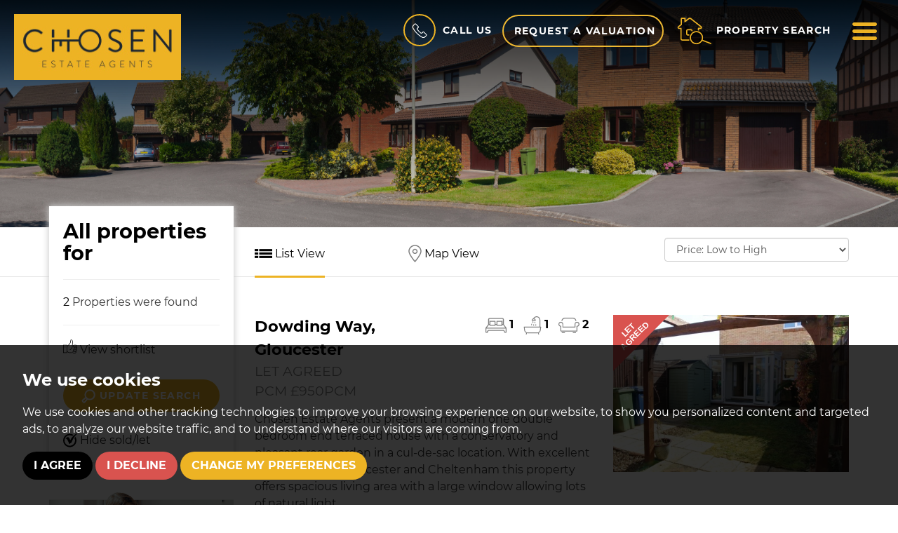

--- FILE ---
content_type: text/html; charset=UTF-8
request_url: https://www.chosenestateagents.co.uk/search/?showstc=on&showsold=on&availability=Let%20Agreed
body_size: 17018
content:
<!doctype html>


<html lang="en-GB" prefix="og: http://ogp.me/ns# fb: http://ogp.me/ns/fb# website: http://ogp.me/ns/website#">
<head>
	<meta charset="utf-8">
	<title>2 Property for using that criteria | Chosen Estate Agents</title>
	<meta name="viewport" content="width=device-width,initial-scale=1">
	<meta name="description" content="We've found 2 properties for">
	<meta property="og:type" content="website">
	<meta property="og:locale" content="en_GB">
	<meta property="og:url" content="https://www.chosenestateagents.co.uk/search/">
	<meta property="og:site_name" content="Chosen Estate Agents">
	<meta property="og:title" content="2 Properties for using that criteria">
	<meta property="og:description" content="We've found 2 properties for">
	<meta property="og:image" content="https://www.chosenestateagents.co.uk/images/open-graph-image.jpg">
	<meta property="og:image:secure_url" content="https://www.chosenestateagents.co.uk/images/open-graph-image.jpg">
	<meta property="og:image:width" content="1200">
	<link rel="preload" crossorigin="anonymous" href="https://www.chosenestateagents.co.uk/fonts/libre-baskerville-v7-latin/libre-baskerville-v7-latin-regular.woff2" as="font">
<link rel="preload" crossorigin="anonymous" href="https://www.chosenestateagents.co.uk/fonts/libre-baskerville-v7-latin/libre-baskerville-v7-latin-italic.woff2" as="font">
<link rel="preload" crossorigin="anonymous" href="https://www.chosenestateagents.co.uk/fonts/montserrat-v14-latin/montserrat-v14-latin-regular.woff2" as="font">
<link rel="preload" crossorigin="anonymous" href="https://www.chosenestateagents.co.uk/fonts/montserrat-v14-latin/montserrat-v14-latin-700.woff2" as="font">
<link rel="preload" crossorigin="anonymous" href="https://www.chosenestateagents.co.uk/fonts/montserrat-v14-latin/montserrat-v14-latin-300.woff2" as="font">
<link rel="stylesheet" href="/css/A.styles.css.pagespeed.cf.oYK_DsEV2f.css">	<link rel="shortcut icon" href="/images/favicon.ico">
	<link rel="apple-touch-icon-precomposed" href="/images/apple-touch-icon.png.pagespeed.ce.JsAHmT2Hq9.png">
	<link rel="canonical" href="https://www.chosenestateagents.co.uk/search/">
	<script src="//www.freeprivacypolicy.com/public/cookie-consent/4.0.0/cookie-consent.js"></script>

<script>
    document.addEventListener('DOMContentLoaded', function () {
        cookieconsent.run({
            // Set your options
            "notice_banner_type":                       "simple", // headline, interstitial, standalone
            "consent_type":                             "express", // implied
            "palette":                                  "dark", // Or light
            "language":                                 "en",
            "page_load_consent_levels":                 [
                                                            "strictly-necessary"
                                                        ],
            "notice_banner_reject_button_hide":         false, // true
            "preferences_center_close_button_hide":     false, // true
            "website_privacy_policy_url":               "/privacy-policy-and-notice/",
            "website_name":                             "Chosen Estate Agents"
        });
    });
</script>
<!-- Google tag (gtag.js) -->
<script async src="https://www.googletagmanager.com/gtag/js?id=G-L8RELYJSZ9"></script>
<script type="text/plain" cookie-consent="tracking">
  window.dataLayer = window.dataLayer || [];
  function gtag(){dataLayer.push(arguments);}
  gtag('js', new Date());

  gtag('config', 'G-L8RELYJSZ9');
</script>
</head>
<body>
	<header id="header" class="header-default">
	<div class="container-fluid">
		<div class="row">
			<div class="col-xs-12 col-sm-3 no-padding">
				<div class="header--logo">
					<a href="/">
						<img src="/images/logo.jpg.pagespeed.ce.49NbKxXjop.jpg" alt="Chosen Estate Agents">
 					</a>
 				</div>
			</div>
			<div class="col-xs-12 col-sm-9 no-padding">
				<div class="nav-options">
					<div class="dropdown">
						<a href="#" id="dLabel" data-toggle="dropdown" aria-haspopup="true" aria-expanded="false">
							<span class="call-circle"><svg enable-background="new 0 0 40 40" viewBox="0 0 40 40" xmlns="http://www.w3.org/2000/svg"><path d="m38.1 28.6-6-6c-1.2-1.2-3.3-1.2-4.5 0l-2.2 2.2c-.4.4-1 .4-1.4.1-1.6-1.3-3.2-2.8-4.8-4.3-1.5-1.5-3-3.1-4.3-4.8-.4-.4-.3-1 .1-1.4l2.2-2.2c1.2-1.2 1.2-3.3 0-4.5l-6-6c-1.2-1.2-3.3-1.2-4.5 0l-3.1 3c-2.3 2.3-2.8 6-1.2 8.9 1.3 2.3 2.8 4.7 4.6 7 1.7 2.2 3.6 4.4 5.7 6.5s4.2 4 6.5 5.7c2.3 1.8 4.6 3.3 7 4.6 1.1.6 2.4.9 3.6.9 1.9 0 3.8-.7 5.2-2.2l3.1-3.1c1.2-1.2 1.2-3.2 0-4.4zm-1.5 3-3.1 3.1c-1.7 1.7-4.2 2-6.4.9-2.3-1.2-4.5-2.7-6.7-4.4s-4.3-3.5-6.3-5.5-3.8-4.1-5.5-6.3-3.2-4.5-4.4-6.7-.8-4.8.9-6.5l3.1-3.1c.4-.4 1.1-.4 1.5 0l6 6c.2.2.3.5.3.7 0 .3-.1.5-.3.7l-2.2 2.2c-1.2 1.2-1.2 3-.2 4.3 1.4 1.7 2.9 3.4 4.5 4.9 1.6 1.6 3.2 3.1 4.9 4.5 1.3 1 3.1 1 4.3-.2l2.2-2.2c.4-.4 1.1-.4 1.5 0l6 6c.3.5.3 1.2-.1 1.6z"/></svg></span><span class="hidden-xs hidden-sm hidden-md call-us">Call Us</span>
						</a>
						<ul class="dropdown-menu" aria-labelledby="dLabel">
							<li><a href="tel:01452857421"><strong>01452 857421</strong></a></li>
							<li class="pointer"></li>
						</ul>
					</div>
					<a href="/valuation/" class="btn btn-ghost hidden-xs hidden-sm">Request a Valuation</a>
					<a href="/valuation/" class="hidden-md hidden-lg">
						<svg enable-background="new 0 0 33.3 29.3" viewBox="0 0 33.3 29.3" xmlns="http://www.w3.org/2000/svg" class="icon-valuation"><g class="icon-valuation__house"><path d="m13.5 25.7h-7.7c-1.1 0-2-.9-2-2v-10.8h-2.1c-.1 0-.3 0-.4-.1-.4-.3-.7-.8-.7-1.3s.2-1 .7-1.3l2.9-2.3v-6.1c0-.5.4-.8.8-.8h3.4c.4 0 .8.4.8.8v2.1l3.2-2.5c.8-.6 2.1-.6 2.9 0l7.6 6c.1.2.2.6 0 .9-.2.2-.6.3-.8.1l-7.6-6c-.4-.3-1.1-.3-1.4 0l-4.1 3.2c-.2.1-.4.1-.6 0s-.3-.3-.3-.5v-3h-2.7v6c0 .2-.1.3-.2.4l-3.2 2.6c-.1.1-.2.3-.2.4s0 .2.1.3h2.5c.3 0 .6.2.6.5v11.4c0 .5.4.8.8.8h7.7c.3 0 .6.3.6.6s-.3.6-.6.6z"/><path d="m11.2 19.8c-1.1 0-2-.8-2-1.7v-3.5c0-.9.9-1.7 2-1.7h1.8c.3 0 .6.3.6.6s-.3.6-.6.6h-1.8c-.5 0-.9.3-.9.6v3.5c0 .3.4.6.9.6.3 0 .6.3.6.6-.1.2-.3.4-.6.4z"/><path d="m22.9 28.8c-5.5 0-9.9-4.5-9.9-9.9 0-5.5 4.5-9.9 9.9-9.9 5.5 0 9.9 4.5 9.9 9.9 0 5.5-4.4 9.9-9.9 9.9zm0-18.7c-4.8 0-8.8 3.9-8.8 8.8 0 4.8 3.9 8.8 8.8 8.8 4.8 0 8.8-3.9 8.8-8.8 0-4.8-3.9-8.8-8.8-8.8z"/></g><path class="icon-valuation__currency" d="m22 21.4h4.5v1.7h-8v-1.7h1.3v-2.3h-1.3v-1.3h1.3v-.3c0-2.4 1.6-3.8 4.3-3.8 1.1 0 2 .2 2.7.6l-.7 1.7c-.6-.3-1.3-.5-2-.5-1.4 0-2.2.6-2.2 1.9v.4h3.2v1.3h-3.1z"/></svg>
						<span class="sr-only">Book a valuation</span>
					</a>
					<a href="#property-search" class="header-search" data-toggle="modal" data-target=".search-modal">
						<svg clip-rule="evenodd" fill-rule="evenodd" stroke-linejoin="round" stroke-miterlimit="2" viewBox="0 0 41 33" xmlns="http://www.w3.org/2000/svg" class="icon-property-search"><g fill-rule="nonzero"><path class="icon-property-search__house" d="m13.9 28h-7.7c-1.2 0-2.2-1-2.2-2.2v-11.6h-2.2c-.2 0-.3-.1-.4-.2-.5-.4-.8-.9-.8-1.5s.3-1.1.8-1.5l3-2.4v-6.6c0-.5.4-1 1-1h3.7c.5 0 1 .4 1 1v2.1l3.2-2.6c.9-.7 2.3-.7 3.2 0l12 9.5c.5.4.8.9.8 1.5s-.3 1.1-.8 1.5c-.1.1-.3.2-.4.2h-2.3v1.2c0 .4-.3.7-.7.7s-.7-.3-.7-.7v-1.9c0-.4.3-.7.7-.7h2.7c0-.1.1-.1.1-.2s-.1-.3-.2-.4l-12-9.5c-.4-.3-1.1-.3-1.4 0l-4.6 3.5c-.2.1-.5.2-.7 0-.2-.1-.4-.3-.4-.6v-3.1h-2.8v6.5c0 .2-.1.4-.3.6l-3.4 2.7c-.1.1-.2.2-.2.4 0 .1 0 .1.1.2h2.7c.4-.2.7.2.7.6v12.3c0 .4.4.8.8.8h7.7c.4 0 .7.3.7.7s-.3.7-.7.7z"/><path class="icon-property-search__door" d="m13.9 22.1h-1.3c-1 0-1.9-.9-1.9-1.9v-3.8c0-1.1.8-1.9 1.9-1.9h3.7c1 0 1.9.9 1.9 1.9 0 .4-.3.7-.7.7s-.7-.3-.7-.7c0-.3-.2-.5-.5-.5h-3.7c-.3 0-.5.2-.5.5v3.8c0 .3.2.5.5.5h1.3c.4 0 .7.3.7.7s-.3.7-.7.7z"/><path class="icon-property-search__magnify" d="m22.7 32.3c-2.8 0-5.4-1.5-6.8-4-2.1-3.8-.7-8.5 3-10.6 1.2-.6 2.5-1 3.8-1 2.8 0 5.4 1.5 6.8 4 2.1 3.8.7 8.5-3 10.6-1.2.7-2.5 1-3.8 1zm0-14.2c-1.1 0-2.1.3-3.1.8-3.1 1.7-4.2 5.6-2.5 8.7 1.1 2 3.3 3.3 5.6 3.3 1.1 0 2.1-.3 3.1-.8 3.1-1.7 4.2-5.6 2.5-8.7-1.2-2-3.3-3.3-5.6-3.3z"/><path class="icon-property-search__magnify" d="m39.5 32h-.3l-10.2-3.9c-.4-.1-.6-.5-.4-.9.1-.4.5-.6.9-.4l10.2 3.9c.4.1.6.5.4.9 0 .3-.3.4-.6.4z"/></g></svg>
						<span class="hidden-xs hidden-sm hidden-md">Property search</span>
					</a>
					<a href="#navigation" class="menu-button" data-toggle="modal" data-target=".menu-modal">
						<svg clip-rule="evenodd" fill-rule="evenodd" stroke-linejoin="round" stroke-miterlimit="2" viewBox="0 0 512 512" xmlns="http://www.w3.org/2000/svg"><path d="m36.571 146.286h438.858c20.187 0 36.571-16.384 36.571-36.572 0-20.187-16.384-36.571-36.571-36.571h-438.858c-20.187 0-36.571 16.384-36.571 36.571 0 20.188 16.384 36.572 36.571 36.572zm438.858 73.143h-438.858c-20.187 0-36.571 16.384-36.571 36.571s16.384 36.571 36.571 36.571h438.858c20.187 0 36.571-16.384 36.571-36.571s-16.384-36.571-36.571-36.571zm0 146.285h-438.858c-20.187 0-36.571 16.384-36.571 36.572 0 20.187 16.384 36.571 36.571 36.571h438.858c20.187 0 36.571-16.384 36.571-36.571 0-20.188-16.384-36.572-36.571-36.572z" fill-rule="nonzero"/></svg>
						<span class="sr-only"> Menu</span>
					</a>
				</div>
			</div>
		</div>
	</div>
</header>	<div id="main-header" style="background-image:url('/images/top-thumbs.jpg');"></div>
	<div id="property--search-results" class="position-relative">
		<div class="line-thumbs"></div>
		<div class="container">
			<div class="row">
				<div class="col-md-12">
					<div class="row">
						<div class="col-md-4 col-lg-3">
							<div class="thumbs-search-box">
    <h1>All properties for </h1>
    <hr>
    <p><span class="props-number">2</span> Properties were found</p>
    <hr>
    <p><a href="/saved-properties/"><svg clip-rule="evenodd" fill-rule="evenodd" stroke-linejoin="round" stroke-miterlimit="2" viewBox="0 0 512 512" xmlns="http://www.w3.org/2000/svg"><path d="m135.525 453.019h12.311c6.284 0 11.066 2.811 15.618 6.44 3.903 3.112 7.612 6.829 11.569 10.533 11.763 11.012 25.415 21.72 48.44 21.72h100.249v-17.587h-100.249c-21.428 0-31.929-12.882-42.513-22.72-9.679-8.998-19.48-15.973-33.114-15.973h-12.311z"/><path d="m511.9 305.283c0-19.095-14.321-33.416-33.416-33.416h-63.316c-19.095 0-33.416 14.321-33.416 33.416v24.623c0 19.095 14.321 33.416 33.416 33.416h63.316c19.095 0 33.416-14.321 33.416-33.416zm-17.588 0v24.623c0 9.045-6.783 15.829-15.828 15.829h-63.316c-9.045 0-15.829-6.784-15.829-15.829v-24.623c0-9.045 6.784-15.829 15.829-15.829h63.316c9.045 0 15.828 6.784 15.828 15.829z"/><path d="m497.83 229.656c0-19.095-14.321-33.416-33.417-33.416h-63.315c-19.095 0-33.417 14.321-33.417 33.416v24.623c0 19.095 14.322 33.417 33.417 33.417h63.315c19.096 0 33.417-14.322 33.417-33.417zm-17.588 0v24.623c0 9.045-6.784 15.829-15.829 15.829h-63.315c-9.045 0-15.829-6.784-15.829-15.829v-24.623c0-9.045 6.784-15.828 15.829-15.828h63.315c9.045 0 15.829 6.783 15.829 15.828z"/><path d="m497.83 382.669c0-19.095-14.321-33.417-33.417-33.417h-63.315c-19.095 0-33.417 14.322-33.417 33.417v24.623c0 19.095 14.322 33.416 33.417 33.416h63.315c19.096 0 33.417-14.321 33.417-33.416zm-17.588 0v24.623c0 9.045-6.784 15.828-15.829 15.828h-63.315c-9.045 0-15.829-6.783-15.829-15.828v-24.623c0-9.045 6.784-15.829 15.829-15.829h63.315c9.045 0 15.829 6.784 15.829 15.829z"/><path d="m473.207 458.296c0-19.095-14.321-33.417-33.416-33.417h-63.316c-19.095 0-33.416 14.322-33.416 33.417v12.311c0 19.095 14.321 33.416 33.416 33.416h63.316c19.095 0 33.416-14.321 33.416-33.416zm-17.587 0v12.311c0 9.045-6.784 15.829-15.829 15.829h-63.316c-9.045 0-15.829-6.784-15.829-15.829v-12.311c0-9.045 6.784-15.829 15.829-15.829h63.316c9.045 0 15.829 6.784 15.829 15.829z"/><path d="m.1 196.24v295.472h144.219v-295.472h-144.219zm17.588 17.588v260.297h109.043v-260.297z"/><path d="m170.227 222.621 46.715-53.386c31.812-35.161 48.731-68.574 48.731-115.455v-17.587c0-12.292 7.521-21.497 18.501-25.758 14.288-5.545 34.939-2.207 48.267 15.12 18.789 24.425 26.447 39.412 26.447 84.506 0 29.555-6.263 49.222-10.041 61.507-1.207 3.925-2.271 6.79-2.271 8.843l-.004 63.574c-1.859 63.224-40.916 122.724-104.14 146.898l-6.281-16.428c56.338-21.541 91.142-74.551 92.838-130.889v-63.155c0-3.224 1.151-7.848 3.047-14.013 3.461-11.255 9.264-29.261 9.264-56.337 0-39.328-6.413-52.481-22.799-73.783-7.778-10.111-19.626-12.682-27.964-9.447-4.105 1.593-7.276 4.766-7.276 9.362v17.587c0 51.61-18.256 88.548-53.18 127.146l-51.873 59.283h-30.372v-17.588z"/><path d="m63.415 243.727v49.245h17.588v-49.245z"/></svg> View shortlist</a></p>
    <div class="row">
        <div class="col-sm-6 col-md-12">
            <a href="#property-search" data-toggle="modal" data-target=".search-modal" class="btn btn-light btn-block"><svg enable-background="new 0 0 40 40" viewBox="0 0 40 40" xmlns="http://www.w3.org/2000/svg"><path d="m10.9 38.1 7.1-8.3c1.9.9 4 1.4 6.3 1.4 8.4 0 15.3-6.9 15.3-15.3s-6.9-15.3-15.3-15.3-15.3 6.9-15.3 15.3c0 2.5.6 4.8 1.7 6.9l-8.1 6.9c-1 .8-1.5 2-1.5 3.3 0 1.2.5 2.2 1.3 3.1l2.3 2.3c.9.9 2 1.3 3.2 1.3 1-.1 2.2-.6 3-1.6zm13.3-33.4c6.2 0 11.2 5 11.2 11.2s-5 11.2-11.2 11.2c-6.2-.1-11.2-5.1-11.2-11.2 0-6.2 5-11.2 11.2-11.2zm-16.8 30.8-2.3-2.3c-.1-.2-.1-.3 0-.3l7.8-6.7c.5.5.9 1 1.5 1.4l-6.7 7.9c0 .1-.1.1-.1.1-.1-.1-.1-.1-.2-.1z"/></svg> Update search</a>
        </div>
        <div class="col-sm-6 col-md-12">
                                    <a href="/search/?showstc=off&amp;showsold=on&amp;availability=Let+Agreed" class="show on"><svg clip-rule="evenodd" fill-rule="evenodd" stroke-linejoin="round" stroke-miterlimit="2" viewBox="0 0 30 30" xmlns="http://www.w3.org/2000/svg"><path d="m14.197.893c2.858 0 5.449.804 7.682 2.234-.625.536-1.161 1.161-1.787 1.697-.178.178-.268.268-.446.446-1.608-.893-3.484-1.429-5.449-1.429-6.164 0-11.256 5.003-11.256 11.256s5.092 11.255 11.256 11.255c6.163 0 11.255-5.002 11.255-11.255 0-1.876-.447-3.663-1.251-5.181.09-.179.268-.358.358-.536.536-.715.982-1.43 1.518-2.144 1.519 2.233 2.412 5.002 2.412 7.861 0 7.861-6.342 14.203-14.203 14.203s-14.204-6.342-14.204-14.203c-.089-7.861 6.254-14.204 14.115-14.204z"/><path d="m29.025 0 .893 1.251c-4.913 3.394-9.379 10.451-11.97 18.133l-1.786 1.251c-1.519 1.072-2.501 1.787-3.037 2.323-.179-.804-.626-1.966-1.34-3.752l-.715-1.608c-.983-2.233-1.876-3.931-2.68-5.003s-2.233-1.161-3.305-1.518c1.787-1.876 3.841-3.395 5.27-3.395 1.251 0 2.591 1.698 4.109 5.092l.715 1.697c2.859-5.895 8.576-11.791 13.846-14.471z"/></svg> Hide sold/let</a>
                                </div>
    </div>
</div>							<div class="side-register-box hidden-xs hidden-sm">
    <a href="/register/">
        <img loading="lazy" src="/images/girl-on-laptop.png.pagespeed.ce.cFNLMXKN-g.png" width="400" height="351" alt="girl on laptop" class="img-responsive shadow-image">
    </a>
    <div class="side-register-box-content">
        <p><a href="/register/">Register for Property Updates</a></p>
    </div>
</div>						</div>
						<div class="col-md-8 col-lg-9">
							<div class="row">
								<div class="col-xs-6 col-sm-3 col-md-3 col-lg-3 list-view-link">
									<a href="/search/?showstc=on&amp;showsold=on&amp;availability=Let+Agreed" class="active"><svg clip-rule="evenodd" fill-rule="evenodd" stroke-linejoin="round" stroke-miterlimit="2" viewBox="0 0 512 512" xmlns="http://www.w3.org/2000/svg"><path d="m132.741 125.604h379.259v63.526h-379.259z"/><path d="m132.741 224.211h379.259v63.526h-379.259z"/><path d="m132.741 323.767h379.259v63.526h-379.259z"/><path d="m0 124.656h105.244v63.526h-105.244z"/><path d="m0 224.211h105.244v63.526h-105.244z"/><path d="m0 322.819h105.244v63.526h-105.244z"/></svg> List View</a>
								</div>
								<div class="col-xs-6 col-sm-3 col-md-3 col-lg-3 map-view-link">
									<a href="/search2/?showstc=on&amp;showsold=on&amp;availability=Let+Agreed"><svg enable-background="new 0 0 34.8 46.2" viewBox="0 0 34.8 46.2" xmlns="http://www.w3.org/2000/svg"><g><path d="m17.4 45.7c-.4 0-.8-.2-1.1-.5-.6-.8-15.9-18.8-15.9-27.8 0-9.4 7.6-17 17-17s17 7.6 17 17c0 9-15.3 27-15.9 27.8-.3.3-.7.5-1.1.5zm0-42.5c-7.8 0-14.2 6.3-14.2 14.2 0 6.2 9.5 18.9 14.2 24.8 4.8-5.8 14.2-18.6 14.2-24.8.1-7.9-6.3-14.2-14.2-14.2z"/><path d="m17.4 24.2c-3.8 0-6.8-3.1-6.8-6.8 0-3.8 3.1-6.8 6.8-6.8 3.8 0 6.8 3.1 6.8 6.8s-3 6.8-6.8 6.8zm0-10.9c-2.2 0-4.1 1.8-4.1 4.1 0 2.2 1.8 4.1 4.1 4.1 2.2 0 4-1.8 4-4.1.1-2.2-1.7-4.1-4-4.1z"/></g></svg> Map View</a>
								</div>
								<div class="col-xs-12 col-sm-6 col-sm-offset-0 col-md-4 col-md-offset-2 col-lg-4 col-lg-offset-2 page-sorts">
									<div class="row">
	<div class="col-sm-12">
		<form action="/search/">
			<div class="form-group">
				<input type="hidden" name="showstc" value="on" class="restore-search-skip"/>
<input type="hidden" name="showsold" value="on" class="restore-search-skip"/>
<input type="hidden" name="availability" value="Let Agreed" class="restore-search-skip"/>
				<label for="orderby" class="sr-only">Sort by:</label>
				<select name="orderby" class="form-control" id="orderby" onchange="$(this).closest('form').submit();">
					<option value="" disabled>Order by Price</option>
					<option value="price desc">Price: High to Low</option>
					<option value="price asc" selected>Price: Low to High</option>
				</select>
			</div>
		</form>
	</div>
</div>								</div>
							</div>
							<div id="search-results">
																								<div class="row">
									<div class="property">
										<div class="col-sm-5 col-sm-push-7">
											<a href="/property-details/34348980/gloucestershire/gloucester/dowding-way">
																								<svg viewBox="0 0 100 100" xmlns="http://www.w3.org/2000/svg" fill-rule="evenodd" clip-rule="evenodd" stroke-linejoin="round" stroke-miterlimit="1.414" class="corner-flash"><path d="M0 0v100L100 0H0z"/><g font-family="'Arial-BoldMT','Arial',sans-serif" font-weight="700" font-size="15"><text x="41.625" y="34.444" transform="rotate(-45 38.218 62.656)">LET</text><text x="23.702" y="49.934" transform="rotate(-45 38.218 62.656)">AGREED</text></g></svg>
																																				<img loading="lazy" src="/resize/34348980/0/480.pagespeed.ce.D7CFG5JnEf.jpg" class="img-responsive property-thumb" alt="View Full Details for Dowding Way, Gloucester">
																							</a>
										</div>
										<div class="col-sm-7 col-sm-pull-5">
											<div class="row">
												<div class="col-lg-6">
													<h2><a href="/property-details/34348980/gloucestershire/gloucester/dowding-way">Dowding Way, Gloucester</a></h2>
												</div>
												<div class="col-lg-6">
													<div class="room-icons">
																												<span><svg clip-rule="evenodd" fill-rule="evenodd" stroke-linejoin="round" stroke-miterlimit="2" viewBox="0 0 512 512" xmlns="http://www.w3.org/2000/svg" class="icon-bedrooms"><g fill-rule="nonzero"><path d="m233.431 266.247h-123.809c-6.448 0-11.607-5.158-11.607-11.607v-99.304c0-6.449 5.159-11.608 11.607-11.608h122.519c6.448 0 11.607 5.159 11.607 11.608v100.594c0 5.159-5.159 10.317-10.317 10.317zm-112.202-21.924h100.595v-78.67h-100.595z"/><path d="m233.431 222.398h45.139v21.924h-45.139z"/><path d="m512 423.587v-104.463c0-1.29 0-1.29-1.29-2.579v-1.29l-64.483-86.408v-118.65c0-18.055-15.476-33.532-33.532-33.532h-313.39c-19.345 0-33.532 15.477-33.532 33.532v118.65l-64.483 86.408v1.29c0 1.289-1.29 1.289-1.29 2.579v104.463c0 6.449 5.159 11.607 11.607 11.607h33.532c3.869 0 7.738-2.579 10.317-6.448l19.345-38.69h366.267l19.345 38.69c1.29 3.869 5.159 6.448 10.317 6.448h29.663c6.448 0 11.607-5.158 11.607-11.607zm-429.461-179.264h28.373v-21.925h-23.214v-112.201c0-6.448 5.158-11.607 11.607-11.607h313.39c6.449 0 11.607 5.159 11.607 11.607v112.201h-21.924v21.925h28.373l50.297 67.063h-448.806zm407.537 167.657h-15.477l-19.345-38.69c-1.289-3.869-5.158-6.448-10.317-6.448h-379.164c-3.869 0-7.738 2.579-10.317 6.448l-19.345 38.69h-15.476v-78.67h469.441z"/><path d="m401.088 266.247h-122.519c-6.448 0-11.607-5.158-11.607-11.607v-99.304c0-6.449 5.159-11.608 11.607-11.608h122.519c6.449 0 11.607 5.159 11.607 11.608v100.594c-1.289 5.159-6.448 10.317-11.607 10.317zm-112.201-21.924h100.594v-78.67h-100.594z"/></g></svg> <strong>1</strong></span>
																																										<span><svg clip-rule="evenodd" fill-rule="evenodd" stroke-linejoin="round" stroke-miterlimit="2" viewBox="0 0 512 512" xmlns="http://www.w3.org/2000/svg" class="icon-bathrooms"><g fill-rule="nonzero"><path d="m395.035 476.114h-278.551c-44.176 0-84.67-35.586-90.806-78.534l-13.498-93.26c0-3.681 0-6.135 2.454-9.816 1.228-2.455 4.909-3.682 8.59-3.682h465.07c3.682 0 6.136 1.227 8.59 3.682 2.454 2.454 3.681 6.135 2.454 9.816l-13.498 93.26c-6.135 42.948-46.629 78.534-90.805 78.534zm-358.313-161.977 11.044 80.989c4.909 31.904 35.586 58.9 67.491 58.9h278.551c31.904 0 63.809-26.996 67.49-58.9l11.044-80.989h-435.62z"/><path d="m80.898 511.7h-3.682c-6.135-2.454-9.816-8.59-7.362-14.725l12.271-35.586c2.454-6.136 8.59-9.817 14.725-7.363 6.136 2.455 9.817 8.59 7.363 14.726l-11.044 34.358c-2.454 4.909-7.363 8.59-12.271 8.59zm348.496 0c-4.909 0-9.817-3.681-11.044-7.363l-11.044-34.358c-2.454-6.136 1.227-12.271 7.363-14.726 6.135-2.454 12.271 1.228 14.725 7.363l11.044 34.359c2.454 6.135-1.227 12.271-7.363 14.725zm-57.674-511.7c-36.813 0-72.399 19.634-90.805 52.765l-3.681 7.363c-25.77 6.135-44.176 29.45-44.176 56.446 0 6.136 4.908 11.044 11.044 11.044h93.259c6.136 0 11.044-4.908 11.044-11.044 0-26.996-19.633-50.311-44.175-56.446 14.725-22.088 40.494-36.813 67.49-36.813 45.403 0 80.989 36.813 80.989 80.988v197.563h23.314v-197.563c0-57.673-46.629-104.303-104.303-104.303zm-49.084 104.303h-66.263c4.908-13.498 17.179-23.315 33.132-23.315 15.952 0 28.223 9.817 33.131 23.315zm-90.805 150.933c-6.136 0-11.044-4.908-11.044-11.043v-23.315c0-6.136 4.908-11.044 11.044-11.044 6.135 0 11.044 4.908 11.044 11.044v23.315c1.227 6.135-4.909 11.043-11.044 11.043zm116.574 12.271c-6.135 0-11.044-4.908-11.044-11.043v-23.315c0-6.136 4.909-11.044 11.044-11.044 6.136 0 11.044 4.908 11.044 11.044v23.315c0 6.135-4.908 11.043-11.044 11.043z"/><path d="m267.417 186.519c-6.136 0-11.044-4.908-11.044-11.044v-23.315c0-6.135 4.908-11.044 11.044-11.044 6.135 0 11.044 4.909 11.044 11.044v23.315c0 4.908-4.909 11.044-11.044 11.044zm57.673 11.044c-6.135 0-11.044-4.909-11.044-11.044v-23.315c0-6.135 4.909-11.044 11.044-11.044 6.136 0 11.044 4.909 11.044 11.044v23.315c0 6.135-4.908 11.044-11.044 11.044zm-34.358 69.944c-6.136 0-11.044-4.908-11.044-11.043v-23.315c0-6.136 4.908-11.044 11.044-11.044 6.135 0 11.043 4.908 11.043 11.044v23.315c0 6.135-4.908 11.043-11.043 11.043z"/></g></svg> <strong>1</strong></span>																												<span><svg clip-rule="evenodd" fill-rule="evenodd" stroke-linejoin="round" stroke-miterlimit="2" viewBox="0 0 512 512" xmlns="http://www.w3.org/2000/svg" class="icon-receptions"><path d="m157.697 90.272h194.202c35.044 0 62.787 27.743 64.247 61.327 7.301-2.921 13.141-5.841 20.442-7.301-4.38-43.805-42.345-75.929-86.149-75.929h-192.742c-43.804 0-80.308 33.584-86.149 75.929 7.301 1.46 14.601 2.92 20.442 7.301 2.92-33.584 32.124-61.327 65.707-61.327zm293.493 77.388c-32.124 0-58.407 26.283-58.407 58.407v61.326h-275.97v-61.326c0-32.124-26.283-58.407-58.407-58.407-32.123 0-58.406 26.283-58.406 58.407 0 29.203 20.442 52.565 48.185 58.406v100.751c0 11.682 8.761 20.442 20.443 20.442h373.801c11.681 0 20.442-8.76 20.442-20.442v-99.291c32.123-5.84 54.026-36.504 48.185-68.627-5.84-29.203-30.663-49.646-59.866-49.646zm0 97.831c-5.841 0-10.221 4.381-10.221 10.221v108.052h-372.341v-108.052c0-5.84-4.381-10.221-10.222-10.221-20.442 0-37.964-17.522-37.964-37.964s17.522-37.964 37.964-37.964c20.443 0 37.965 17.522 37.965 37.964v71.548c0 5.84 4.38 10.221 10.221 10.221h296.412c5.841 0 10.221-4.381 10.221-10.221v-71.548c0-20.442 17.522-37.964 37.965-37.964 20.442 0 37.964 17.522 37.964 37.964s-16.062 37.964-37.964 37.964zm-99.291 178.14h75.928v-21.903h-75.928zm-270.13 0h75.928v-21.903h-75.928z" fill-rule="nonzero"/></svg> <strong>2</strong></span>
																											</div>
												</div>
											</div>
											<h3> Let Agreed<br> PCM &pound;950pcm</h3>
											<p>Chosen Estate Agents present a modern one double bedroom end terraced  house with a conservatory and  pleasant rear garden in a cul-de-sac location. With excellent access to both Gloucester and Cheltenham this property offers spacious living area with a large window allowing lots of natural light...</p>
											<p class="shortlist-link">
												<a href="javascript:toggleInShortlist(999)" class="shortlist-property-999 add-to-shortlist">
													<span class="add">
														<svg clip-rule="evenodd" fill-rule="evenodd" stroke-linejoin="round" stroke-miterlimit="2" viewBox="0 0 512 512" xmlns="http://www.w3.org/2000/svg"><path d="m135.525 453.019h12.311c6.284 0 11.066 2.811 15.618 6.44 3.903 3.112 7.612 6.829 11.569 10.533 11.763 11.012 25.415 21.72 48.44 21.72h100.249v-17.587h-100.249c-21.428 0-31.929-12.882-42.513-22.72-9.679-8.998-19.48-15.973-33.114-15.973h-12.311z"/><path d="m511.9 305.283c0-19.095-14.321-33.416-33.416-33.416h-63.316c-19.095 0-33.416 14.321-33.416 33.416v24.623c0 19.095 14.321 33.416 33.416 33.416h63.316c19.095 0 33.416-14.321 33.416-33.416zm-17.588 0v24.623c0 9.045-6.783 15.829-15.828 15.829h-63.316c-9.045 0-15.829-6.784-15.829-15.829v-24.623c0-9.045 6.784-15.829 15.829-15.829h63.316c9.045 0 15.828 6.784 15.828 15.829z"/><path d="m497.83 229.656c0-19.095-14.321-33.416-33.417-33.416h-63.315c-19.095 0-33.417 14.321-33.417 33.416v24.623c0 19.095 14.322 33.417 33.417 33.417h63.315c19.096 0 33.417-14.322 33.417-33.417zm-17.588 0v24.623c0 9.045-6.784 15.829-15.829 15.829h-63.315c-9.045 0-15.829-6.784-15.829-15.829v-24.623c0-9.045 6.784-15.828 15.829-15.828h63.315c9.045 0 15.829 6.783 15.829 15.828z"/><path d="m497.83 382.669c0-19.095-14.321-33.417-33.417-33.417h-63.315c-19.095 0-33.417 14.322-33.417 33.417v24.623c0 19.095 14.322 33.416 33.417 33.416h63.315c19.096 0 33.417-14.321 33.417-33.416zm-17.588 0v24.623c0 9.045-6.784 15.828-15.829 15.828h-63.315c-9.045 0-15.829-6.783-15.829-15.828v-24.623c0-9.045 6.784-15.829 15.829-15.829h63.315c9.045 0 15.829 6.784 15.829 15.829z"/><path d="m473.207 458.296c0-19.095-14.321-33.417-33.416-33.417h-63.316c-19.095 0-33.416 14.322-33.416 33.417v12.311c0 19.095 14.321 33.416 33.416 33.416h63.316c19.095 0 33.416-14.321 33.416-33.416zm-17.587 0v12.311c0 9.045-6.784 15.829-15.829 15.829h-63.316c-9.045 0-15.829-6.784-15.829-15.829v-12.311c0-9.045 6.784-15.829 15.829-15.829h63.316c9.045 0 15.829 6.784 15.829 15.829z"/><path d="m.1 196.24v295.472h144.219v-295.472h-144.219zm17.588 17.588v260.297h109.043v-260.297z"/><path d="m170.227 222.621 46.715-53.386c31.812-35.161 48.731-68.574 48.731-115.455v-17.587c0-12.292 7.521-21.497 18.501-25.758 14.288-5.545 34.939-2.207 48.267 15.12 18.789 24.425 26.447 39.412 26.447 84.506 0 29.555-6.263 49.222-10.041 61.507-1.207 3.925-2.271 6.79-2.271 8.843l-.004 63.574c-1.859 63.224-40.916 122.724-104.14 146.898l-6.281-16.428c56.338-21.541 91.142-74.551 92.838-130.889v-63.155c0-3.224 1.151-7.848 3.047-14.013 3.461-11.255 9.264-29.261 9.264-56.337 0-39.328-6.413-52.481-22.799-73.783-7.778-10.111-19.626-12.682-27.964-9.447-4.105 1.593-7.276 4.766-7.276 9.362v17.587c0 51.61-18.256 88.548-53.18 127.146l-51.873 59.283h-30.372v-17.588z"/><path d="m63.415 243.727v49.245h17.588v-49.245z"/></svg> Save to shortlist
													</span>
													<span class="remove">
														<svg clip-rule="evenodd" fill-rule="evenodd" stroke-linejoin="round" stroke-miterlimit="2" viewBox="0 0 512 512" xmlns="http://www.w3.org/2000/svg"><path d="m135.525 453.019h12.311c6.284 0 11.066 2.811 15.618 6.44 3.903 3.112 7.612 6.829 11.569 10.533 11.763 11.012 25.415 21.72 48.44 21.72h100.249v-17.587h-100.249c-21.428 0-31.929-12.882-42.513-22.72-9.679-8.998-19.48-15.973-33.114-15.973h-12.311z"/><path d="m511.9 305.283c0-19.095-14.321-33.416-33.416-33.416h-63.316c-19.095 0-33.416 14.321-33.416 33.416v24.623c0 19.095 14.321 33.416 33.416 33.416h63.316c19.095 0 33.416-14.321 33.416-33.416zm-17.588 0v24.623c0 9.045-6.783 15.829-15.828 15.829h-63.316c-9.045 0-15.829-6.784-15.829-15.829v-24.623c0-9.045 6.784-15.829 15.829-15.829h63.316c9.045 0 15.828 6.784 15.828 15.829z"/><path d="m497.83 229.656c0-19.095-14.321-33.416-33.417-33.416h-63.315c-19.095 0-33.417 14.321-33.417 33.416v24.623c0 19.095 14.322 33.417 33.417 33.417h63.315c19.096 0 33.417-14.322 33.417-33.417zm-17.588 0v24.623c0 9.045-6.784 15.829-15.829 15.829h-63.315c-9.045 0-15.829-6.784-15.829-15.829v-24.623c0-9.045 6.784-15.828 15.829-15.828h63.315c9.045 0 15.829 6.783 15.829 15.828z"/><path d="m497.83 382.669c0-19.095-14.321-33.417-33.417-33.417h-63.315c-19.095 0-33.417 14.322-33.417 33.417v24.623c0 19.095 14.322 33.416 33.417 33.416h63.315c19.096 0 33.417-14.321 33.417-33.416zm-17.588 0v24.623c0 9.045-6.784 15.828-15.829 15.828h-63.315c-9.045 0-15.829-6.783-15.829-15.828v-24.623c0-9.045 6.784-15.829 15.829-15.829h63.315c9.045 0 15.829 6.784 15.829 15.829z"/><path d="m473.207 458.296c0-19.095-14.321-33.417-33.416-33.417h-63.316c-19.095 0-33.416 14.322-33.416 33.417v12.311c0 19.095 14.321 33.416 33.416 33.416h63.316c19.095 0 33.416-14.321 33.416-33.416zm-17.587 0v12.311c0 9.045-6.784 15.829-15.829 15.829h-63.316c-9.045 0-15.829-6.784-15.829-15.829v-12.311c0-9.045 6.784-15.829 15.829-15.829h63.316c9.045 0 15.829 6.784 15.829 15.829z"/><path d="m.1 196.24v295.472h144.219v-295.472h-144.219zm17.588 17.588v260.297h109.043v-260.297z"/><path d="m170.227 222.621 46.715-53.386c31.812-35.161 48.731-68.574 48.731-115.455v-17.587c0-12.292 7.521-21.497 18.501-25.758 14.288-5.545 34.939-2.207 48.267 15.12 18.789 24.425 26.447 39.412 26.447 84.506 0 29.555-6.263 49.222-10.041 61.507-1.207 3.925-2.271 6.79-2.271 8.843l-.004 63.574c-1.859 63.224-40.916 122.724-104.14 146.898l-6.281-16.428c56.338-21.541 91.142-74.551 92.838-130.889v-63.155c0-3.224 1.151-7.848 3.047-14.013 3.461-11.255 9.264-29.261 9.264-56.337 0-39.328-6.413-52.481-22.799-73.783-7.778-10.111-19.626-12.682-27.964-9.447-4.105 1.593-7.276 4.766-7.276 9.362v17.587c0 51.61-18.256 88.548-53.18 127.146l-51.873 59.283h-30.372v-17.588z"/><path d="m63.415 243.727v49.245h17.588v-49.245z"/></svg> Remove from shortlist
													</span>
												</a>
											</p>
										</div>
										<div class="col-sm-12 col-md-12">
											<div class="line"></div>
											<div class="row">
												<div class="col-sm-5 col-sm-push-7">
													<div class="row">
														<div class="col-xs-6 col-sm-12 col-md-12 col-lg-6 left-button">
															<a href="/property-details/34348980/gloucestershire/gloucester/dowding-way/viewing-request" class="btn btn-rectangle-ghost book-btn btn-block"><span class="hidden-xs">Book a </span>Viewing</a>
														</div>
														<div class="col-xs-6 col-sm-12 col-md-12 col-lg-6 right-button">
															<a href="/property-details/34348980/gloucestershire/gloucester/dowding-way" class="btn btn-rectangle btn-block"><span class="hidden-xs">Full </span>Details</a>
														</div>
													</div>
												</div>
												<div class="col-sm-7 col-sm-pull-5 thumbs-tel">
													<p><span class="hidden-xs">Chosen Estate Agents </span><svg version="1.1" xmlns="http://www.w3.org/2000/svg" xmlns:xlink="http://www.w3.org/1999/xlink" x="0px" y="0px" viewBox="0 0 40 40" style="enable-background:new 0 0 40 40;" xml:space="preserve"><g><path class="st0" d="M38.1,28.6l-6-6c-1.2-1.2-3.3-1.2-4.5,0l-2.2,2.2c-0.4,0.4-1,0.4-1.4,0.1c-1.6-1.3-3.2-2.8-4.8-4.3 c-1.5-1.5-3-3.1-4.3-4.8c-0.4-0.4-0.3-1,0.1-1.4l2.2-2.2c1.2-1.2,1.2-3.3,0-4.5l-6-6c-1.2-1.2-3.3-1.2-4.5,0l-3.1,3 c-2.3,2.3-2.8,6-1.2,8.9c1.3,2.3,2.8,4.7,4.6,7c1.7,2.2,3.6,4.4,5.7,6.5s4.2,4,6.5,5.7c2.3,1.8,4.6,3.3,7,4.6 c1.1,0.6,2.4,0.9,3.6,0.9c1.9,0,3.8-0.7,5.2-2.2l3.1-3.1C39.3,31.8,39.3,29.8,38.1,28.6z M36.6,31.6l-3.1,3.1 c-1.7,1.7-4.2,2-6.4,0.9c-2.3-1.2-4.5-2.7-6.7-4.4c-2.2-1.7-4.3-3.5-6.3-5.5s-3.8-4.1-5.5-6.3s-3.2-4.5-4.4-6.7S3.4,7.9,5.1,6.2 l3.1-3.1c0.4-0.4,1.1-0.4,1.5,0l6,6C15.9,9.3,16,9.6,16,9.8c0,0.3-0.1,0.5-0.3,0.7l-2.2,2.2c-1.2,1.2-1.2,3-0.2,4.3 c1.4,1.7,2.9,3.4,4.5,4.9c1.6,1.6,3.2,3.1,4.9,4.5c1.3,1,3.1,1,4.3-0.2l2.2-2.2c0.4-0.4,1.1-0.4,1.5,0l6,6 C37,30.5,37,31.2,36.6,31.6z"/></g></svg> <strong><a href="tel:01452857421">01452 857421</a></strong></p>
												</div>
											</div>
											<div class="line"></div>
										</div>
									</div>
								</div>
																<div class="row">
									<div class="property">
										<div class="col-sm-5 col-sm-push-7">
											<a href="/property-details/34349607/gloucestershire/gloucester/wellington-court">
																								<svg viewBox="0 0 100 100" xmlns="http://www.w3.org/2000/svg" fill-rule="evenodd" clip-rule="evenodd" stroke-linejoin="round" stroke-miterlimit="1.414" class="corner-flash"><path d="M0 0v100L100 0H0z"/><g font-family="'Arial-BoldMT','Arial',sans-serif" font-weight="700" font-size="15"><text x="41.625" y="34.444" transform="rotate(-45 38.218 62.656)">LET</text><text x="23.702" y="49.934" transform="rotate(-45 38.218 62.656)">AGREED</text></g></svg>
																																				<img loading="lazy" src="/resize/34349607/0/480.pagespeed.ce.etkrZN2k3z.jpg" class="img-responsive property-thumb" alt="View Full Details for Wellington Street, Gloucester">
																							</a>
										</div>
										<div class="col-sm-7 col-sm-pull-5">
											<div class="row">
												<div class="col-lg-6">
													<h2><a href="/property-details/34349607/gloucestershire/gloucester/wellington-court">Wellington Street, Gloucester</a></h2>
												</div>
												<div class="col-lg-6">
													<div class="room-icons">
																												<span><svg clip-rule="evenodd" fill-rule="evenodd" stroke-linejoin="round" stroke-miterlimit="2" viewBox="0 0 512 512" xmlns="http://www.w3.org/2000/svg" class="icon-bedrooms"><g fill-rule="nonzero"><path d="m233.431 266.247h-123.809c-6.448 0-11.607-5.158-11.607-11.607v-99.304c0-6.449 5.159-11.608 11.607-11.608h122.519c6.448 0 11.607 5.159 11.607 11.608v100.594c0 5.159-5.159 10.317-10.317 10.317zm-112.202-21.924h100.595v-78.67h-100.595z"/><path d="m233.431 222.398h45.139v21.924h-45.139z"/><path d="m512 423.587v-104.463c0-1.29 0-1.29-1.29-2.579v-1.29l-64.483-86.408v-118.65c0-18.055-15.476-33.532-33.532-33.532h-313.39c-19.345 0-33.532 15.477-33.532 33.532v118.65l-64.483 86.408v1.29c0 1.289-1.29 1.289-1.29 2.579v104.463c0 6.449 5.159 11.607 11.607 11.607h33.532c3.869 0 7.738-2.579 10.317-6.448l19.345-38.69h366.267l19.345 38.69c1.29 3.869 5.159 6.448 10.317 6.448h29.663c6.448 0 11.607-5.158 11.607-11.607zm-429.461-179.264h28.373v-21.925h-23.214v-112.201c0-6.448 5.158-11.607 11.607-11.607h313.39c6.449 0 11.607 5.159 11.607 11.607v112.201h-21.924v21.925h28.373l50.297 67.063h-448.806zm407.537 167.657h-15.477l-19.345-38.69c-1.289-3.869-5.158-6.448-10.317-6.448h-379.164c-3.869 0-7.738 2.579-10.317 6.448l-19.345 38.69h-15.476v-78.67h469.441z"/><path d="m401.088 266.247h-122.519c-6.448 0-11.607-5.158-11.607-11.607v-99.304c0-6.449 5.159-11.608 11.607-11.608h122.519c6.449 0 11.607 5.159 11.607 11.608v100.594c-1.289 5.159-6.448 10.317-11.607 10.317zm-112.201-21.924h100.594v-78.67h-100.594z"/></g></svg> <strong>2</strong></span>
																																										<span><svg clip-rule="evenodd" fill-rule="evenodd" stroke-linejoin="round" stroke-miterlimit="2" viewBox="0 0 512 512" xmlns="http://www.w3.org/2000/svg" class="icon-bathrooms"><g fill-rule="nonzero"><path d="m395.035 476.114h-278.551c-44.176 0-84.67-35.586-90.806-78.534l-13.498-93.26c0-3.681 0-6.135 2.454-9.816 1.228-2.455 4.909-3.682 8.59-3.682h465.07c3.682 0 6.136 1.227 8.59 3.682 2.454 2.454 3.681 6.135 2.454 9.816l-13.498 93.26c-6.135 42.948-46.629 78.534-90.805 78.534zm-358.313-161.977 11.044 80.989c4.909 31.904 35.586 58.9 67.491 58.9h278.551c31.904 0 63.809-26.996 67.49-58.9l11.044-80.989h-435.62z"/><path d="m80.898 511.7h-3.682c-6.135-2.454-9.816-8.59-7.362-14.725l12.271-35.586c2.454-6.136 8.59-9.817 14.725-7.363 6.136 2.455 9.817 8.59 7.363 14.726l-11.044 34.358c-2.454 4.909-7.363 8.59-12.271 8.59zm348.496 0c-4.909 0-9.817-3.681-11.044-7.363l-11.044-34.358c-2.454-6.136 1.227-12.271 7.363-14.726 6.135-2.454 12.271 1.228 14.725 7.363l11.044 34.359c2.454 6.135-1.227 12.271-7.363 14.725zm-57.674-511.7c-36.813 0-72.399 19.634-90.805 52.765l-3.681 7.363c-25.77 6.135-44.176 29.45-44.176 56.446 0 6.136 4.908 11.044 11.044 11.044h93.259c6.136 0 11.044-4.908 11.044-11.044 0-26.996-19.633-50.311-44.175-56.446 14.725-22.088 40.494-36.813 67.49-36.813 45.403 0 80.989 36.813 80.989 80.988v197.563h23.314v-197.563c0-57.673-46.629-104.303-104.303-104.303zm-49.084 104.303h-66.263c4.908-13.498 17.179-23.315 33.132-23.315 15.952 0 28.223 9.817 33.131 23.315zm-90.805 150.933c-6.136 0-11.044-4.908-11.044-11.043v-23.315c0-6.136 4.908-11.044 11.044-11.044 6.135 0 11.044 4.908 11.044 11.044v23.315c1.227 6.135-4.909 11.043-11.044 11.043zm116.574 12.271c-6.135 0-11.044-4.908-11.044-11.043v-23.315c0-6.136 4.909-11.044 11.044-11.044 6.136 0 11.044 4.908 11.044 11.044v23.315c0 6.135-4.908 11.043-11.044 11.043z"/><path d="m267.417 186.519c-6.136 0-11.044-4.908-11.044-11.044v-23.315c0-6.135 4.908-11.044 11.044-11.044 6.135 0 11.044 4.909 11.044 11.044v23.315c0 4.908-4.909 11.044-11.044 11.044zm57.673 11.044c-6.135 0-11.044-4.909-11.044-11.044v-23.315c0-6.135 4.909-11.044 11.044-11.044 6.136 0 11.044 4.909 11.044 11.044v23.315c0 6.135-4.908 11.044-11.044 11.044zm-34.358 69.944c-6.136 0-11.044-4.908-11.044-11.043v-23.315c0-6.136 4.908-11.044 11.044-11.044 6.135 0 11.043 4.908 11.043 11.044v23.315c0 6.135-4.908 11.043-11.043 11.043z"/></g></svg> <strong>2</strong></span>																												<span><svg clip-rule="evenodd" fill-rule="evenodd" stroke-linejoin="round" stroke-miterlimit="2" viewBox="0 0 512 512" xmlns="http://www.w3.org/2000/svg" class="icon-receptions"><path d="m157.697 90.272h194.202c35.044 0 62.787 27.743 64.247 61.327 7.301-2.921 13.141-5.841 20.442-7.301-4.38-43.805-42.345-75.929-86.149-75.929h-192.742c-43.804 0-80.308 33.584-86.149 75.929 7.301 1.46 14.601 2.92 20.442 7.301 2.92-33.584 32.124-61.327 65.707-61.327zm293.493 77.388c-32.124 0-58.407 26.283-58.407 58.407v61.326h-275.97v-61.326c0-32.124-26.283-58.407-58.407-58.407-32.123 0-58.406 26.283-58.406 58.407 0 29.203 20.442 52.565 48.185 58.406v100.751c0 11.682 8.761 20.442 20.443 20.442h373.801c11.681 0 20.442-8.76 20.442-20.442v-99.291c32.123-5.84 54.026-36.504 48.185-68.627-5.84-29.203-30.663-49.646-59.866-49.646zm0 97.831c-5.841 0-10.221 4.381-10.221 10.221v108.052h-372.341v-108.052c0-5.84-4.381-10.221-10.222-10.221-20.442 0-37.964-17.522-37.964-37.964s17.522-37.964 37.964-37.964c20.443 0 37.965 17.522 37.965 37.964v71.548c0 5.84 4.38 10.221 10.221 10.221h296.412c5.841 0 10.221-4.381 10.221-10.221v-71.548c0-20.442 17.522-37.964 37.965-37.964 20.442 0 37.964 17.522 37.964 37.964s-16.062 37.964-37.964 37.964zm-99.291 178.14h75.928v-21.903h-75.928zm-270.13 0h75.928v-21.903h-75.928z" fill-rule="nonzero"/></svg> <strong>1</strong></span>
																											</div>
												</div>
											</div>
											<h3> Let Agreed<br> PCM &pound;950pcm</h3>
											<p>Chosen Estate Agents are delighted to present this two bedroom unfurnished  apartment in Gloucester within walking distance to the city centre and a short distance to The Quays and Dock area.  This second floor apartment offers sitting room, kitchen, separate cloakroom toilet , two double...</p>
											<p class="shortlist-link">
												<a href="javascript:toggleInShortlist(1000)" class="shortlist-property-1000 add-to-shortlist">
													<span class="add">
														<svg clip-rule="evenodd" fill-rule="evenodd" stroke-linejoin="round" stroke-miterlimit="2" viewBox="0 0 512 512" xmlns="http://www.w3.org/2000/svg"><path d="m135.525 453.019h12.311c6.284 0 11.066 2.811 15.618 6.44 3.903 3.112 7.612 6.829 11.569 10.533 11.763 11.012 25.415 21.72 48.44 21.72h100.249v-17.587h-100.249c-21.428 0-31.929-12.882-42.513-22.72-9.679-8.998-19.48-15.973-33.114-15.973h-12.311z"/><path d="m511.9 305.283c0-19.095-14.321-33.416-33.416-33.416h-63.316c-19.095 0-33.416 14.321-33.416 33.416v24.623c0 19.095 14.321 33.416 33.416 33.416h63.316c19.095 0 33.416-14.321 33.416-33.416zm-17.588 0v24.623c0 9.045-6.783 15.829-15.828 15.829h-63.316c-9.045 0-15.829-6.784-15.829-15.829v-24.623c0-9.045 6.784-15.829 15.829-15.829h63.316c9.045 0 15.828 6.784 15.828 15.829z"/><path d="m497.83 229.656c0-19.095-14.321-33.416-33.417-33.416h-63.315c-19.095 0-33.417 14.321-33.417 33.416v24.623c0 19.095 14.322 33.417 33.417 33.417h63.315c19.096 0 33.417-14.322 33.417-33.417zm-17.588 0v24.623c0 9.045-6.784 15.829-15.829 15.829h-63.315c-9.045 0-15.829-6.784-15.829-15.829v-24.623c0-9.045 6.784-15.828 15.829-15.828h63.315c9.045 0 15.829 6.783 15.829 15.828z"/><path d="m497.83 382.669c0-19.095-14.321-33.417-33.417-33.417h-63.315c-19.095 0-33.417 14.322-33.417 33.417v24.623c0 19.095 14.322 33.416 33.417 33.416h63.315c19.096 0 33.417-14.321 33.417-33.416zm-17.588 0v24.623c0 9.045-6.784 15.828-15.829 15.828h-63.315c-9.045 0-15.829-6.783-15.829-15.828v-24.623c0-9.045 6.784-15.829 15.829-15.829h63.315c9.045 0 15.829 6.784 15.829 15.829z"/><path d="m473.207 458.296c0-19.095-14.321-33.417-33.416-33.417h-63.316c-19.095 0-33.416 14.322-33.416 33.417v12.311c0 19.095 14.321 33.416 33.416 33.416h63.316c19.095 0 33.416-14.321 33.416-33.416zm-17.587 0v12.311c0 9.045-6.784 15.829-15.829 15.829h-63.316c-9.045 0-15.829-6.784-15.829-15.829v-12.311c0-9.045 6.784-15.829 15.829-15.829h63.316c9.045 0 15.829 6.784 15.829 15.829z"/><path d="m.1 196.24v295.472h144.219v-295.472h-144.219zm17.588 17.588v260.297h109.043v-260.297z"/><path d="m170.227 222.621 46.715-53.386c31.812-35.161 48.731-68.574 48.731-115.455v-17.587c0-12.292 7.521-21.497 18.501-25.758 14.288-5.545 34.939-2.207 48.267 15.12 18.789 24.425 26.447 39.412 26.447 84.506 0 29.555-6.263 49.222-10.041 61.507-1.207 3.925-2.271 6.79-2.271 8.843l-.004 63.574c-1.859 63.224-40.916 122.724-104.14 146.898l-6.281-16.428c56.338-21.541 91.142-74.551 92.838-130.889v-63.155c0-3.224 1.151-7.848 3.047-14.013 3.461-11.255 9.264-29.261 9.264-56.337 0-39.328-6.413-52.481-22.799-73.783-7.778-10.111-19.626-12.682-27.964-9.447-4.105 1.593-7.276 4.766-7.276 9.362v17.587c0 51.61-18.256 88.548-53.18 127.146l-51.873 59.283h-30.372v-17.588z"/><path d="m63.415 243.727v49.245h17.588v-49.245z"/></svg> Save to shortlist
													</span>
													<span class="remove">
														<svg clip-rule="evenodd" fill-rule="evenodd" stroke-linejoin="round" stroke-miterlimit="2" viewBox="0 0 512 512" xmlns="http://www.w3.org/2000/svg"><path d="m135.525 453.019h12.311c6.284 0 11.066 2.811 15.618 6.44 3.903 3.112 7.612 6.829 11.569 10.533 11.763 11.012 25.415 21.72 48.44 21.72h100.249v-17.587h-100.249c-21.428 0-31.929-12.882-42.513-22.72-9.679-8.998-19.48-15.973-33.114-15.973h-12.311z"/><path d="m511.9 305.283c0-19.095-14.321-33.416-33.416-33.416h-63.316c-19.095 0-33.416 14.321-33.416 33.416v24.623c0 19.095 14.321 33.416 33.416 33.416h63.316c19.095 0 33.416-14.321 33.416-33.416zm-17.588 0v24.623c0 9.045-6.783 15.829-15.828 15.829h-63.316c-9.045 0-15.829-6.784-15.829-15.829v-24.623c0-9.045 6.784-15.829 15.829-15.829h63.316c9.045 0 15.828 6.784 15.828 15.829z"/><path d="m497.83 229.656c0-19.095-14.321-33.416-33.417-33.416h-63.315c-19.095 0-33.417 14.321-33.417 33.416v24.623c0 19.095 14.322 33.417 33.417 33.417h63.315c19.096 0 33.417-14.322 33.417-33.417zm-17.588 0v24.623c0 9.045-6.784 15.829-15.829 15.829h-63.315c-9.045 0-15.829-6.784-15.829-15.829v-24.623c0-9.045 6.784-15.828 15.829-15.828h63.315c9.045 0 15.829 6.783 15.829 15.828z"/><path d="m497.83 382.669c0-19.095-14.321-33.417-33.417-33.417h-63.315c-19.095 0-33.417 14.322-33.417 33.417v24.623c0 19.095 14.322 33.416 33.417 33.416h63.315c19.096 0 33.417-14.321 33.417-33.416zm-17.588 0v24.623c0 9.045-6.784 15.828-15.829 15.828h-63.315c-9.045 0-15.829-6.783-15.829-15.828v-24.623c0-9.045 6.784-15.829 15.829-15.829h63.315c9.045 0 15.829 6.784 15.829 15.829z"/><path d="m473.207 458.296c0-19.095-14.321-33.417-33.416-33.417h-63.316c-19.095 0-33.416 14.322-33.416 33.417v12.311c0 19.095 14.321 33.416 33.416 33.416h63.316c19.095 0 33.416-14.321 33.416-33.416zm-17.587 0v12.311c0 9.045-6.784 15.829-15.829 15.829h-63.316c-9.045 0-15.829-6.784-15.829-15.829v-12.311c0-9.045 6.784-15.829 15.829-15.829h63.316c9.045 0 15.829 6.784 15.829 15.829z"/><path d="m.1 196.24v295.472h144.219v-295.472h-144.219zm17.588 17.588v260.297h109.043v-260.297z"/><path d="m170.227 222.621 46.715-53.386c31.812-35.161 48.731-68.574 48.731-115.455v-17.587c0-12.292 7.521-21.497 18.501-25.758 14.288-5.545 34.939-2.207 48.267 15.12 18.789 24.425 26.447 39.412 26.447 84.506 0 29.555-6.263 49.222-10.041 61.507-1.207 3.925-2.271 6.79-2.271 8.843l-.004 63.574c-1.859 63.224-40.916 122.724-104.14 146.898l-6.281-16.428c56.338-21.541 91.142-74.551 92.838-130.889v-63.155c0-3.224 1.151-7.848 3.047-14.013 3.461-11.255 9.264-29.261 9.264-56.337 0-39.328-6.413-52.481-22.799-73.783-7.778-10.111-19.626-12.682-27.964-9.447-4.105 1.593-7.276 4.766-7.276 9.362v17.587c0 51.61-18.256 88.548-53.18 127.146l-51.873 59.283h-30.372v-17.588z"/><path d="m63.415 243.727v49.245h17.588v-49.245z"/></svg> Remove from shortlist
													</span>
												</a>
											</p>
										</div>
										<div class="col-sm-12 col-md-12">
											<div class="line"></div>
											<div class="row">
												<div class="col-sm-5 col-sm-push-7">
													<div class="row">
														<div class="col-xs-6 col-sm-12 col-md-12 col-lg-6 left-button">
															<a href="/property-details/34349607/gloucestershire/gloucester/wellington-court/viewing-request" class="btn btn-rectangle-ghost book-btn btn-block"><span class="hidden-xs">Book a </span>Viewing</a>
														</div>
														<div class="col-xs-6 col-sm-12 col-md-12 col-lg-6 right-button">
															<a href="/property-details/34349607/gloucestershire/gloucester/wellington-court" class="btn btn-rectangle btn-block"><span class="hidden-xs">Full </span>Details</a>
														</div>
													</div>
												</div>
												<div class="col-sm-7 col-sm-pull-5 thumbs-tel">
													<p><span class="hidden-xs">Chosen Estate Agents </span><svg version="1.1" xmlns="http://www.w3.org/2000/svg" xmlns:xlink="http://www.w3.org/1999/xlink" x="0px" y="0px" viewBox="0 0 40 40" style="enable-background:new 0 0 40 40;" xml:space="preserve"><g><path class="st0" d="M38.1,28.6l-6-6c-1.2-1.2-3.3-1.2-4.5,0l-2.2,2.2c-0.4,0.4-1,0.4-1.4,0.1c-1.6-1.3-3.2-2.8-4.8-4.3 c-1.5-1.5-3-3.1-4.3-4.8c-0.4-0.4-0.3-1,0.1-1.4l2.2-2.2c1.2-1.2,1.2-3.3,0-4.5l-6-6c-1.2-1.2-3.3-1.2-4.5,0l-3.1,3 c-2.3,2.3-2.8,6-1.2,8.9c1.3,2.3,2.8,4.7,4.6,7c1.7,2.2,3.6,4.4,5.7,6.5s4.2,4,6.5,5.7c2.3,1.8,4.6,3.3,7,4.6 c1.1,0.6,2.4,0.9,3.6,0.9c1.9,0,3.8-0.7,5.2-2.2l3.1-3.1C39.3,31.8,39.3,29.8,38.1,28.6z M36.6,31.6l-3.1,3.1 c-1.7,1.7-4.2,2-6.4,0.9c-2.3-1.2-4.5-2.7-6.7-4.4c-2.2-1.7-4.3-3.5-6.3-5.5s-3.8-4.1-5.5-6.3s-3.2-4.5-4.4-6.7S3.4,7.9,5.1,6.2 l3.1-3.1c0.4-0.4,1.1-0.4,1.5,0l6,6C15.9,9.3,16,9.6,16,9.8c0,0.3-0.1,0.5-0.3,0.7l-2.2,2.2c-1.2,1.2-1.2,3-0.2,4.3 c1.4,1.7,2.9,3.4,4.5,4.9c1.6,1.6,3.2,3.1,4.9,4.5c1.3,1,3.1,1,4.3-0.2l2.2-2.2c0.4-0.4,1.1-0.4,1.5,0l6,6 C37,30.5,37,31.2,36.6,31.6z"/></g></svg> <strong><a href="tel:01452857421">01452 857421</a></strong></p>
												</div>
											</div>
											<div class="line"></div>
										</div>
									</div>
								</div>
																							</div>
						</div>
					</div>
					<div class="row">
						<div class="col-xs-12 text-center">
							
							<nav aria-label="Page navigation">
								<ul class="pagination">
																	</ul>
							</nav>
						</div>
					</div>
				</div>
			</div>
		</div>
	</div>
	<a href="/valuation/" class="val-banner-link" rel="noopener noreferrer" target="_blank">
    <div class="val-banner">
        <svg enable-background="new 0 0 33.3 29.3" viewBox="0 0 33.3 29.3" xmlns="http://www.w3.org/2000/svg" class="icon-valuation"><g class="icon-valuation__house"><path d="m13.5 25.7h-7.7c-1.1 0-2-.9-2-2v-10.8h-2.1c-.1 0-.3 0-.4-.1-.4-.3-.7-.8-.7-1.3s.2-1 .7-1.3l2.9-2.3v-6.1c0-.5.4-.8.8-.8h3.4c.4 0 .8.4.8.8v2.1l3.2-2.5c.8-.6 2.1-.6 2.9 0l7.6 6c.1.2.2.6 0 .9-.2.2-.6.3-.8.1l-7.6-6c-.4-.3-1.1-.3-1.4 0l-4.1 3.2c-.2.1-.4.1-.6 0s-.3-.3-.3-.5v-3h-2.7v6c0 .2-.1.3-.2.4l-3.2 2.6c-.1.1-.2.3-.2.4s0 .2.1.3h2.5c.3 0 .6.2.6.5v11.4c0 .5.4.8.8.8h7.7c.3 0 .6.3.6.6s-.3.6-.6.6z"/><path d="m11.2 19.8c-1.1 0-2-.8-2-1.7v-3.5c0-.9.9-1.7 2-1.7h1.8c.3 0 .6.3.6.6s-.3.6-.6.6h-1.8c-.5 0-.9.3-.9.6v3.5c0 .3.4.6.9.6.3 0 .6.3.6.6-.1.2-.3.4-.6.4z"/><path d="m22.9 28.8c-5.5 0-9.9-4.5-9.9-9.9 0-5.5 4.5-9.9 9.9-9.9 5.5 0 9.9 4.5 9.9 9.9 0 5.5-4.4 9.9-9.9 9.9zm0-18.7c-4.8 0-8.8 3.9-8.8 8.8 0 4.8 3.9 8.8 8.8 8.8 4.8 0 8.8-3.9 8.8-8.8 0-4.8-3.9-8.8-8.8-8.8z"/></g><path class="icon-valuation__currency" d="m22 21.4h4.5v1.7h-8v-1.7h1.3v-2.3h-1.3v-1.3h1.3v-.3c0-2.4 1.6-3.8 4.3-3.8 1.1 0 2 .2 2.7.6l-.7 1.7c-.6-.3-1.3-.5-2-.5-1.4 0-2.2.6-2.2 1.9v.4h3.2v1.3h-3.1z"/></svg>
        <svg class="val-banner__circle"><circle cx="70" cy="90" r="90"/></svg>
        <h4>Book a <span>valuation</span></h4>
        <p>Find out how much your property is worth</p>
    </div>
</a>	<div class="footer-contact">
	<div class="container">
		<div class="row">

			<div class="col-sm-4 hidden-xs">
		 <img src="/images/key.png.pagespeed.ce.edH_piUuCw.png" alt="Chosen Estate Agents" class="img-responsive">
		   </div>

			<div class="col-sm-4">
 				<h4>Contact Us</h4>
				<p><a href="tel:01452857421"><svg enable-background="new 0 0 40 40" viewBox="0 0 40 40" xmlns="http://www.w3.org/2000/svg"><path d="m38.1 28.6-6-6c-1.2-1.2-3.3-1.2-4.5 0l-2.2 2.2c-.4.4-1 .4-1.4.1-1.6-1.3-3.2-2.8-4.8-4.3-1.5-1.5-3-3.1-4.3-4.8-.4-.4-.3-1 .1-1.4l2.2-2.2c1.2-1.2 1.2-3.3 0-4.5l-6-6c-1.2-1.2-3.3-1.2-4.5 0l-3.1 3c-2.3 2.3-2.8 6-1.2 8.9 1.3 2.3 2.8 4.7 4.6 7 1.7 2.2 3.6 4.4 5.7 6.5s4.2 4 6.5 5.7c2.3 1.8 4.6 3.3 7 4.6 1.1.6 2.4.9 3.6.9 1.9 0 3.8-.7 5.2-2.2l3.1-3.1c1.2-1.2 1.2-3.2 0-4.4zm-1.5 3-3.1 3.1c-1.7 1.7-4.2 2-6.4.9-2.3-1.2-4.5-2.7-6.7-4.4s-4.3-3.5-6.3-5.5-3.8-4.1-5.5-6.3-3.2-4.5-4.4-6.7-.8-4.8.9-6.5l3.1-3.1c.4-.4 1.1-.4 1.5 0l6 6c.2.2.3.5.3.7 0 .3-.1.5-.3.7l-2.2 2.2c-1.2 1.2-1.2 3-.2 4.3 1.4 1.7 2.9 3.4 4.5 4.9 1.6 1.6 3.2 3.1 4.9 4.5 1.3 1 3.1 1 4.3-.2l2.2-2.2c.4-.4 1.1-.4 1.5 0l6 6c.3.5.3 1.2-.1 1.6z"/></svg> 01452 857421</a></p>
				<p><a href="mailto:info@chosenestateagents.co.uk"><svg enable-background="new 0 0 40 28.1" viewBox="0 0 40 28.1" xmlns="http://www.w3.org/2000/svg"><path d="m37.7.7h-35.2c-1.1 0-2 .9-2 2v23.5c0 1.1.9 2 2 2h35.2c1.1 0 2-.9 2-2v-23.6c0-1.1-.9-1.9-2-1.9zm-2.7 1.9-15 8.7-15-8.7zm-32.5 23.5v-22.8l17.6 10.2 17.6-10.2v22.8z"/></svg> info@chosenestateagents.co.uk</a></p>
			</div>
		 
			<div class="col-sm-4">
				<h4>Follow Us</h4>
				<div class="social-icons">
					<a href="https://www.facebook.com/chosenestateagents" rel="noopener noreferrer" target="_blank">
						<svg clip-rule="evenodd" fill-rule="evenodd" stroke-linejoin="round" stroke-miterlimit="2" viewBox="0 0 512 512" xmlns="http://www.w3.org/2000/svg" class="icon-facebook"><path d="m191.452 167.401h-53.656v87.576h53.656v257.023h103.072v-258.193h71.932l7.602-86.406h-79.534v-49.27c0-20.322 4.094-28.509 23.831-28.509h55.849v-89.622h-71.346c-76.756 0-111.26 33.773-111.26 98.394-.146 56.434-.146 69.007-.146 69.007z" fill-rule="nonzero"/></svg>
					</a>
			 
				 
				</div>
			</div>
		</div>
	</div>
</div>
<footer class="footer">
	<div class="container-fluid">
		<div class="row">
			<div class="col-md-12 col-lg-12 text-center">
				<p>&copy; 2026 Chosen Estate Agents | <a href="/terms-of-use/" title="Terms of Use" rel="nofollow">Terms of Use</a> | <a href="/privacy-policy-and-notice/" title="Privacy Policy" rel="nofollow">Privacy Policy &amp; Notice</a> | <a href="/cookies-policy/">Cookies Policy</a> | <a href="#" id="open_preferences_center">Cookie Preferences</a> | <a href="/xml/cache/modules/cmp/certificate.pdf?v=58791284" rel="nofollow" target="_blank">CMP Certificate</a> |  <a href="https://cdn.ymaws.com/money-shield.co.uk/resource/resmgr/documents/cmp.pdf " rel="nofollow" target="_blank">CMP Member Standards</a>  | <a href="https://bit.ly/thepropertyjungle" title="Website Built by The Property Jungle" rel="nofollow" target="_blank">Built by The Property Jungle</a></p>
			</div>
			<div class="col-md-12 col-lg-12 text-center portal-logos">
		  
				<img src="/images/footer-logos.png.pagespeed.ce.DqzBUANneW.png" alt="TPO Logo" class="text-center">
				<img src="/images/logo-moneyshield.jpg.pagespeed.ce.o85NL1sHwQ.jpg" alt="Moneyshield Logo" class="text-center">
				 
			</div>
		</div>
	</div>
	<a href="#" id="back-to-top">&uarr;</a>
</footer>
<div class="modal fade menu-modal" id="navigation" tabindex="-1" role="dialog">
	<a data-dismiss="modal" class="close-mod" aria-label="Close" aria-hidden="true">
		<svg clip-rule="evenodd" fill-rule="evenodd" stroke-linejoin="round" stroke-miterlimit="2" viewBox="0 0 512 512" xmlns="http://www.w3.org/2000/svg"><path d="m302.753 256.139 199.262-199.268c12.967-12.961 12.967-33.918 0-46.88-12.962-12.961-33.919-12.961-46.88 0l-199.268 199.268-199.261-199.268c-12.968-12.961-33.919-12.961-46.88 0-12.968 12.962-12.968 33.919 0 46.88l199.261 199.268-199.261 199.267c-12.968 12.962-12.968 33.919 0 46.88 6.459 6.466 14.953 9.714 23.44 9.714s16.974-3.248 23.44-9.714l199.261-199.267 199.268 199.267c6.465 6.466 14.952 9.714 23.44 9.714 8.487 0 16.974-3.248 23.44-9.714 12.967-12.961 12.967-33.918 0-46.88z" fill-rule="nonzero"/></svg>
	</a>
	<div class="modal-dialog modal-lg">
		<div class="modal-content">
			<div class="modal-body">
				<div class="container-fluid">
					<div class="row">
                        <div id="main-navigation">
							<div class="col-sm-6 col-md-3">
    <h3>Welcome</h3>
    <ul style="list-style:none;">
        <li><a href="/" title="Home Page">Home</a></li>
        <li><a href="/about-us/" title="About Us">About Us</a></li>
        <li><a href="/meet-the-team/" title="Meet The Team">Meet The Team</a></li>
         <!-- <li><a href="/about-us/why-us.html"  title="Why use us">Why Use Us?</a></li> -->
        <li><a href="/testimonials/" title="Testimonials">Testimonials</a></li>
        <!-- <li><a href="/local-information/"  title="Local Information">Local Information</a></li> -->
    </ul>
    <hr class="visible-xs">
</div>
<div class="col-sm-6 col-md-3">
    <h3>Sales</h3> 
    <ul style="list-style:none;">
        <li><a href="/buying/" title="Buying">Buying</a></li>
         <li><a href="/sales/" title="Selling">Selling</a></li>
         <li><a href="/search/?showstc=off&showsold=off&instruction_type=Sale&address_keyword=&minprice=&maxprice=&property_type=&showstc=on" title="Properties for Sale">Properties for Sale</a></li>
         <li><a href="/search/?showstc=on&showsold=on&availability=Sold" title="Sold Properties">Sold Properties</a></li>
        <li><a href="/saved-properties/" title="Saved Properties">View Shortlist</a></li>
     </ul>
    <hr class="visible-xs">
</div>
<div class="clearfix visible-sm"></div>
<div class="col-sm-6 col-md-3">
    <h3>Lettings</h3>
    <ul style="list-style:none;">
         <li><a href="/lettings/" title="Lettings">Landlords</a></li>
         <li><a href="/lettings/landlord-fees.html" title="Landlord Fees">Landlord Fees</a></li>
          <li><a href="/renting/" title="Tenants">Tenants</a></li>
         <li><a href="/search/?showstc=off&showsold=off&instruction_type=Letting&address_keyword=&minprice=&maxprice=&property_type=&showstc=on" title="Properties for Rent">Properties for Rent</a></li>
         <li><a href="/search/?showstc=on&showsold=on&availability=Let%20Agreed" title="Let Properties">Let Properties</a></li>
         <li><a href="/saved-properties/" title="Saved Properties">View Shortlist</a></li>
    </ul>
    <hr class="visible-xs">
</div>
<div class="col-sm-6 col-md-3">
    <h3>Contact</h3>
    <ul style="list-style:none;">
        <li><a href="/contact-us/" title="Contact Us">Contact Us</a></li>
        <li><a href="/valuation/">Book a Valuation</a></li>
         <li><a href="/register/" title="Register for Property Updates">Register for Property Updates</a></li>
         <li><a href="/contact-us/internal-complaints.html" title="Complaints Procedure">Complaints Procedure</a></li>
    </ul>
</div>
 

 



                        </div>
					</div>
				</div>
			</div>
		</div>
	</div>
</div><div class="modal fade search-modal" id="property-search" tabindex="-1" role="dialog">
    <a data-dismiss="modal" class="close-mod" aria-label="Close" aria-hidden="true">
        <svg clip-rule="evenodd" fill-rule="evenodd" stroke-linejoin="round" stroke-miterlimit="2" viewBox="0 0 512 512" xmlns="http://www.w3.org/2000/svg"><path d="m302.753 256.139 199.262-199.268c12.967-12.961 12.967-33.918 0-46.88-12.962-12.961-33.919-12.961-46.88 0l-199.268 199.268-199.261-199.268c-12.968-12.961-33.919-12.961-46.88 0-12.968 12.962-12.968 33.919 0 46.88l199.261 199.268-199.261 199.267c-12.968 12.962-12.968 33.919 0 46.88 6.459 6.466 14.953 9.714 23.44 9.714s16.974-3.248 23.44-9.714l199.261-199.267 199.268 199.267c6.465 6.466 14.952 9.714 23.44 9.714 8.487 0 16.974-3.248 23.44-9.714 12.967-12.961 12.967-33.918 0-46.88z" fill-rule="nonzero"/></svg>
    </a>
    <div class="modal-dialog">
        <div class="modal-content">
            <div class="modal-body">
                <div class="main-search">
	<h4 class="text-center"><strong>UPDATE SEARCH</strong></h4>
	<ul class="nav nav-pills" role="tablist" style="list-style:none;">
		<li class="active">
			<a href="#sales-search-main" role="tab" data-toggle="tab" class="sale-tab">Buy</a>
		</li>
		<li class="">
			<a href="#lettings-search-main" role="tab" data-toggle="tab" class="let-tab">Rent</a>
		</li>
	</ul>
	<div class="tab-content">
		<div class="tab-pane active" id="sales-search-main">
			<form action="/search/">
				<input type="hidden" name="showstc" value="off">
				<input type="hidden" name="showsold" value="off">
				<input type="hidden" name="instruction_type" value="Sale">
				<div class="row">
					<div class="col-sm-12">
						<div class="form-group">
							<label for="main-address_keyword-sales" class="sr-only">Location:</label>
							<input type="text" name="address_keyword" class="form-control" id="main-address_keyword-sales" placeholder="Type address or postcode&hellip;">
						</div>
					</div>
				</div>
				<div class="row">
					<div class="col-sm-6">
						<div class="form-group">
							<label for="main-minprice-sales" class="sr-only">Minimum Price:</label>
							<select name="minprice" class="form-control styled-select" id="main-minprice-sales">
								<option value="" selected>Min Price</option>
								<option value="50000">&pound;50,000</option>
<option value="100000">&pound;100,000</option>
<option value="150000">&pound;150,000</option>
<option value="200000">&pound;200,000</option>
<option value="250000">&pound;250,000</option>
<option value="300000">&pound;300,000</option>
<option value="350000">&pound;350,000</option>
<option value="400000">&pound;400,000</option>
<option value="450000">&pound;450,000</option>
<option value="500000">&pound;500,000</option>
<option value="550000">&pound;550,000</option>
<option value="600000">&pound;600,000</option>
<option value="650000">&pound;650,000</option>
<option value="700000">&pound;700,000</option>
<option value="750000">&pound;750,000</option>
<option value="800000">&pound;800,000</option>
<option value="850000">&pound;850,000</option>
<option value="900000">&pound;900,000</option>
<option value="950000">&pound;950,000</option>
<option value="1000000">&pound;1,000,000</option>
<option value="2000000">&pound;2,000,000</option>
<option value="3000000">&pound;3,000,000</option>
<option value="4000000">&pound;4,000,000</option>
<option value="5000000">&pound;5,000,000</option>
<option value="6000000">&pound;6,000,000</option>
<option value="7000000">&pound;7,000,000</option>
<option value="8000000">&pound;8,000,000</option>
<option value="9000000">&pound;9,000,000</option>
<option value="10000000">&pound;10,000,000</option>
							</select>
						</div>
					</div>
					<div class="col-sm-6">
						<div class="form-group">
							<label for="main-maxprice-sales" class="sr-only">Maximum Price:</label>
							<select name="maxprice" class="form-control styled-select" id="main-maxprice-sales">
								<option value="" selected>Max Price</option>
								<option value="50000">&pound;50,000</option>
<option value="100000">&pound;100,000</option>
<option value="150000">&pound;150,000</option>
<option value="200000">&pound;200,000</option>
<option value="250000">&pound;250,000</option>
<option value="300000">&pound;300,000</option>
<option value="350000">&pound;350,000</option>
<option value="400000">&pound;400,000</option>
<option value="450000">&pound;450,000</option>
<option value="500000">&pound;500,000</option>
<option value="550000">&pound;550,000</option>
<option value="600000">&pound;600,000</option>
<option value="650000">&pound;650,000</option>
<option value="700000">&pound;700,000</option>
<option value="750000">&pound;750,000</option>
<option value="800000">&pound;800,000</option>
<option value="850000">&pound;850,000</option>
<option value="900000">&pound;900,000</option>
<option value="950000">&pound;950,000</option>
<option value="1000000">&pound;1,000,000</option>
<option value="2000000">&pound;2,000,000</option>
<option value="3000000">&pound;3,000,000</option>
<option value="4000000">&pound;4,000,000</option>
<option value="5000000">&pound;5,000,000</option>
<option value="6000000">&pound;6,000,000</option>
<option value="7000000">&pound;7,000,000</option>
<option value="8000000">&pound;8,000,000</option>
<option value="9000000">&pound;9,000,000</option>
<option value="10000000">&pound;10,000,000</option>
							</select>
						</div>
					</div>
				</div>
				<div class="row">
					<div class="col-sm-6">
						<div class="form-group">
							<label for="main-bedrooms-sales" class="sr-only">Minimum Bedrooms:</label>
							<select name="bedrooms" class="form-control styled-select" id="main-bedrooms-sales">
								<option value="" selected disabled>Min Beds</option>
								<option value="1">1 Bedroom</option>
<option value="2">2 Bedrooms</option>
<option value="3">3 Bedrooms</option>
<option value="4">4 Bedrooms</option>
<option value="5">5 Bedrooms</option>
<option value="6">6 Bedrooms</option>
<option value="7">7 Bedrooms</option>
<option value="8">8 Bedrooms</option>
<option value="9">9 Bedrooms</option>
<option value="10">10 Bedrooms</option>
							</select>
						</div>
					</div>
					<div class="col-sm-6">
						<div class="form-group">
							<label for="main-property_type-sales" class="sr-only">Property Type:</label>
							
							<select name="property_type" class="form-control styled-select" id="main-property_type-sales">
								<option value="" selected>Property Type</option>
																<option value="Apartment">Apartment</option>
																<option value="Bungalow">Bungalow</option>
																<option value="Bungalow - Detached">Bungalow - Detached</option>
																<option value="Flat">Flat</option>
																<option value="House">House</option>
																<option value="House - Detached">House - Detached</option>
																<option value="House - End Terrace">House - End Terrace</option>
																<option value="House - Semi-Detached">House - Semi-Detached</option>
																<option value="House - Terraced">House - Terraced</option>
																<option value="Park home">Park home</option>
																<option value="Retirement Property">Retirement Property</option>
																<option value="Room">Room</option>
															</select>
						</div>
					</div>
				</div>
				<div class="row">
					<div class="col-sm-12">
						<label for="soldstc">
							<input type="checkbox" id="soldstc" name="showstc" checked value="on"> Show Sold STC Properties
						</label>
					</div>
				</div>
				<div class="row">
					<div class="col-sm-6">
						<button type="submit" class="btn btn-primary btn-block" onclick="ListSearch(this)">List Search</button>
					</div>
					<div class="col-sm-6">
						<button type="submit" class="btn btn-primary btn-block" onclick="MapSearch(this)">Map Search</button>
					</div>
				</div>
			</form>
		</div>
		<div class="tab-pane" id="lettings-search-main">
			<form action="/search/">
				<input type="hidden" name="showstc" value="off">
				<input type="hidden" name="showsold" value="off">
				<input type="hidden" name="instruction_type" value="Letting">
				<div class="row">
					<div class="col-sm-12">
						<div class="form-group">
							<label for="main-address_keyword-lettings" class="sr-only">Location:</label>
							<input type="text" name="address_keyword" class="form-control" id="main-address_keyword-lettings" placeholder="Type address or postcode&hellip;">
						</div>
					</div>
					<div class="col-sm-6">
						<div class="form-group">
							<label for="main-minprice-lettings" class="sr-only">Minimum Price:</label>
							<select name="minprice" class="form-control styled-select" id="main-minprice-lettings">
								<option value="" selected>Min Price</option>
								<option value="350">&pound;350 PCM</option>
<option value="450">&pound;450 PCM</option>
<option value="500">&pound;500 PCM</option>
<option value="550">&pound;550 PCM</option>
<option value="600">&pound;600 PCM</option>
<option value="650">&pound;650 PCM</option>
<option value="700">&pound;700 PCM</option>
<option value="800">&pound;800 PCM</option>
<option value="1000">&pound;1000 PCM</option>
<option value="1500">&pound;1500 PCM</option>
<option value="2000">&pound;2000 PCM</option>
<option value="3000">&pound;3000 PCM</option>
<option value="4000">&pound;4000 PCM</option>
<option value="5000">&pound;5000 PCM</option>
<option value="6000">&pound;6000 PCM</option>
<option value="7000">&pound;7000 PCM</option>
<option value="8000">&pound;8000 PCM</option>
<option value="9000">&pound;9000 PCM</option>
<option value="10000">&pound;10,000 PCM</option>
							</select>
						</div>
					</div>
					<div class="col-sm-6">
						<div class="form-group">
							<label for="main-maxprice-lettings" class="sr-only">Maximum Price:</label>
							<select name="maxprice" class="form-control styled-select" id="main-maxprice-lettings">
								<option value="" selected>Max Price</option>
								<option value="350">&pound;350 PCM</option>
<option value="450">&pound;450 PCM</option>
<option value="500">&pound;500 PCM</option>
<option value="550">&pound;550 PCM</option>
<option value="600">&pound;600 PCM</option>
<option value="650">&pound;650 PCM</option>
<option value="700">&pound;700 PCM</option>
<option value="800">&pound;800 PCM</option>
<option value="1000">&pound;1000 PCM</option>
<option value="1500">&pound;1500 PCM</option>
<option value="2000">&pound;2000 PCM</option>
<option value="3000">&pound;3000 PCM</option>
<option value="4000">&pound;4000 PCM</option>
<option value="5000">&pound;5000 PCM</option>
<option value="6000">&pound;6000 PCM</option>
<option value="7000">&pound;7000 PCM</option>
<option value="8000">&pound;8000 PCM</option>
<option value="9000">&pound;9000 PCM</option>
<option value="10000">&pound;10,000 PCM</option>
							</select>
						</div>
					</div>
					<div class="col-sm-6">
						<div class="form-group">
							<label for="main-bedrooms-lettings" class="sr-only">Minimum Bedrooms:</label>
							<select name="bedrooms" class="form-control styled-select" id="main-bedrooms-lettings">
								<option value="" selected disabled>Min Beds</option>
								<option value="1">1 Bedroom</option>
<option value="2">2 Bedrooms</option>
<option value="3">3 Bedrooms</option>
<option value="4">4 Bedrooms</option>
<option value="5">5 Bedrooms</option>
<option value="6">6 Bedrooms</option>
<option value="7">7 Bedrooms</option>
<option value="8">8 Bedrooms</option>
<option value="9">9 Bedrooms</option>
<option value="10">10 Bedrooms</option>
							</select>
						</div>
					</div>
					<div class="col-sm-6">
						<div class="form-group">
							<label for="main-property_type-lettings" class="sr-only">Property Type:</label>
							
							<select name="property_type" class="form-control styled-select" id="main-property_type-lettings">
								<option value="">Property Type</option>
																<option value="Apartment">Apartment</option>
																<option value="Bungalow">Bungalow</option>
																<option value="Bungalow - Detached">Bungalow - Detached</option>
																<option value="Flat">Flat</option>
																<option value="House">House</option>
																<option value="House - Detached">House - Detached</option>
																<option value="House - End Terrace">House - End Terrace</option>
																<option value="House - Semi-Detached">House - Semi-Detached</option>
																<option value="House - Terraced">House - Terraced</option>
																<option value="Park home">Park home</option>
																<option value="Retirement Property">Retirement Property</option>
																<option value="Room">Room</option>
															</select>
						</div>
					</div>
					<div class="col-sm-12">
						<label for="letagreed">
							<input type="checkbox" id="letagreed" name="showstc" checked value="on"> Show Let Agreed Properties
						</label>
					</div>
					<div class="col-sm-6">
						<button type="submit" class="btn btn-primary btn-block" onclick="ListSearch(this)">List Search</button>
					</div>
					<div class="col-sm-6">
						<button type="submit" class="btn btn-primary btn-block" onclick="MapSearch(this)">Map Search</button>
					</div>
				</div>
			</form>
		</div>
	</div>
	<div class="row row-sm hidden-xs">
		<div class="col-sm-6 col-sm-offset-3">
			<a href="/draw-your-search/" class="btn btn-primary btn-block">Draw Your Search</a>
		</div>
	</div>
</div>            </div>
        </div>
    </div>
</div>	<script src="https://ajax.googleapis.com/ajax/libs/jquery/3.6.0/jquery.min.js"></script>
<script src="/xml/js/tpj.js.pagespeed.ce.LaajylQlSN.js"></script>
<script src="/xml/js/jquery/jquery.utils.js.pagespeed.ce.lTKIBA_7Zp.js"></script>
<script src="/xml/js/jquery/jquery.livequery.js.pagespeed.ce.NyPN0CNmhH.js"></script>
<script src="/xml/js/plugin.js.pagespeed.ce.T3uOBskG9t.js"></script>
<script src="/xml/js/jquery/site.js.pagespeed.ce.W0B3eHtzDY.js"></script>
<script src="/js/site.js.pagespeed.ce.6mKnL0kjJk.js"></script>
<script src="https://www.google.com/recaptcha/api.js?render=6LeoMOMjAAAAAKSWHcCKAbU_PkWtHNYKEAGk_zEx&onload=recaptchaOnload"></script><script>
grecaptcha.ready(function() {    grecaptcha.execute('6LeoMOMjAAAAAKSWHcCKAbU_PkWtHNYKEAGk_zEx', {action: 'pageload'});});
</script>	<script>
		// jQuery IAS used under commercial license.
		var ias = $.ias({
			container: "#search-results",
			item: ".property",
			pagination: ".pagination",
			next: ".next",
			delay: "1500",
		});
		ias.extension(new IASSpinnerExtension({
			html: '<div class="animated-spinner"><span class="glyphicon glyphicon-time"></span></div>' // path of the preloader image
		})); // shows the preloader
		ias.extension(new IASTriggerExtension({
			offset: 99, // auto load two times then display a button to load more
			text: 'Load More Properties', // text to display when limit reached
			html: '<div class="col-md-12 text-center"><br><a class="ias-trigger ias-trigger-next btn btn-primary">{text}</a></div>' // custom HTML button
		}));
		ias.extension(new IASNoneLeftExtension({
			text: 'You\'ve Reached the end', // override text when no pages left
			html: '<div class="col-md-12 text-center"><br><span class="btn btn-primary infinite-btn">{text}</span></div>' // custom HTML button
		}));
		// Paging and history plugins
		ias.extension(new IASPagingExtension());
		ias.extension(new IASHistoryExtension({
			prev: '.previous',
		}));
	</script>
</body>
</html>

--- FILE ---
content_type: text/html; charset=utf-8
request_url: https://www.google.com/recaptcha/api2/anchor?ar=1&k=6LeoMOMjAAAAAKSWHcCKAbU_PkWtHNYKEAGk_zEx&co=aHR0cHM6Ly93d3cuY2hvc2VuZXN0YXRlYWdlbnRzLmNvLnVrOjQ0Mw..&hl=en&v=9TiwnJFHeuIw_s0wSd3fiKfN&size=invisible&anchor-ms=20000&execute-ms=30000&cb=hf98tx12o9mm
body_size: 48442
content:
<!DOCTYPE HTML><html dir="ltr" lang="en"><head><meta http-equiv="Content-Type" content="text/html; charset=UTF-8">
<meta http-equiv="X-UA-Compatible" content="IE=edge">
<title>reCAPTCHA</title>
<style type="text/css">
/* cyrillic-ext */
@font-face {
  font-family: 'Roboto';
  font-style: normal;
  font-weight: 400;
  font-stretch: 100%;
  src: url(//fonts.gstatic.com/s/roboto/v48/KFO7CnqEu92Fr1ME7kSn66aGLdTylUAMa3GUBHMdazTgWw.woff2) format('woff2');
  unicode-range: U+0460-052F, U+1C80-1C8A, U+20B4, U+2DE0-2DFF, U+A640-A69F, U+FE2E-FE2F;
}
/* cyrillic */
@font-face {
  font-family: 'Roboto';
  font-style: normal;
  font-weight: 400;
  font-stretch: 100%;
  src: url(//fonts.gstatic.com/s/roboto/v48/KFO7CnqEu92Fr1ME7kSn66aGLdTylUAMa3iUBHMdazTgWw.woff2) format('woff2');
  unicode-range: U+0301, U+0400-045F, U+0490-0491, U+04B0-04B1, U+2116;
}
/* greek-ext */
@font-face {
  font-family: 'Roboto';
  font-style: normal;
  font-weight: 400;
  font-stretch: 100%;
  src: url(//fonts.gstatic.com/s/roboto/v48/KFO7CnqEu92Fr1ME7kSn66aGLdTylUAMa3CUBHMdazTgWw.woff2) format('woff2');
  unicode-range: U+1F00-1FFF;
}
/* greek */
@font-face {
  font-family: 'Roboto';
  font-style: normal;
  font-weight: 400;
  font-stretch: 100%;
  src: url(//fonts.gstatic.com/s/roboto/v48/KFO7CnqEu92Fr1ME7kSn66aGLdTylUAMa3-UBHMdazTgWw.woff2) format('woff2');
  unicode-range: U+0370-0377, U+037A-037F, U+0384-038A, U+038C, U+038E-03A1, U+03A3-03FF;
}
/* math */
@font-face {
  font-family: 'Roboto';
  font-style: normal;
  font-weight: 400;
  font-stretch: 100%;
  src: url(//fonts.gstatic.com/s/roboto/v48/KFO7CnqEu92Fr1ME7kSn66aGLdTylUAMawCUBHMdazTgWw.woff2) format('woff2');
  unicode-range: U+0302-0303, U+0305, U+0307-0308, U+0310, U+0312, U+0315, U+031A, U+0326-0327, U+032C, U+032F-0330, U+0332-0333, U+0338, U+033A, U+0346, U+034D, U+0391-03A1, U+03A3-03A9, U+03B1-03C9, U+03D1, U+03D5-03D6, U+03F0-03F1, U+03F4-03F5, U+2016-2017, U+2034-2038, U+203C, U+2040, U+2043, U+2047, U+2050, U+2057, U+205F, U+2070-2071, U+2074-208E, U+2090-209C, U+20D0-20DC, U+20E1, U+20E5-20EF, U+2100-2112, U+2114-2115, U+2117-2121, U+2123-214F, U+2190, U+2192, U+2194-21AE, U+21B0-21E5, U+21F1-21F2, U+21F4-2211, U+2213-2214, U+2216-22FF, U+2308-230B, U+2310, U+2319, U+231C-2321, U+2336-237A, U+237C, U+2395, U+239B-23B7, U+23D0, U+23DC-23E1, U+2474-2475, U+25AF, U+25B3, U+25B7, U+25BD, U+25C1, U+25CA, U+25CC, U+25FB, U+266D-266F, U+27C0-27FF, U+2900-2AFF, U+2B0E-2B11, U+2B30-2B4C, U+2BFE, U+3030, U+FF5B, U+FF5D, U+1D400-1D7FF, U+1EE00-1EEFF;
}
/* symbols */
@font-face {
  font-family: 'Roboto';
  font-style: normal;
  font-weight: 400;
  font-stretch: 100%;
  src: url(//fonts.gstatic.com/s/roboto/v48/KFO7CnqEu92Fr1ME7kSn66aGLdTylUAMaxKUBHMdazTgWw.woff2) format('woff2');
  unicode-range: U+0001-000C, U+000E-001F, U+007F-009F, U+20DD-20E0, U+20E2-20E4, U+2150-218F, U+2190, U+2192, U+2194-2199, U+21AF, U+21E6-21F0, U+21F3, U+2218-2219, U+2299, U+22C4-22C6, U+2300-243F, U+2440-244A, U+2460-24FF, U+25A0-27BF, U+2800-28FF, U+2921-2922, U+2981, U+29BF, U+29EB, U+2B00-2BFF, U+4DC0-4DFF, U+FFF9-FFFB, U+10140-1018E, U+10190-1019C, U+101A0, U+101D0-101FD, U+102E0-102FB, U+10E60-10E7E, U+1D2C0-1D2D3, U+1D2E0-1D37F, U+1F000-1F0FF, U+1F100-1F1AD, U+1F1E6-1F1FF, U+1F30D-1F30F, U+1F315, U+1F31C, U+1F31E, U+1F320-1F32C, U+1F336, U+1F378, U+1F37D, U+1F382, U+1F393-1F39F, U+1F3A7-1F3A8, U+1F3AC-1F3AF, U+1F3C2, U+1F3C4-1F3C6, U+1F3CA-1F3CE, U+1F3D4-1F3E0, U+1F3ED, U+1F3F1-1F3F3, U+1F3F5-1F3F7, U+1F408, U+1F415, U+1F41F, U+1F426, U+1F43F, U+1F441-1F442, U+1F444, U+1F446-1F449, U+1F44C-1F44E, U+1F453, U+1F46A, U+1F47D, U+1F4A3, U+1F4B0, U+1F4B3, U+1F4B9, U+1F4BB, U+1F4BF, U+1F4C8-1F4CB, U+1F4D6, U+1F4DA, U+1F4DF, U+1F4E3-1F4E6, U+1F4EA-1F4ED, U+1F4F7, U+1F4F9-1F4FB, U+1F4FD-1F4FE, U+1F503, U+1F507-1F50B, U+1F50D, U+1F512-1F513, U+1F53E-1F54A, U+1F54F-1F5FA, U+1F610, U+1F650-1F67F, U+1F687, U+1F68D, U+1F691, U+1F694, U+1F698, U+1F6AD, U+1F6B2, U+1F6B9-1F6BA, U+1F6BC, U+1F6C6-1F6CF, U+1F6D3-1F6D7, U+1F6E0-1F6EA, U+1F6F0-1F6F3, U+1F6F7-1F6FC, U+1F700-1F7FF, U+1F800-1F80B, U+1F810-1F847, U+1F850-1F859, U+1F860-1F887, U+1F890-1F8AD, U+1F8B0-1F8BB, U+1F8C0-1F8C1, U+1F900-1F90B, U+1F93B, U+1F946, U+1F984, U+1F996, U+1F9E9, U+1FA00-1FA6F, U+1FA70-1FA7C, U+1FA80-1FA89, U+1FA8F-1FAC6, U+1FACE-1FADC, U+1FADF-1FAE9, U+1FAF0-1FAF8, U+1FB00-1FBFF;
}
/* vietnamese */
@font-face {
  font-family: 'Roboto';
  font-style: normal;
  font-weight: 400;
  font-stretch: 100%;
  src: url(//fonts.gstatic.com/s/roboto/v48/KFO7CnqEu92Fr1ME7kSn66aGLdTylUAMa3OUBHMdazTgWw.woff2) format('woff2');
  unicode-range: U+0102-0103, U+0110-0111, U+0128-0129, U+0168-0169, U+01A0-01A1, U+01AF-01B0, U+0300-0301, U+0303-0304, U+0308-0309, U+0323, U+0329, U+1EA0-1EF9, U+20AB;
}
/* latin-ext */
@font-face {
  font-family: 'Roboto';
  font-style: normal;
  font-weight: 400;
  font-stretch: 100%;
  src: url(//fonts.gstatic.com/s/roboto/v48/KFO7CnqEu92Fr1ME7kSn66aGLdTylUAMa3KUBHMdazTgWw.woff2) format('woff2');
  unicode-range: U+0100-02BA, U+02BD-02C5, U+02C7-02CC, U+02CE-02D7, U+02DD-02FF, U+0304, U+0308, U+0329, U+1D00-1DBF, U+1E00-1E9F, U+1EF2-1EFF, U+2020, U+20A0-20AB, U+20AD-20C0, U+2113, U+2C60-2C7F, U+A720-A7FF;
}
/* latin */
@font-face {
  font-family: 'Roboto';
  font-style: normal;
  font-weight: 400;
  font-stretch: 100%;
  src: url(//fonts.gstatic.com/s/roboto/v48/KFO7CnqEu92Fr1ME7kSn66aGLdTylUAMa3yUBHMdazQ.woff2) format('woff2');
  unicode-range: U+0000-00FF, U+0131, U+0152-0153, U+02BB-02BC, U+02C6, U+02DA, U+02DC, U+0304, U+0308, U+0329, U+2000-206F, U+20AC, U+2122, U+2191, U+2193, U+2212, U+2215, U+FEFF, U+FFFD;
}
/* cyrillic-ext */
@font-face {
  font-family: 'Roboto';
  font-style: normal;
  font-weight: 500;
  font-stretch: 100%;
  src: url(//fonts.gstatic.com/s/roboto/v48/KFO7CnqEu92Fr1ME7kSn66aGLdTylUAMa3GUBHMdazTgWw.woff2) format('woff2');
  unicode-range: U+0460-052F, U+1C80-1C8A, U+20B4, U+2DE0-2DFF, U+A640-A69F, U+FE2E-FE2F;
}
/* cyrillic */
@font-face {
  font-family: 'Roboto';
  font-style: normal;
  font-weight: 500;
  font-stretch: 100%;
  src: url(//fonts.gstatic.com/s/roboto/v48/KFO7CnqEu92Fr1ME7kSn66aGLdTylUAMa3iUBHMdazTgWw.woff2) format('woff2');
  unicode-range: U+0301, U+0400-045F, U+0490-0491, U+04B0-04B1, U+2116;
}
/* greek-ext */
@font-face {
  font-family: 'Roboto';
  font-style: normal;
  font-weight: 500;
  font-stretch: 100%;
  src: url(//fonts.gstatic.com/s/roboto/v48/KFO7CnqEu92Fr1ME7kSn66aGLdTylUAMa3CUBHMdazTgWw.woff2) format('woff2');
  unicode-range: U+1F00-1FFF;
}
/* greek */
@font-face {
  font-family: 'Roboto';
  font-style: normal;
  font-weight: 500;
  font-stretch: 100%;
  src: url(//fonts.gstatic.com/s/roboto/v48/KFO7CnqEu92Fr1ME7kSn66aGLdTylUAMa3-UBHMdazTgWw.woff2) format('woff2');
  unicode-range: U+0370-0377, U+037A-037F, U+0384-038A, U+038C, U+038E-03A1, U+03A3-03FF;
}
/* math */
@font-face {
  font-family: 'Roboto';
  font-style: normal;
  font-weight: 500;
  font-stretch: 100%;
  src: url(//fonts.gstatic.com/s/roboto/v48/KFO7CnqEu92Fr1ME7kSn66aGLdTylUAMawCUBHMdazTgWw.woff2) format('woff2');
  unicode-range: U+0302-0303, U+0305, U+0307-0308, U+0310, U+0312, U+0315, U+031A, U+0326-0327, U+032C, U+032F-0330, U+0332-0333, U+0338, U+033A, U+0346, U+034D, U+0391-03A1, U+03A3-03A9, U+03B1-03C9, U+03D1, U+03D5-03D6, U+03F0-03F1, U+03F4-03F5, U+2016-2017, U+2034-2038, U+203C, U+2040, U+2043, U+2047, U+2050, U+2057, U+205F, U+2070-2071, U+2074-208E, U+2090-209C, U+20D0-20DC, U+20E1, U+20E5-20EF, U+2100-2112, U+2114-2115, U+2117-2121, U+2123-214F, U+2190, U+2192, U+2194-21AE, U+21B0-21E5, U+21F1-21F2, U+21F4-2211, U+2213-2214, U+2216-22FF, U+2308-230B, U+2310, U+2319, U+231C-2321, U+2336-237A, U+237C, U+2395, U+239B-23B7, U+23D0, U+23DC-23E1, U+2474-2475, U+25AF, U+25B3, U+25B7, U+25BD, U+25C1, U+25CA, U+25CC, U+25FB, U+266D-266F, U+27C0-27FF, U+2900-2AFF, U+2B0E-2B11, U+2B30-2B4C, U+2BFE, U+3030, U+FF5B, U+FF5D, U+1D400-1D7FF, U+1EE00-1EEFF;
}
/* symbols */
@font-face {
  font-family: 'Roboto';
  font-style: normal;
  font-weight: 500;
  font-stretch: 100%;
  src: url(//fonts.gstatic.com/s/roboto/v48/KFO7CnqEu92Fr1ME7kSn66aGLdTylUAMaxKUBHMdazTgWw.woff2) format('woff2');
  unicode-range: U+0001-000C, U+000E-001F, U+007F-009F, U+20DD-20E0, U+20E2-20E4, U+2150-218F, U+2190, U+2192, U+2194-2199, U+21AF, U+21E6-21F0, U+21F3, U+2218-2219, U+2299, U+22C4-22C6, U+2300-243F, U+2440-244A, U+2460-24FF, U+25A0-27BF, U+2800-28FF, U+2921-2922, U+2981, U+29BF, U+29EB, U+2B00-2BFF, U+4DC0-4DFF, U+FFF9-FFFB, U+10140-1018E, U+10190-1019C, U+101A0, U+101D0-101FD, U+102E0-102FB, U+10E60-10E7E, U+1D2C0-1D2D3, U+1D2E0-1D37F, U+1F000-1F0FF, U+1F100-1F1AD, U+1F1E6-1F1FF, U+1F30D-1F30F, U+1F315, U+1F31C, U+1F31E, U+1F320-1F32C, U+1F336, U+1F378, U+1F37D, U+1F382, U+1F393-1F39F, U+1F3A7-1F3A8, U+1F3AC-1F3AF, U+1F3C2, U+1F3C4-1F3C6, U+1F3CA-1F3CE, U+1F3D4-1F3E0, U+1F3ED, U+1F3F1-1F3F3, U+1F3F5-1F3F7, U+1F408, U+1F415, U+1F41F, U+1F426, U+1F43F, U+1F441-1F442, U+1F444, U+1F446-1F449, U+1F44C-1F44E, U+1F453, U+1F46A, U+1F47D, U+1F4A3, U+1F4B0, U+1F4B3, U+1F4B9, U+1F4BB, U+1F4BF, U+1F4C8-1F4CB, U+1F4D6, U+1F4DA, U+1F4DF, U+1F4E3-1F4E6, U+1F4EA-1F4ED, U+1F4F7, U+1F4F9-1F4FB, U+1F4FD-1F4FE, U+1F503, U+1F507-1F50B, U+1F50D, U+1F512-1F513, U+1F53E-1F54A, U+1F54F-1F5FA, U+1F610, U+1F650-1F67F, U+1F687, U+1F68D, U+1F691, U+1F694, U+1F698, U+1F6AD, U+1F6B2, U+1F6B9-1F6BA, U+1F6BC, U+1F6C6-1F6CF, U+1F6D3-1F6D7, U+1F6E0-1F6EA, U+1F6F0-1F6F3, U+1F6F7-1F6FC, U+1F700-1F7FF, U+1F800-1F80B, U+1F810-1F847, U+1F850-1F859, U+1F860-1F887, U+1F890-1F8AD, U+1F8B0-1F8BB, U+1F8C0-1F8C1, U+1F900-1F90B, U+1F93B, U+1F946, U+1F984, U+1F996, U+1F9E9, U+1FA00-1FA6F, U+1FA70-1FA7C, U+1FA80-1FA89, U+1FA8F-1FAC6, U+1FACE-1FADC, U+1FADF-1FAE9, U+1FAF0-1FAF8, U+1FB00-1FBFF;
}
/* vietnamese */
@font-face {
  font-family: 'Roboto';
  font-style: normal;
  font-weight: 500;
  font-stretch: 100%;
  src: url(//fonts.gstatic.com/s/roboto/v48/KFO7CnqEu92Fr1ME7kSn66aGLdTylUAMa3OUBHMdazTgWw.woff2) format('woff2');
  unicode-range: U+0102-0103, U+0110-0111, U+0128-0129, U+0168-0169, U+01A0-01A1, U+01AF-01B0, U+0300-0301, U+0303-0304, U+0308-0309, U+0323, U+0329, U+1EA0-1EF9, U+20AB;
}
/* latin-ext */
@font-face {
  font-family: 'Roboto';
  font-style: normal;
  font-weight: 500;
  font-stretch: 100%;
  src: url(//fonts.gstatic.com/s/roboto/v48/KFO7CnqEu92Fr1ME7kSn66aGLdTylUAMa3KUBHMdazTgWw.woff2) format('woff2');
  unicode-range: U+0100-02BA, U+02BD-02C5, U+02C7-02CC, U+02CE-02D7, U+02DD-02FF, U+0304, U+0308, U+0329, U+1D00-1DBF, U+1E00-1E9F, U+1EF2-1EFF, U+2020, U+20A0-20AB, U+20AD-20C0, U+2113, U+2C60-2C7F, U+A720-A7FF;
}
/* latin */
@font-face {
  font-family: 'Roboto';
  font-style: normal;
  font-weight: 500;
  font-stretch: 100%;
  src: url(//fonts.gstatic.com/s/roboto/v48/KFO7CnqEu92Fr1ME7kSn66aGLdTylUAMa3yUBHMdazQ.woff2) format('woff2');
  unicode-range: U+0000-00FF, U+0131, U+0152-0153, U+02BB-02BC, U+02C6, U+02DA, U+02DC, U+0304, U+0308, U+0329, U+2000-206F, U+20AC, U+2122, U+2191, U+2193, U+2212, U+2215, U+FEFF, U+FFFD;
}
/* cyrillic-ext */
@font-face {
  font-family: 'Roboto';
  font-style: normal;
  font-weight: 900;
  font-stretch: 100%;
  src: url(//fonts.gstatic.com/s/roboto/v48/KFO7CnqEu92Fr1ME7kSn66aGLdTylUAMa3GUBHMdazTgWw.woff2) format('woff2');
  unicode-range: U+0460-052F, U+1C80-1C8A, U+20B4, U+2DE0-2DFF, U+A640-A69F, U+FE2E-FE2F;
}
/* cyrillic */
@font-face {
  font-family: 'Roboto';
  font-style: normal;
  font-weight: 900;
  font-stretch: 100%;
  src: url(//fonts.gstatic.com/s/roboto/v48/KFO7CnqEu92Fr1ME7kSn66aGLdTylUAMa3iUBHMdazTgWw.woff2) format('woff2');
  unicode-range: U+0301, U+0400-045F, U+0490-0491, U+04B0-04B1, U+2116;
}
/* greek-ext */
@font-face {
  font-family: 'Roboto';
  font-style: normal;
  font-weight: 900;
  font-stretch: 100%;
  src: url(//fonts.gstatic.com/s/roboto/v48/KFO7CnqEu92Fr1ME7kSn66aGLdTylUAMa3CUBHMdazTgWw.woff2) format('woff2');
  unicode-range: U+1F00-1FFF;
}
/* greek */
@font-face {
  font-family: 'Roboto';
  font-style: normal;
  font-weight: 900;
  font-stretch: 100%;
  src: url(//fonts.gstatic.com/s/roboto/v48/KFO7CnqEu92Fr1ME7kSn66aGLdTylUAMa3-UBHMdazTgWw.woff2) format('woff2');
  unicode-range: U+0370-0377, U+037A-037F, U+0384-038A, U+038C, U+038E-03A1, U+03A3-03FF;
}
/* math */
@font-face {
  font-family: 'Roboto';
  font-style: normal;
  font-weight: 900;
  font-stretch: 100%;
  src: url(//fonts.gstatic.com/s/roboto/v48/KFO7CnqEu92Fr1ME7kSn66aGLdTylUAMawCUBHMdazTgWw.woff2) format('woff2');
  unicode-range: U+0302-0303, U+0305, U+0307-0308, U+0310, U+0312, U+0315, U+031A, U+0326-0327, U+032C, U+032F-0330, U+0332-0333, U+0338, U+033A, U+0346, U+034D, U+0391-03A1, U+03A3-03A9, U+03B1-03C9, U+03D1, U+03D5-03D6, U+03F0-03F1, U+03F4-03F5, U+2016-2017, U+2034-2038, U+203C, U+2040, U+2043, U+2047, U+2050, U+2057, U+205F, U+2070-2071, U+2074-208E, U+2090-209C, U+20D0-20DC, U+20E1, U+20E5-20EF, U+2100-2112, U+2114-2115, U+2117-2121, U+2123-214F, U+2190, U+2192, U+2194-21AE, U+21B0-21E5, U+21F1-21F2, U+21F4-2211, U+2213-2214, U+2216-22FF, U+2308-230B, U+2310, U+2319, U+231C-2321, U+2336-237A, U+237C, U+2395, U+239B-23B7, U+23D0, U+23DC-23E1, U+2474-2475, U+25AF, U+25B3, U+25B7, U+25BD, U+25C1, U+25CA, U+25CC, U+25FB, U+266D-266F, U+27C0-27FF, U+2900-2AFF, U+2B0E-2B11, U+2B30-2B4C, U+2BFE, U+3030, U+FF5B, U+FF5D, U+1D400-1D7FF, U+1EE00-1EEFF;
}
/* symbols */
@font-face {
  font-family: 'Roboto';
  font-style: normal;
  font-weight: 900;
  font-stretch: 100%;
  src: url(//fonts.gstatic.com/s/roboto/v48/KFO7CnqEu92Fr1ME7kSn66aGLdTylUAMaxKUBHMdazTgWw.woff2) format('woff2');
  unicode-range: U+0001-000C, U+000E-001F, U+007F-009F, U+20DD-20E0, U+20E2-20E4, U+2150-218F, U+2190, U+2192, U+2194-2199, U+21AF, U+21E6-21F0, U+21F3, U+2218-2219, U+2299, U+22C4-22C6, U+2300-243F, U+2440-244A, U+2460-24FF, U+25A0-27BF, U+2800-28FF, U+2921-2922, U+2981, U+29BF, U+29EB, U+2B00-2BFF, U+4DC0-4DFF, U+FFF9-FFFB, U+10140-1018E, U+10190-1019C, U+101A0, U+101D0-101FD, U+102E0-102FB, U+10E60-10E7E, U+1D2C0-1D2D3, U+1D2E0-1D37F, U+1F000-1F0FF, U+1F100-1F1AD, U+1F1E6-1F1FF, U+1F30D-1F30F, U+1F315, U+1F31C, U+1F31E, U+1F320-1F32C, U+1F336, U+1F378, U+1F37D, U+1F382, U+1F393-1F39F, U+1F3A7-1F3A8, U+1F3AC-1F3AF, U+1F3C2, U+1F3C4-1F3C6, U+1F3CA-1F3CE, U+1F3D4-1F3E0, U+1F3ED, U+1F3F1-1F3F3, U+1F3F5-1F3F7, U+1F408, U+1F415, U+1F41F, U+1F426, U+1F43F, U+1F441-1F442, U+1F444, U+1F446-1F449, U+1F44C-1F44E, U+1F453, U+1F46A, U+1F47D, U+1F4A3, U+1F4B0, U+1F4B3, U+1F4B9, U+1F4BB, U+1F4BF, U+1F4C8-1F4CB, U+1F4D6, U+1F4DA, U+1F4DF, U+1F4E3-1F4E6, U+1F4EA-1F4ED, U+1F4F7, U+1F4F9-1F4FB, U+1F4FD-1F4FE, U+1F503, U+1F507-1F50B, U+1F50D, U+1F512-1F513, U+1F53E-1F54A, U+1F54F-1F5FA, U+1F610, U+1F650-1F67F, U+1F687, U+1F68D, U+1F691, U+1F694, U+1F698, U+1F6AD, U+1F6B2, U+1F6B9-1F6BA, U+1F6BC, U+1F6C6-1F6CF, U+1F6D3-1F6D7, U+1F6E0-1F6EA, U+1F6F0-1F6F3, U+1F6F7-1F6FC, U+1F700-1F7FF, U+1F800-1F80B, U+1F810-1F847, U+1F850-1F859, U+1F860-1F887, U+1F890-1F8AD, U+1F8B0-1F8BB, U+1F8C0-1F8C1, U+1F900-1F90B, U+1F93B, U+1F946, U+1F984, U+1F996, U+1F9E9, U+1FA00-1FA6F, U+1FA70-1FA7C, U+1FA80-1FA89, U+1FA8F-1FAC6, U+1FACE-1FADC, U+1FADF-1FAE9, U+1FAF0-1FAF8, U+1FB00-1FBFF;
}
/* vietnamese */
@font-face {
  font-family: 'Roboto';
  font-style: normal;
  font-weight: 900;
  font-stretch: 100%;
  src: url(//fonts.gstatic.com/s/roboto/v48/KFO7CnqEu92Fr1ME7kSn66aGLdTylUAMa3OUBHMdazTgWw.woff2) format('woff2');
  unicode-range: U+0102-0103, U+0110-0111, U+0128-0129, U+0168-0169, U+01A0-01A1, U+01AF-01B0, U+0300-0301, U+0303-0304, U+0308-0309, U+0323, U+0329, U+1EA0-1EF9, U+20AB;
}
/* latin-ext */
@font-face {
  font-family: 'Roboto';
  font-style: normal;
  font-weight: 900;
  font-stretch: 100%;
  src: url(//fonts.gstatic.com/s/roboto/v48/KFO7CnqEu92Fr1ME7kSn66aGLdTylUAMa3KUBHMdazTgWw.woff2) format('woff2');
  unicode-range: U+0100-02BA, U+02BD-02C5, U+02C7-02CC, U+02CE-02D7, U+02DD-02FF, U+0304, U+0308, U+0329, U+1D00-1DBF, U+1E00-1E9F, U+1EF2-1EFF, U+2020, U+20A0-20AB, U+20AD-20C0, U+2113, U+2C60-2C7F, U+A720-A7FF;
}
/* latin */
@font-face {
  font-family: 'Roboto';
  font-style: normal;
  font-weight: 900;
  font-stretch: 100%;
  src: url(//fonts.gstatic.com/s/roboto/v48/KFO7CnqEu92Fr1ME7kSn66aGLdTylUAMa3yUBHMdazQ.woff2) format('woff2');
  unicode-range: U+0000-00FF, U+0131, U+0152-0153, U+02BB-02BC, U+02C6, U+02DA, U+02DC, U+0304, U+0308, U+0329, U+2000-206F, U+20AC, U+2122, U+2191, U+2193, U+2212, U+2215, U+FEFF, U+FFFD;
}

</style>
<link rel="stylesheet" type="text/css" href="https://www.gstatic.com/recaptcha/releases/9TiwnJFHeuIw_s0wSd3fiKfN/styles__ltr.css">
<script nonce="Zg8yiRenTZEhz_zrBAA3eg" type="text/javascript">window['__recaptcha_api'] = 'https://www.google.com/recaptcha/api2/';</script>
<script type="text/javascript" src="https://www.gstatic.com/recaptcha/releases/9TiwnJFHeuIw_s0wSd3fiKfN/recaptcha__en.js" nonce="Zg8yiRenTZEhz_zrBAA3eg">
      
    </script></head>
<body><div id="rc-anchor-alert" class="rc-anchor-alert"></div>
<input type="hidden" id="recaptcha-token" value="[base64]">
<script type="text/javascript" nonce="Zg8yiRenTZEhz_zrBAA3eg">
      recaptcha.anchor.Main.init("[\x22ainput\x22,[\x22bgdata\x22,\x22\x22,\[base64]/[base64]/UltIKytdPWE6KGE8MjA0OD9SW0grK109YT4+NnwxOTI6KChhJjY0NTEyKT09NTUyOTYmJnErMTxoLmxlbmd0aCYmKGguY2hhckNvZGVBdChxKzEpJjY0NTEyKT09NTYzMjA/[base64]/MjU1OlI/[base64]/[base64]/[base64]/[base64]/[base64]/[base64]/[base64]/[base64]/[base64]/[base64]\x22,\[base64]\\u003d\\u003d\x22,\x22WksUZRpRw6o0JAfDqn4Ww4jDhcKCXFgxYsKCPcK+Gjt/wrTCqWNBVBlIJcKVwrnDlio0wqJJw7p7FHnDokjCvcKSIMK+wpTDosOjwofDlcO5NgHCusKQTSrCjcOUwrlcwoTDmMKHwoJwQcOXwp1Awo8Qwp3DnEYNw7JmZsOVwpgFH8Orw6DCocO/[base64]/CksKowqljw4MYwpNAw4zDhlPCiWDDi17DrcKZw6DDiTB1wqRpd8KzLMKSBcO6wqLCmcK5ecKcwpVrO3tQOcKzCsOcw6wLwppBY8K1wrQvbCV5w5BrVsKMwp0uw5XDlFF/bC3DgcOxwqHCjcOsGz7CjsOCwos7wrAfw7pQNMOoc2dWDsOeZcKWBcOEIyjCsHUxw67Dj0QBw4RXwqgKw4LCqlQoAMO5woTDgFkQw4HCjGfCucKiGFXDs8O9OXVvY1c/[base64]/w6HDjh0KGMK7w7jDq2Y9G8Oje8KxKTXDvsKyRgzCn8KDw6MPwq0QMyHCrsO/wqMZY8O/wq4RZcOTRcOVCMO2LRF2w48VwpRuw4XDh0bDtw/CssO8wpXCscKxOcKZw7HCthzDrcOYUcOqQlE7JTIENMK5wrnCnAwnw5XCmFnClSPCnAtOwrnDscKSw5J+LHsEw47CilHDrsKdOEw/w6tab8KQw5MowqJ0w4jDikHDhlxCw5UdwqkNw4XDpcOYwrHDh8Kjw5A5OcKxw5TChS7DjMO1SVPCiEjCq8OtJTrCjcKpQEPCnMO9wrEdFCoVwq/DtmAWacOzWcOQwpfCoTPCq8KSR8Oiwp7Dnhd3OhnChwvDg8KVwqlSwoXCsMO0wrLDjADDhsKMw6vCpwonwqnCuhXDg8KwExcdPzLDj8OcQw3DrsKDwpoBwpDCu2wxw7lNw4jCkwnCkcOWw4fCtsOgNsOzKcOVN8OSK8KTw61GS8OIw6/Ds0NjfcOiN8KvSMODB8O9GB/CicK+w6QqbjPCpxvDv8OTw6fChD8iwo1ow5nDoh7CqyFzwpLDmsK6wq/Ds0J+w5pvN8KDG8ORwoZrecK6CW9Rw7/CugTDucKqwq9iKMKOGwkCwo0Aw6MFLy3DvSFFw7Aqw4x/w67Cl0XCkEcXw7zDoj8IMG7CoX9GwoHCvUjCujTCv8KMRUA7w6bCu13Dkg/DqcKAw6bCj8KYw7JiwqcMLSPDm1VVw47Ds8KGIsK2woPCpsO2wqcECcOsD8KkwqpVw4gDRl0fdCHDpsOwwobDli/Ct0jDjlbDnjEqdE4aNh3ClsKPRHQQw53ClsKQwo4qDsOBwpR7cCHCmUEJw7nCvMOyw7vDlHIsMifCuEVNwoETGcOpwrfCtgbDvcO4w5QDwpQ8w4Vfw65dwpHDusOTw5PCmMOuFcK4w4djw4HCkjEAb8OmDMKuw6TCrsKswrHDqsK9UMOIw5vCiRFgwoU6wq1dcDrDiF/DuwhEUA4gw61zAcKoG8Kcw79XJMKjMcOJXCUrw7DCs8Kvwp3DjWvDhBXDlGx9wrBXwpRjwr/ClwxYwp3Chx0fWMKYwptEwqXCqsKBw6QcwowECcK2WG3CgGNJJMKPLCd5wpnCr8O8UMOBMH4Kw4pYY8KKLcKbw6pjw7XCqcOBDgYew7ALwoLCog/[base64]/DkMKUw6HCpCwuw6wyZsKDE2rCvAvDu0oFw5wPJ2cEUMKzwotRH1QaQk/CrxjDn8KpH8KHYE7CoyQ/[base64]/DvsKYw4ZgaMKkQSvDj3JkwqRKwrHDtMKAQ8ONwqTCjMK1wp/Cl1ZIw6LCu8KaLizDpsOjw5dYKcK1Kxk1CsKpdMO7w6jDtGwCGMOGQsOnw6vCojfCuMONYsOHKivChcKEC8K/w7QzdwohOsKzF8OXw5zCucKFwo5BXcKDTMOuw41gw4vDgcKWPk3DlBI4wqs1OmtXw4bDtiHDq8Ote0Qswq04E0rDr8OjwqDCicOfw7rCmcK/wozDlCkewp7Ck3XClMKEwqI0YTPDssOqwp3CncKlwpxZwq/DpRc0emfDngnCikE9KFjDjzgnwq/[base64]/CrsKUwp5nKsO1VMOrw7nCtCdCPcKlw7HDssKPwrkDwp/DkCAzWMKsIFZUN8Kaw6ARB8K9UMKWDgfDpjdZZMKFbm/[base64]/CsMO5JsO/w5DDpMK3IGzCtMOkG8K+wrd+wrbDt8KhOUzCnGs8w7zDq0VeacKNdRoww5jCqcKrw5rDnsKwX3/CjCZ4DsO7PMKnNMOlw49gNijDtcOTwr7Dg8ODwpnCicKtwrYPHsKIwp7DhcO6VCDCl8KoIsOxw4J5wpPCvMK3wqZbbsOxZcKFwpcPwrrCjMKoeXTDnsOsw6HDr1dfwpYCScKFw6IwQnbDgsKnA0dEw5HDhVl8wr/Do1XCkifDsTbCtjtawoXDuMKewrPDqsOAwqkIeMOqesO9VcKRM23Cv8KmNQJcwo/Dh0ZGwqYBBxsFGG4Rw6HDjMOmwonDtMOxwowJw5UZQTAqwohKXj/CtsKRw77DrcKTw6fDsiHDrGcQw53CmcOIHcObfAXDvFLDonLCq8KmTQ8PVjTCk1rDqcKIwqxqRiBLw7jDhCEsblrCtkLDmA9XCRzCgMKCf8OsTkBnw5g2JMKewqJpYCNgGsK1w6rCu8OOOhpjwrnDssKhAQgQbsOkD8ODIA7CuVIGwp/DvMKuwpMMAQnDi8KsIMOTEnvCjjnDscK6fAk9KEHCjMK0wrF3w59TF8OQTcKPw7fDgcKrJEYUwqZRfcOkPMKbw4vCv0h+OcKTwplNFFskDsO/wp3Cp23DjcKVwrzDgMKNwqzChsKOHcOGZTs3JGnCq8K/[base64]/w5PDr8O7KMOzYTl8wr8vOMOtesK3w5XDmB1CwodwR2ZGwqPDjcKoL8O4w4INw5TDtcOAwrzChSRvMsKgWsKgOx/[base64]/w7EkW2QEw6XCiMKBw5TCgMKALCcmwoApwo9ARR1wfMKadDbDq8Kvw5/ChMKMwpDDosOlwrTCpxfCjsO2CA7DsiVTNg1aw6XDocOYJ8KgLMO2K2zDvsKOwowtAsKmDF1Zb8KRXsK/QyDChnHDgMOewq7DusOyT8ORwpvDssKsw5PDmkIuw7RZw7kKYSo4YCdmwrjDjGfClX/CigfDuTDDsmzDmgDDm8Orw7ZbBGPCmVNDB8OBwpgBwr/DqMKywronw4QUJcOxJcKNw6dMQMKNw6fDpcKJw508w4dkw7sUwqBjIsOXwqdMIBXCrGgzw5fDmjTChMOtwqsVFlzCkjNAwr5vwoARJcO/dcOhwrZ4w6VRw7dfwoZnV3fDgh7CqyHDnltcwovDlcK/WcKIw73DpsOMw6HDjsOLw5/DmMOpw63CrMKbA3ANKRdNw73CmzI5K8KhHMOcccKWwrUnw7vDgSoiw7JQwod3w41mb1YDw64gaWg/IsKTCMO6HE9ww7rDssOawq3DrjY6L8OXUBXDs8KHF8KBdmvCjMOgwpUMAsOLZ8K+w5wLMMO1bcOowrI7w5F5w63DscOEwqLCvQ/Dm8KRw6lJIsKyHsKDXsKTTFfDkMOWQBdgbxBDw6lvwrbDh8Oewr4ewoTCvzIrw5LCkcOmwpXDr8O2w6/CnMOqEcOaDsOyY34ndMO9DcKUSsKEw7QpwpZRZw0Hd8KSw7kZU8OSwr3CosOow4ReOj3CksKWPsOlw6bCrULDli5Vwoo2w6Mzwq0Bd8O0e8KQw4wpeH/DoV3CpVTCu8K5XSVLWW0aw7XDsGB6BMKrwqVxwp43wp/CgUHDgMOJd8KEW8KTFMOdwoV/wo0JcmMfM1tYwrc9w5Ykw5AfQTTDlMKqWcOdw7NdwqPCm8KZw5vCrERswoLChsKhCMKAwojDp8KfFW7CmXjDlMKuwqPDlsK0eMOJPXvCtMK/wqbDnRjCvcOTLh7CosKzckl8w4kVw6rDlUzDn3PDjMKYw5YfC3LDv1bDv8KNbcOQcsOvVMKAaQTDiyFfwoQOPMOaRSImXjRxw5fDgMKmNjbDssOww6DCj8ORR38KRxbDo8OzAsO5WDwHPUBEwrzCpxlxw5rDlcOaHyoxw4DCrcOxw7hjw4kew7/Ch0phw50DEGkSw6zDuMObw5XCr3nDgCxPb8KgEMODwpbDtMOHwqM0FVlAOSMTd8KeFMOIHcKPDHzCqMOVYcOnEsKNwoPDqx3CgV0UYVkcw5fDsMOKSwHCjcKiDE/CtMKmbj7DmAjDvHrDtxnCjMK7w4IkwrnCjFR4QFfDjsOHZMKXwrJNK0bCisKhNioTwp48Bj0YJ3E/w4rCsMOEwqR6wprCvcO6H8KBLMOxNwvDt8KfPsOlO8OXw5dkRDTDtsOHEsKGf8K9woZwbxJewrnCr3IXI8KPwrfCicKCw4lCw4XCuG49Mj9QcsKLLMKGwrgCwpF/UsKLU1k2wqnCmHDDpFPCv8Khw7fCu8KrwrAkw6pAOcO3w4LCl8KPf0XCuzVuwovDkkp5w7MAeMOMeMKEcBkDwrNYbMOEwo/DqcKDE8OCecKtwoFuMkHCusKvf8KnAcKFYykkwqEbw7wZQ8Kkwp3CsMOewoxHIMKnVTUew5c9w7HCr2fDmsKRw74hwqfDp8KxLsOhXcOQblINwqBMdDHDnsKbARZEw7jCo8KrZ8OyOU/ConfCoDsaT8KqEsOGT8OgVsOOXcOVJsKxw4jCjA/DgkHDgMKqRWfCu0XClcKPesKDwrPDg8Ofw6NGw7/CuHkqGS3CvMK7w5zCgjzDsMK6w4w6FMOeV8OrS8KIw6dMwpnDp3PDunzCkHTDpS/DhxvCvMOfwodrw5zCucOSwr1UwrxXw7gowpBWwqTDvcKvVknDkBrCgH3DncOIScK8H8K5L8KfYsKCAcKBET9zWVDCmcKtCsOuwpQBKwdwAsOpw7h/IsOrCMKEEMK1w4nClMO0wp9xZsOKDQfClDzDvEnDsmDCrHpcwo4WGywOT8KGwpnDqWPDugEIw4vCs1jDlcOpacK/wpNyw4XDgcKTwrJXwobCh8Kmw590w7Q1wo7DrMKCwpvCvwHDmRLCtsOrfDzCnsKhU8OpwqLCpFrDn8Kmw4NSccKHw4IUA8OcfsKlwohKd8Kgw67DmcOaXzjCulPDulYUwo0mSFlCBBzDrX3CnMKrWAt/[base64]/CmcOZNMKlVDhVwoHDvUTDinQldxvDgsODw40+w5Jzw6nCoEbCt8OiUcOTwqE9PsO2DMKww6bDnm4+GsO8TkDCryrDqzQEZ8Osw6nCrnIvb8KGwr5OLMKBUTbCsMKcHsKUVsOoP3/[base64]/fWPCh8O8CVPCiyIkw6/CocKPfnLCvzQIw7LDvcOjw4TDusK0wr00wo5oHmgvJ8O7w4TDplDCt01WUQPDgsOpRsOwwpvDvcKIw6jCisKpw4vCuw58w4V2JcK2VsO8w5bCh2w5wq44UMKAc8Ofw7fDqMOswoV7E8OZwo8JAcKzci90w7/Co8O/wq3DqxMeFkk3VMKKwoXCu2VUw5dESsOCwogzccK/w7jCon9iwqpAwo5Dwp0IwqnChnnDkcKkDg3CiEHDlcO7S2HCpsKxOT/DoMOqJEsmw6rDq2LDo8KKfsKkbSnCsMKiw6fDusK7woPDoVoBaCZdWcOyEVRSwphwfMOdwr4/Gm9Dw6PCmB0TCSF2wrbDqsKtBcOww4l0w5lOw7MUwpDDvUBvHh51e2h/DG/DusKxXQNRf3zDqjPDs0DDosOLYXxPOkUfa8KfwqTDjVhIPkQxw4/DocOZGsOqw6IoZsO/G3orNxXChMKCDTrCqTZgb8KIwqLCm8KgOsKcHcKJCQPDqMO+wr/DtyPDlk5zTMK/woPDjMOLw5Zrw60sw7rCgkfDsSZTXMKRwozCtcKrcx9/[base64]/DrRHDqsK/A8KyNAHDq8KmfHE+aXY7fsKQOikyw6NTfcKJwrxZw47CvnYQwq/CoMKOw5nDpsK0I8KbUAYbOxkRfXzDvcK6IRhOLsK1K2rCrsKKwqHCtTUqwrzCn8KwfQc4wp4mPcKqV8KTbQnCucK/w70WLlzDl8ORIMKww447wpLDmhbCmznDvStqw5U3worDr8O0wpQ0LnzDlsOewoLDnRJswrvCv8K2AMKgw7LDow/DqsOIwpfCrMK3woDDi8OawpPDo1PDl8O9w49VezBtwp7Cu8OWw4rDuQg0HR7CuV5gaMK7asOGw6/Dj8KFwoF+wolsPcOxWyzDiSXDi3jCq8KGOsOkw5FlNcO9HcK/w6PCqcO4OMOcXcKew7bCpRgPDcK2XinCtUrDqEvDm0cyw74PGXbDl8KpwqbDmMKZBcKkPcK4YcKrYMKwFGNpwpYNQWk8woPCvcKTczvDtMO7UsOqwocIwqguWMORw6zDosKhPcKTGD/DosKkAxYSE0zCuggRw7AWw6fDq8KSfMOfU8KTwo9YwpA+KHN2MybDoMOPwpvDgcKzWE9HFsO7NSMqw6V2G2ldA8OOXsOnKgzCthLCoQNFwo/Ck0XDjFPCs296w6Veby8+LMK7dMKCJjRVAjFCAMODwrDDmTnDoMOCw5PDmVrCrMK6wpsYGmDCvsKUJMKybkpUw49hwoHChMOZwobCoMKdw65bXcOFw7M/dMOnPXlYaXLDtGrCizTDr8KKwqTCqsKawqLCiwZjPcOzWirCtcKowqApOmnDnUDDom3DuMKYwq7DjcO0w6xBJU7Cvh/Cukx7LsKMwqXCrA3CrWDCl0VNH8OIwppxMioiYcKwwoUww6PCoMOow7lywrzDkAUlwqDChDTCncK3wrp4J13ChQvDlWDDuzrDmcOkwpRJwqLDk2QgV8OnZhXDtkhDNxnDrh3Du8O0w4/CgMOjwqbDpjHCslU5T8OGwqPDksOWZcKaw6Zfw53DjsKzwpJ9wp8/w5FUN8OfwrFUesOCw7Avw5VzOsK2w7lrwpzCiFVYwpjDj8KidFPCmTZhOTrCosOzJ8Oxwp/Cs8Oawq0KHSHDpsKGwpjCssKqQMOnNgHCly5Nw7FLwo/DlcKvwprDp8KOecK7w4hJwpIfwozCrsOybWlFZlcGwo5gwoVew7DChcKdwo7DvF/Dj0nDlcK7Ii3CtsKUbsOlesKQQMKXeSXDm8Kdw5A7wqzDmmlhLzXDhsKbw7osWMK8bk/ClkLDp2Vswrp5SyhXwp8cWsOiF1PCiwvCrMOGw7lCwr4lw6bCg3XDqsKgwpdKwoRwwpJqwok1TiTCs8KtwqQWBsKjb8OGwp8dfB93EjAHHsOGw5MAw5jDv3YdwqTDnGgSZcKyD8KGXMKjcMKUw4JIRsOWw6QFwp/Di3lnwpANAMKtwpE2OGYAwqwnJV/Di3IFwpl+NMKIw5XCpMKHPmhZwpYDDj3CoQ7CoMKpwoUowrZRwojDrVrCisKTwpPDi8K/IgIjwqfDuV3Ct8OkAjHDucOYYcKWw5rCgWfDjsOXKMKsCFvCnC9Gwr7DsMKJEsOBwqTCrcO/w7jDthE4w5vCsDgzwpVPwqtEwqTCnsOpMEbDslVqbxcHQgdhbsKBwpEnW8Ocw7RLwrTDusOaEcKJwoYvPn4ew71BIDd0w7kuOcO6JRovwpXCicKswpFpfcO7bcOTw5rChcKIw7dFwrDCjMKCKcKgwqjDiTrDgnctBsKdNznCvGXDiEMuWy/[base64]/Ch8KHLsKOwo7Dh8ONQXgAIcODD8OdwqjCpX/DjsKoeVnCssO7FTzDvMOZDhYTwoJJwo8mwoTCjnvDrMOwwoEqQMOZD8OlM8KSScOSQsODOcOhCMK2wohEwo09wr9AwoBdQ8KGf1/ClcKtaSkYehwpMsKXbcKzP8O1wr5TSnDCiS/CrFHDhMK7w4BlQAnCr8KqwrvCucOTwqjCssOWw7FwX8KeJjEGwozDisOvSRHCtnJrb8KLPGjDtsOPwotrEcO5wppnw4XDucKpFhE7w7DCvsKmZks2w4/Dkl7Di0/[base64]/GMOTw6nDicO5w43DlcKgw6jCiURewr4mIMKowpEjwpxTwrnClhfDpcOldhvCiMOBQ37DmcOoVnxiLMOrScKowpTCh8Oqw6nDg08TMmDCssKJwpVfwr/CgGzCgsK2w4vDmcO9wr43w6fDq8KbRC3DjjdfAznDuyxEw5wOE3vDhh/DucKdXjnDi8KnwosoLiJSNMOXK8K0w4zDmcKOw7LDpksbaEvCgMOlFcKwwolDVVnCgMKYw6jDvzQZYTzCv8OsY8KFwpPCsy9hwrZAwqPCj8OMaMO+w6/CokLDkx0lw7PDijRzwo3DvcKbwqjCi8KSYsORwoTDlXTCqBfCmWNnwp7CjGTDrMKKBVUCR8OOw67DswpYEUPDsMObFMKmwoHDmA/Dv8OxPsO/D3lQesOaVMObWyc0HcOBLcKUwpfCt8KCwo3DkBRtw4xiw4vCnMO+HcKXWsKkEsKaGcOhJMKEw7LDuXjCg23DrWhjKcKTw7HCrMO2wr7CusOgcsOfwq7DhEw1GyfCmyLCmwZxAMKqw7rCqiTDkVQZOsOOw7RKwpNmASfCg3MRfcKHwp/Cr8Omw51YV8KmHsKAw5B/[base64]/DgC10w5/[base64]/bsOHDMO/KGw3w5onOiTCqcKew6giw50XTQBIwpvDlT/DrMOhwpJVwoB3QsOCMMK9wroWw6ofwrPCiAvDosKyNCFgwoPDs0rCtDPCmwLDh2zDkEzDoMKnwqgEU8OvfSNNB8KPDMKsMmkGLwTConDDo8O8w7DDrx9UwrIecVIGwpAIwpxcwoDChELCmQpcw5EDU3fCiMKWw5/Ch8OvOE1AcMKVEko7wodwN8KeWsO9IMKlwrN/wpvDqMKAw5NEw6J7W8KQw7XCtGDDnipNw5PCvsOLM8KfwpxoKHPCgADCvcKNQMOJJcK9bjDCvkpmNMKew6TCgsOGwrtjw5XDocKXCsOWPnNAVcKoLnFLGl/CkcObw7wAwr/DuizDnMKFX8KMw7IAYsKTw6XCiMOYaBbDiWXCg8KKd8KKw63CnAHDpgZQBcOSB8KEwpfDtxzDrMKGw4PCjsOSwosGKhPCtMOhQUQKasKJwrM2w6QSw7fConBowrg5wonDuhtqSVU4XGbCusOkIsKIJS1Qw6RobcKWwoB/[base64]/[base64]/CgsK6wqdlw6LDmQnDlMOZw7DCsFHChDDCgMOQfUNAI8OXwrZ/wqfDoEJVw7EKwrV5bMKew4wuUwLCgsKSwqx4wp0VIcOjGsK1wq9twoQSw612w4fCixTDncOPQXzDlD1Jwr7DtsOAw6l6KmDDjMKIw4t5wpVURATDhFxowp7ChlEtwq0pwpvCuRHDpMKIfB85wq5kwqQyG8Ozw5JHw57DkcKtCRo3cEYbZgMoNh/CoMO+HHllw6nDisOKw4nDlsKxw7Nlw6PCisOkw6zDncOWVmB5wqdfBsOXw7LDrw3Do8OKwrY/woM6PsOTEsK7bWPDvsK6wpvDlWMOQmARw7gwbsKXw73Cg8O4Z29Yw4ZXOcOHcl/[base64]/wo3CjG7DgcOQwo5hTMO/woNhJ8ODPTHCvCthwq1ibV3DuyXCjCnCs8O2OsObC2nDusOAwrLDlxdpw4bClMODwq7CuMOhUcKyCkoXP8K1w6doKx3Cl3vCn3bDncOmF10WwotmRAVre8KBwpLClsOcW0zCtwIeW3MMEjzDk3AKbyDDnGDCqyd5JBzCrcOQwr/DnMK+wrXCs2suw47CrcK0wqMQLMKpBMOZw7JGw4FYw67CtcO7w7kIXFVCesONCz8Tw6R/wrFofD9dahXDqy/CjsKhwodJGxoQwp3CrsOmw4QVw7TCgMKdwooUXcOTcXvDkQwkXnPDtUHDv8OmwqsIwrtceSpowp7DjyxkQgpUY8OIwpnDgB7DksOrXMOAFkQtenzDm0TChcOEw4XCrRfCo8KwEsKhw5kpwr/DisOSwrZ8LcO6B8OAw5vCsydGCBfDjgrCoHTCm8KzRsOoIwsmw54zBmnCrMOFH8KWw7Rvwoldw7UywpDDvsKlwrDCr00/Nk3DjcOCwqrDh8OqwqLDpwhvw41cwpvDuiXCiMKAIsOiwq7Dq8OZT8OdZXcvK8OTwrnDuDbDosOya8KNw49hwqEFwprDocOHwqfDvF3CksO4EsKRwqzDmMKgMcKaw6x3wr1Lw5x0LsO3wohuwpFldFrCqx3Cp8Oaa8KOw5PDjETDoQNXUinCvMOsw6/[base64]/DhMKXCXxDw51ZUxlCAsKvVsOqwqU0VWnCp8OEfmHCsTkkcMKhGGDDisO4LsK8DzVBQUnDl8OnQWEew5nCvQrCscOWLQPDuMKCDXFsw6hcwpQRw78Kw4VhGsOfLAXDtcKAIsOkAV1ewo3DuwvCksO+w6tcwo8OOMOiwrd3w7J/w7nDo8OkwrJpCW1Pw6TDr8KLf8KbIzrCnzIXwrPCg8K2w6YkDBtvw7bDp8OyVh1dwrbDrMKeXsOzw4HDn095Z2/Cp8OXbcKQw6PDvTrCoMKlwqDCmcOJRkd5VcKfwpR2wrLCmcKsw7/CujXDk8Ktwqsxb8Otwr55G8KCwpR6NsOzNcKCw4RdLcKOJcOPwqDDhn8iw6Vbw54cwoZSR8OPwot4wr0Sw4l/[base64]/fyrDnjTDjcOHwplJwpvDmgjDtsOeFsKrMxwMGcO+SMKoFgbDuX/CtV1LfsKIw4HDlcKMwqfDki/DtcO3w7rDpkDCjy5mw5IKw745wo1rw4DDo8KJw67Dt8OswogEZgYqMSXCmMKxwrNPBMOWVyEKwqcIw5/DusOwwqs+w5Vywo/[base64]/CtMOXw5QKTmjDknlmwr/[base64]/w6pkwpvDncKyGCfDusKPw5XChiVaw7bCild6wqA7PMKXw6gILMO6ZMKRBMOTJMOXw6HDiwbCvcOvDW0RPnvDjcOMSsKvLVkgZTAMw4lfwqRoKcKew6sMNDBfG8KPSsOwwq/CuXbCssOIw6bChSPDnWrDr8K/EsKtw553UMOdfcKWVU3DuMOkw4fDjVt3wpvDlsKvfzTDmMKowqjCklTDhMOxZTYQw4Vxe8OPwqkKw4XDtz/DhCsWesOvwp4APsKueBXCkz5Xw6/CvMO9IcOQwq7Cm0vDpsO/MRzCpA3DqcOREMOGYMOHwq7DhMKmPMOIwpDCh8Kzw4vCuRvDrMOzME5TE0fCpE5awqthwrw6w5fClVNrBcK/V8O0C8O2wqsqeMOowrzCoMKuIx/[base64]/w7wcAx/CnzHDi8Krw7xEXx7DqMKSTRoowpHDmsKww53DnAppacKKwqZ/w7wYIcOuE8OTA8KdwpwWEsOuJsKuQcOQw5/CjcKpbz4gUTxdAgRWwrlLw7TDsMKwYsOWYRDDnsKLS185fsO9CcOSw4PCjsKdaTZQw4rCnCrCnEfCjMOjwqbDtz9jw4kEMybCtU3DnMOIwoZBIGgEBAXDo3/[base64]/DjcK2FjYACcOKWjDCvlPCrMOBwq54wpM5wpJow5DDnMKTw7HCh3/DoSnDm8O/SMK5HhQ8Y2HDm1XDs8KLEnVybzBKC3/CsylVUlVIw7vChcKYPsK8Lyczw57DolTDmCrCp8OIw4zCgSp3Y8K1wrZUZcKPbBzCtUvCr8KYwr92wrHDsCnCrsKEbHYsw5LDrcOnZ8OXOsOgwp/DlU3Cr2khUF7CgcOTwr3DocKOPW/DscOHwpLCsRReYTbDrcOLA8KufnrDpcOQGcKRN17ClsOALsKNRy/[base64]/DuMKRVy7ClCLDilEywqVcLMO+w4Z7woDCmwkzw6/CtsOdwrBKM8OJwozClW3DosK6w5VAHwk2wr/CiMOiw6TCnxASekI8NmvCmsKWwq7CqcOywoAIw4Erw4rCuMO2w7tLWVrCsmXDoVhfSnbDoMKnJ8KET011w5rDvWslWgbCk8KSwrsGS8OZdypUHVsfwpk/w5LCtcOxw7rDsQUIw4LCmcOfw4rCqAEqRS1ewrbDiGpqwpEFDcKyXsOsRidaw7nDgMKfYRhtVFjCpMOZGT/CscOCcSBofAsRw5tbd1TDqsK3PMKTwqFjwpXDuMKfenzCrWBjKXd1IMOhw4DDqEXCrMOhwpsiSWlKwoV1LsK0csK1wq1KQhQ4fcKDwqYDOWxaGQ3DujvDl8O6PsOow7osw6JqacOzw5txD8OHwoZFNCPDjsKzesOiw5vCnsKZwovDkQbDuMOjwoxxRcOPC8OyORrDnD/CsMKOan7DicKIZMKSD3jCkcOPfUJqw7PCjsKSJ8O5BUPCoQHDt8K3wprDq34gZVQLw68fw7cow7TDoFDDjcK7w6zDujQXXBZOw4tZABEiIznCsMKPa8KEPX0wBXzCk8OcC1HDhMOMbm7DucKDAsKswqZ8w6EubkjCksKAw6bDo8OXw6/DocK9w7XCnsOiw5jDhsKSS8OPXVTDgHbCksOFRsO7wqsIVycRIRTDpgMeL37CgRlww640SVBRIMKpw4bDpMOywprCvWbDtFLCqmByYMOvfcKswqVzJn3Crl1Zw5hYwqnCgB5Owo/CpCDCjHwsYRzCsiDDjR5Yw4AjQcKcLsKQDVbDpcOxwrPCtsKuwoDDq8OwKcK1RMOZwqNEw5fDpcOFwqkdw67CscKPMlzDthFuwrPCjBfDqkPDl8KIw7k2w7fCukzColhNL8OowqrCk8OAJF3Cm8KGwrFNw47ChCDCr8OiXsOLw7LDtMO/wpMDJsOqH8KLwqXDvAnDtcO3wo/[base64]/[base64]/[base64]/KWsTw4PDnkQqw7F4OyM+QSRPwoo1w7zCty/DmCXCilNmw78xw5MIw61bHsK9EkPDrmTDksK0wo1BJRR9wofCo2t3dcOgLcK8LsO+Y3BzN8OvFDVbw6F1wpNdCMK6wpPCk8OBG8OBw4PCp2JWcAzDgnbCoMO8dF/DrsKHawdjZ8OOw4ERZxrCnFrDpDDDgcKCVl7Cl8OewrwFDxUGLUPDuwLDi8OaDzVCw6h5CBLDjsKlw6Bcw5MBX8KLw6MIwo3CqcOjw4QTAAR7TBLDucKgDwrCu8Kvw7fCl8Kfw7s1GcO7a1lddhnDrcOVwpB/[base64]/Cs3jDs8KbGjXDowJ9w4LClcOgw7vClWNow6NLFmrCgi96w4/DscOHGMOuP344D3vDpz7Cn8Opw7jDqsO5wrzCp8O0w5Z9wrbCj8KhWEMewpp5w6LCoXrDp8K/wpRkf8K2w58YF8Opw5Z0w55WK3nDrsORJcK1ZMKAwr/[base64]/[base64]/[base64]/CrsOJwoo4w6lEw78Qw4jDnsKPQcKtbMKiw7F4eSAGT8OeaUwywrMpNWInwqM6woJkFgczLSp1wqPCvATCnXDCocOtwpYmw6HCtwLDmcOtZ1DDl2BbwpHCjjpBYR/DvQtKw6PDvlo8wpXCnsO6w4vDs1zCgD/[base64]/[base64]/Dg8KCf0Riw6DDtcKhWxPCuToWwpbDu1QJPHNXOU5fwrt8XBhtw5/CpSBLXnLDh1rCjMO/w7pDw67DksOPHsOawpc8w7LCrFFAwoHDhQHCtQhgw4tIw7ZJbcKIM8OOC8K1wo07w6LComBqwq/Drh1Kwr4Fw7hrH8O6w4YpL8KZa8OHwqVhdsKwLUzChhnDiMKqw6o6RsOXw5zDhWLDlsKbcMOyFsKbwqY5L2FPwp5swp/DsMOtwrFxwrd/EHdfPSjCl8OyZ8KPw6PCp8Orw55WwqMrAcKVAEnCkcK4w4/DtMOlwq8bP8KXVjHCnMKPwrbDpHpQe8KEMADDsXzDv8OUBmQYw7YdD8O5wrXCrnxTIVVqwrXCslbDl8KVw7/DpT7Ck8OlFTbDjFRow7FGw5TCt07DpMO/wrPCn8KOQhk4AMK9cC4pwpPDrsK+R3gZwr8nw63DusOZfEc1GsKXwoYAI8KZJScrwp/DmMOEwoIwUMOiZMOBwqk2w6kYRcOyw5opw4TCpcO5PGrDtMK/w4hGwrJ+w6/ChsKAKU1vK8OdH8KLEW/DuSXDlMK0w64mwoVgw5jCo1ciSFPChMKyw6DDmsKPw7zCswY5GGAiw40ywr3Cm28sUUfDvyTDtcOQw6zDgBDCkcOoEnjCo8KiWB7DisO4w44eZ8OQw6zCvErDv8O8EMKyUcO/wqDDpU/CvsKdRsOXw5LDljRRw4gKRMOZwpbDmXIgwoZkw7zCjF/DsgxSw5vCrkfDgAFcDMKVZyPCr08kZ8KpGSghFsOES8ODSBDDkh7Dr8OlHx1Cw5xywoQzH8KUw7jCrMKBaH/Cq8OVw64Kw6orwodjSBXCscKlw7oXwqPDsSbCpzzDocKrPcK8bQ5iUSpyw6vDuE1vw4LDs8KvwrnDqTQWCEnCocKnWMOQwpB4d1wfdcKgPMOvKgdlD2/[base64]/CkcKSwprDqTUBDj/ClAjCklUkIhBnwoI9SsOZPQtRw7vCjEzDqxHCq8KqB8K8wpIeW8KbwqvCs2XDqQQrw7bCj8KTU18pw4vClWtsXcKqKHzDv8OgYMOXwr8Aw5QRw4BGw57Dsy/CgsKgw6g9w5DCk8Kpw5ZUZgfCribCrcO0w4BLw7DClWzCm8OdwpfCqBxeG8K8wqB4w5o4w5tGQQDDmltuQxDClMOCwoHCjToaw70ewokswo3CssKkR8KXJyDDlMOKw7rCjMO6NcK4NBjDrTkbOsKDKylNwpzDtwjCusO4wpB8DiE/w4xPw47DkMObw7rDq8Kpw7IPAsOBw49Iwq/DisOoHsKIwqUdbHbCoRHDtsOFwqHDr2sjw6xpE8OowrTDksKkYcOowpErw7XCsgJ0PRJSGWYPYWrDvMOlw69vWFfCosOQChPDh0tywpzCm8KZwozDj8OvTkNDeT9kEwwdSF7CvcKBPDxawoDChAHCqcOsG1Fww5gjw5FFw5/ChcKKw4VES0ENHMOjT3YUw6k/[base64]/DgyFnXU/[base64]/DrcK5bcK5w6TCkQFQw4AWw43ChwUAw4hZwrLCncOtAgrCuT1VNcO/woNmw4sww5PCqAnDhcKjwqZiPh1xwr4Hwp9jw4oGUGE8wrHCtcKcD8O7w67CqnE7wq89RBZcwpDCsMKxw6tLw4zDph8Kw5TDsQNibMO2TcOIw5/DjG9bw7PDlDYWM0zCpTwLwoQbw6nDmjBiwrA1Lw7CisO+wonCtGzDl8O8wrQGS8Onb8KuSQgYwo/DqwPClsKoFxQYfRcXWj7CpSgbTV4Pw4M3cT5Nf8OOwpEqwojCuMO8w5nDi8KUIQkxw4zCvsOhCVgXw5HDk1A1T8KSGlQ7WRLDmcO9w7LCrcOlc8KqJWEJwohGQRvCjMOdVUjCscKqMMO+YTHDisKuKkxfNMOmQ2/CoMOLf8K0wqXCiAcOwprClkIFDsOPB8OJGXQ8wrTDlRBdw5oICjM9MWNQBcKPahopw7Ydw4fCng0zNS/[base64]/DniPDhMOARCnCj8K6wofDusKdw7bDj0LCmMKRw5TCuDElI0hRQxxEVcKeYFZDTj59dwjDumjCnU9SwpXDqTcWBsOjw5A7wrbChDHDoy3CusKowpFGO1U9c8OKbDbCjcOJHC/[base64]/CmjBqw6/Cu24twplowp8Iw6cofcOJFMOWw68PS8O9w7A7UDQJwocSTRhQw65BfMK9wrfDkE3DlcKIwrPCkwrCnhrDl8OMKsOFScKowqQCw7EDO8K4w48Se8K0w6wuw5vDjy/CoEV2aEbDqyM5JcKewr3DiMOBW2zChGNBwqwQw4Exwq3CsRQHU3PDu8OGwo8Gwp3DrMKvw4E/UlFlwobDiMOtwojDlMKrwqgLGMOTw5TDsMKmUsOBLcOOJzB9BMOKw6PCoB4gwpDDnF5iw6YZw7zDl2ATdsKXC8OJY8OJQMKIwoQvAcONHALDv8O3EcKEw5kcdnLDlcK7w5XCuCfDtilQWntuO140wpvDvX3CqjTDuMKkcmLDlFzCqH/CpD/DkMKTw6BcwpwAfklbw7TCvgxtw6HDt8Okw5/DnRgowp3DhFh3AUEOw4J5TMKrwr3CtHDDgVnDmMO7w5Qxwp0qccK9w6bCkAAsw6xVAngcw5dqCQsgY0J1w51GX8KGDMKhPHEXeMKNaXTCnErCiAvDtsKWwrDCicKDwrR/woYeUMOsd8OUMjZjwrAPwqMdAUDCscOWCnMgw47CiEDDry7CsUPDrSXCosOfwpxMw6tVwqEySifDs23CnTnDpcONZysGUMO2dE8HYUrDlHU2IA7CiXFJHMK0wqUZB341QC/CuMK9PlI4wo7DmgbDhsKUw50KTEvDpcOQNVnDoj8GeMKxYEttw6TDuGjDpsKyw6MQw4IYIcOBXSPCtMKuwq8zXBnDocKtbzTDu8KcQMK0wqHCsBctw5TCpxtxw5I0P8OVH3bDgXbDsR3CnsKcF8Ofw64/b8OJacKbEMOedMKbemXDoTNldMO8UsK6ClIuw5PDlcKrwqQvLcK5QjrDkMKPw7zClFwpQsOxwqtew5J4w6LCtkYoE8KzwqZPHsOnw7UWVkRHw57DvcKZCcKzwrbDl8KGCcOVHybDvcOdwppAwrjDv8K/[base64]/wr7Dq8Kpw53DrBIXLysTwogQw6k2VS3DkDoWw4LCg8OaPRIrOsK3wqjDv3sZwrZaZcOswo4OYi3CkkPDhcOLQcKlVlcoEsKiwogQwqnCmSt7DHA7AX5ewqTDgX8iw5sVwqFrJ1jDmsObwoPDuBYiPcKrNMKiwq5oJH9OwoMIGsKESMK0ZHFtPDTDtcKiwo/CvMK1RsOXw67CoTklwoLDg8KVZ8KkwosrwqXDpRsUwrPCmcO+dsOeHMKQwpTCnsOFHcKowpJ+w7vDt8KlRBo+wr7Cuk93w7J1EXFnwp3CqTPDo0rCvsOlfz3DhcOUSGU0cWE8w7IlKEQGB8OuUkhXAlM/dk5lPMO+McOwEMKhAcK1wr8GB8OJI8KzVkDDi8O8Pg3CgmzDjcOTdsOrdGVabcKbbgzDlMOLZMO/w7tkTsK+bGDDpyE/V8Oaw63CrVfDisO/ECoCFDfCpjNXw4gAfsK6w4vDmTdsw4ARwpjDiAzCknXCvFHDlcK9woN0H8KbRcKdw5Fzwp/DpwLDqcKSw5DDvsOcFMK5ecOFIm0Gwr3CtyLCkx/DkQJtw4NCw4bCgsOOw79+S8KWQsKKw5rDocKsJcKewrvCjHnDsV/CumHCqE99w79OesKMw6pUT090wqTDpkF6Rj3DhCbCmsOhdBx2w5DCrS3DgnM1wpBUwonCk8KDwoxnccK/PcKfUMODw4ctwrDDgTwRKsK1EcKhw5bCnsK7wo/Dp8KQScKgw5XCsMOgw43CscKFw4sfwo1bbg4eBsKGw4TDrcOiGn96E20Zw5o7CTvCqcO6P8Oaw5jCgMOuw6nDpMO5FsOIHhbDgsKPGMOPWiDDqsKwwoZSwr/[base64]/[base64]/DvicLw6nDmcOPDxTCt8OhdcKaIF8jXDXDvFFVwqIYw6bDnALDvy4Uwr/Dt8KqRsKDM8O0w7zDgcKlwrsuBcOUNMKQInXCpSbDrWsPJznChMO0woUsUXdnw6bDr0IxdznCvHsHL8KpdmZUw4HCqzHCoUcNw7Fswq9+EzLDmsKzBlkHLwBYw7LDizZdwrfCi8KZcSfCjcKMw5DCl2/DtW/CjcKowqDCnMKMw6U2dMOcwqrClBnCmGfCiCLCtgR4wok1wrbDjRHCkDE7BsKjcsKzwrkVw7VsClvCvD1Iwrp/H8KMIwtMw4cmwrBUwol4w4fDjMOowpvDosKPwqEqw5xyw4zCkMKmUiPDssO7MMO1w7FnF8KHcicyw6dGw6TCk8KgJSBNwoISw7PCo2FLw7xWMWlzGcKNQi/CtsOtwrzDjEXCgRMYQ34gEcOcSMOfwqvDpXtAMX3Dq8K5TMOKdnhHM1R9w6vCm2gnMXBbw4vDh8KYwoRewr7DuCcVRR9Swq7DswFFwo/DqsKQwo8jw40uc2XCgsOGLcO4w5QiP8Ozw4RXanDCusOWY8O4ZsOscx/Dg23CnSTDi07CksKfKcKvBcOeCGHDmz/DmwbDicKEwr/DsMKfwrowbcOnw5ZhHR7DiHXCoGbCkHTDqAgoUWLDl8Okw6PDiMK/wqbCoUZaVGjCoX1hX8KRwqXCtsK9w5jDv1jDnTpcXnAwdEBbWwrDiEbCrMOawpfDl8O7GcO3wovDosOCSHjDkWrDq2vDksOLL8OswovDpcK0w4/[base64]/cQPCmcOdw6/[base64]/Dg2fChMOMKMOqdWlYKH/Cj8K1w5YhWgPChMOgwo7DhcKIw4QHHMOvwoQZXcK6acOscsOQwr3Dl8KScS7Ctj5wCHA/[base64]/[base64]/wpIcU1/[base64]/DsMOEOA/[base64]\\u003d\x22],null,[\x22conf\x22,null,\x226LeoMOMjAAAAAKSWHcCKAbU_PkWtHNYKEAGk_zEx\x22,0,null,null,null,0,[21,125,63,73,95,87,41,43,42,83,102,105,109,121],[-3059940,886],0,null,null,null,null,0,null,0,null,700,1,null,0,\x22CvYBEg8I8ajhFRgAOgZUOU5CNWISDwjmjuIVGAA6BlFCb29IYxIPCPeI5jcYADoGb2lsZURkEg8I8M3jFRgBOgZmSVZJaGISDwjiyqA3GAE6BmdMTkNIYxIPCN6/tzcYADoGZWF6dTZkEg8I2NKBMhgAOgZBcTc3dmYSDgi45ZQyGAE6BVFCT0QwEg8I0tuVNxgAOgZmZmFXQWUSDwiV2JQyGAA6BlBxNjBuZBIPCMXziDcYADoGYVhvaWFjEg8IjcqGMhgBOgZPd040dGYSDgiK/Yg3GAA6BU1mSUk0GhkIAxIVHRTwl+M3Dv++pQYZxJ0JGZzijAIZ\x22,0,0,null,null,1,null,0,1],\x22https://www.chosenestateagents.co.uk:443\x22,null,[3,1,1],null,null,null,1,3600,[\x22https://www.google.com/intl/en/policies/privacy/\x22,\x22https://www.google.com/intl/en/policies/terms/\x22],\x22BvhyAo+4Qdr45rUmp+ydgfi/mnGnOnMYtkTKfDbS11Y\\u003d\x22,1,0,null,1,1767990564891,0,0,[81,245,144,251],null,[246,114],\x22RC-Uo6z9vSl2rQFSg\x22,null,null,null,null,null,\x220dAFcWeA5lYvys6c2U8dN7SMedyTuXtO2WL03R3o4-uxFjj8rg3ikRX-Wa7Vo1fsZL4j9EE0pOGz16WBOuUuyOuneNYKoXf2STlg\x22,1768073364905]");
    </script></body></html>

--- FILE ---
content_type: text/css
request_url: https://www.chosenestateagents.co.uk/css/A.styles.css.pagespeed.cf.oYK_DsEV2f.css
body_size: 36611
content:
@charset "UTF-8";@font-face{font-family:"Glyphicons Halflings";src:url(../fonts/bootstrap/glyphicons-halflings-regular.eot);src:url(../fonts/bootstrap/glyphicons-halflings-regular.eot?#iefix) format("embedded-opentype") , url(../fonts/bootstrap/glyphicons-halflings-regular.woff2) format("woff2") , url(../fonts/bootstrap/glyphicons-halflings-regular.woff) format("woff") , url(../fonts/bootstrap/glyphicons-halflings-regular.ttf) format("truetype") , url(../fonts/bootstrap/glyphicons-halflings-regular.svg#glyphicons_halflingsregular) format("svg")}@font-face{font-family:"swiper-icons";src:url(data:application/font-woff;charset=utf-8;base64,\ [base64]//wADZ2x5ZgAAAywAAADMAAAD2MHtryVoZWFkAAABbAAAADAAAAA2E2+eoWhoZWEAAAGcAAAAHwAAACQC9gDzaG10eAAAAigAAAAZAAAArgJkABFsb2NhAAAC0AAAAFoAAABaFQAUGG1heHAAAAG8AAAAHwAAACAAcABAbmFtZQAAA/gAAAE5AAACXvFdBwlwb3N0AAAFNAAAAGIAAACE5s74hXjaY2BkYGAAYpf5Hu/j+W2+MnAzMYDAzaX6QjD6/4//Bxj5GA8AuRwMYGkAPywL13jaY2BkYGA88P8Agx4j+/8fQDYfA1AEBWgDAIB2BOoAeNpjYGRgYNBh4GdgYgABEMnIABJzYNADCQAACWgAsQB42mNgYfzCOIGBlYGB0YcxjYGBwR1Kf2WQZGhhYGBiYGVmgAFGBiQQkOaawtDAoMBQxXjg/wEGPcYDDA4wNUA2CCgwsAAAO4EL6gAAeNpj2M0gyAACqxgGNWBkZ2D4/wMA+xkDdgAAAHjaY2BgYGaAYBkGRgYQiAHyGMF8FgYHIM3DwMHABGQrMOgyWDLEM1T9/w8UBfEMgLzE////P/5//f/V/xv+r4eaAAeMbAxwIUYmIMHEgKYAYjUcsDAwsLKxc3BycfPw8jEQA/[base64]/uznmfPFBNODM2K7MTQ45YEAZqGP81AmGGcF3iPqOop0r1SPTaTbVkfUe4HXj97wYE+yNwWYxwWu4v1ugWHgo3S1XdZEVqWM7ET0cfnLGxWfkgR42o2PvWrDMBSFj/IHLaF0zKjRgdiVMwScNRAoWUoH78Y2icB/yIY09An6AH2Bdu/UB+yxopYshQiEvnvu0dURgDt8QeC8PDw7Fpji3fEA4z/PEJ6YOB5hKh4dj3EvXhxPqH/SKUY3rJ7srZ4FZnh1PMAtPhwP6fl2PMJMPDgeQ4rY8YT6Gzao0eAEA409DuggmTnFnOcSCiEiLMgxCiTI6Cq5DZUd3Qmp10vO0LaLTd2cjN4fOumlc7lUYbSQcZFkutRG7g6JKZKy0RmdLY680CDnEJ+UMkpFFe1RN7nxdVpXrC4aTtnaurOnYercZg2YVmLN/d/gczfEimrE/fs/bOuq29Zmn8tloORaXgZgGa78yO9/cnXm2BpaGvq25Dv9S4E9+5SIc9PqupJKhYFSSl47+Qcr1mYNAAAAeNptw0cKwkAAAMDZJA8Q7OUJvkLsPfZ6zFVERPy8qHh2YER+3i/BP83vIBLLySsoKimrqKqpa2hp6+jq6RsYGhmbmJqZSy0sraxtbO3sHRydnEMU4uR6yx7JJXveP7WrDycAAAAAAAH//wACeNpjYGRgYOABYhkgZgJCZgZNBkYGLQZtIJsFLMYAAAw3ALgAeNolizEKgDAQBCchRbC2sFER0YD6qVQiBCv/H9ezGI6Z5XBAw8CBK/m5iQQVauVbXLnOrMZv2oLdKFa8Pjuru2hJzGabmOSLzNMzvutpB3N42mNgZGBg4GKQYzBhYMxJLMlj4GBgAYow/P/PAJJhLM6sSoWKfWCAAwDAjgbRAAB42mNgYGBkAIIbCZo5IPrmUn0hGA0AO8EFTQAA);font-weight:400;font-style:normal}@font-face{font-family:"Montserrat";font-style:normal;font-weight:300;font-display:swap;src:local("Montserrat Light") , local("Montserrat-Light") , url(../fonts/montserrat-v14-latin/montserrat-v14-latin-300.woff2) format("woff2") , url(../fonts/montserrat-v14-latin/montserrat-v14-latin-300.woff) format("woff")}@font-face{font-family:"Montserrat";font-style:normal;font-weight:400;font-display:swap;src:local("Montserrat Regular") , local("Montserrat-Regular") , url(../fonts/montserrat-v14-latin/montserrat-v14-latin-regular.woff2) format("woff2") , url(../fonts/montserrat-v14-latin/montserrat-v14-latin-regular.woff) format("woff")}@font-face{font-family:"Montserrat";font-style:normal;font-weight:700;font-display:swap;src:local("Montserrat Bold") , local("Montserrat-Bold") , url(../fonts/montserrat-v14-latin/montserrat-v14-latin-700.woff2) format("woff2") , url(../fonts/montserrat-v14-latin/montserrat-v14-latin-700.woff) format("woff")}@font-face{font-family:"Libre Baskerville";font-style:normal;font-weight:400;font-display:swap;src:local("Libre Baskerville") , local("LibreBaskerville-Regular") , url(../fonts/libre-baskerville-v7-latin/libre-baskerville-v7-latin-regular.woff2) format("woff2") , url(../fonts/libre-baskerville-v7-latin/libre-baskerville-v7-latin-regular.woff) format("woff")}@font-face{font-family:"Libre Baskerville";font-style:italic;font-weight:400;font-display:swap;src:local("Libre Baskerville Italic") , local("LibreBaskerville-Italic") , url(../fonts/libre-baskerville-v7-latin/libre-baskerville-v7-latin-italic.woff2) format("woff2") , url(../fonts/libre-baskerville-v7-latin/libre-baskerville-v7-latin-italic.woff) format("woff")}html{font-family:sans-serif;-ms-text-size-adjust:100%;-webkit-text-size-adjust:100%}body{margin:0}article,aside,details,figcaption,figure,footer,header,hgroup,main,menu,nav,section,summary{display:block}audio,canvas,progress,video{display:inline-block;vertical-align:baseline}audio:not([controls]) {display:none;height:0}[hidden],template{display:none}a{background-color:transparent}a:active,a:hover{outline:0}abbr[title]{border-bottom:none;text-decoration:underline;-webkit-text-decoration:underline dotted;text-decoration:underline dotted}b,strong{font-weight:bold}dfn{font-style:italic}h1{font-size:2em;margin:.67em 0}mark{background:#ff0;color:#000}small{font-size:80%}sub,sup{font-size:75%;line-height:0;position:relative;vertical-align:baseline}sup{top:-.5em}sub{bottom:-.25em}img{border:0}svg:not(:root) {overflow:hidden}figure{margin:1em 40px}hr{box-sizing:content-box;height:0}pre{overflow:auto}code,kbd,pre,samp{font-family:monospace,monospace;font-size:1em}button,input,optgroup,select,textarea{color:inherit;font:inherit;margin:0}button{overflow:visible}button,select{text-transform:none}button,html input[type="button"],input[type="reset"],input[type="submit"]{-webkit-appearance:button;cursor:pointer}button[disabled],html input[disabled]{cursor:default}button::-moz-focus-inner,input::-moz-focus-inner{border:0;padding:0}input{line-height:normal}input[type="checkbox"],input[type="radio"]{box-sizing:border-box;padding:0}input[type="number"]::-webkit-inner-spin-button,input[type="number"]::-webkit-outer-spin-button{height:auto}input[type="search"]{-webkit-appearance:textfield;box-sizing:content-box}input[type="search"]::-webkit-search-cancel-button,input[type="search"]::-webkit-search-decoration{-webkit-appearance:none}fieldset{border:1px solid silver;margin:0 2px;padding:.35em .625em .75em}legend{border:0;padding:0}textarea{overflow:auto}optgroup{font-weight:bold}table{border-collapse:collapse;border-spacing:0}td,th{padding:0}@media print{*,*:before,*:after{color:#000!important;text-shadow:none!important;background:transparent!important;box-shadow:none!important}a,a:visited{text-decoration:underline}a[href]:after{content:" (" attr(href) ")"}abbr[title]:after{content:" (" attr(title) ")"}a[href^="#"]:after,a[href^="javascript:"]:after{content:""}pre,blockquote{border:1px solid #999;page-break-inside:avoid}thead{display:table-header-group}tr,img{page-break-inside:avoid}img{max-width:100%!important}p,h2,h3{orphans:3;widows:3}h2,h3{page-break-after:avoid}.navbar{display:none}.btn>.caret,.dropup>.btn>.caret{border-top-color:#000!important}.label{border:1px solid #000}.table{border-collapse:collapse!important}.table td,.table th{background-color:#fff!important}.table-bordered th,.table-bordered td{border:1px solid #ddd!important}}.glyphicon{position:relative;top:1px;display:inline-block;font-family:"Glyphicons Halflings";font-style:normal;font-weight:400;line-height:1;-webkit-font-smoothing:antialiased;-moz-osx-font-smoothing:grayscale}.glyphicon-asterisk:before{content:"*"}.glyphicon-plus:before{content:"+"}.glyphicon-euro:before,.glyphicon-eur:before{content:"€"}.glyphicon-minus:before{content:"−"}.glyphicon-cloud:before{content:"☁"}.glyphicon-envelope:before{content:"✉"}.glyphicon-pencil:before{content:"✏"}.glyphicon-glass:before{content:"\e001"}.glyphicon-music:before{content:"\e002"}.glyphicon-search:before{content:"\e003"}.glyphicon-heart:before{content:"\e005"}.glyphicon-star:before{content:"\e006"}.glyphicon-star-empty:before{content:"\e007"}.glyphicon-user:before{content:"\e008"}.glyphicon-film:before{content:"\e009"}.glyphicon-th-large:before{content:"\e010"}.glyphicon-th:before{content:"\e011"}.glyphicon-th-list:before{content:"\e012"}.glyphicon-ok:before{content:"\e013"}.glyphicon-remove:before{content:"\e014"}.glyphicon-zoom-in:before{content:"\e015"}.glyphicon-zoom-out:before{content:"\e016"}.glyphicon-off:before{content:"\e017"}.glyphicon-signal:before{content:"\e018"}.glyphicon-cog:before{content:"\e019"}.glyphicon-trash:before{content:"\e020"}.glyphicon-home:before{content:"\e021"}.glyphicon-file:before{content:"\e022"}.glyphicon-time:before{content:"\e023"}.glyphicon-road:before{content:"\e024"}.glyphicon-download-alt:before{content:"\e025"}.glyphicon-download:before{content:"\e026"}.glyphicon-upload:before{content:"\e027"}.glyphicon-inbox:before{content:"\e028"}.glyphicon-play-circle:before{content:"\e029"}.glyphicon-repeat:before{content:"\e030"}.glyphicon-refresh:before{content:"\e031"}.glyphicon-list-alt:before{content:"\e032"}.glyphicon-lock:before{content:"\e033"}.glyphicon-flag:before{content:"\e034"}.glyphicon-headphones:before{content:"\e035"}.glyphicon-volume-off:before{content:"\e036"}.glyphicon-volume-down:before{content:"\e037"}.glyphicon-volume-up:before{content:"\e038"}.glyphicon-qrcode:before{content:"\e039"}.glyphicon-barcode:before{content:"\e040"}.glyphicon-tag:before{content:"\e041"}.glyphicon-tags:before{content:"\e042"}.glyphicon-book:before{content:"\e043"}.glyphicon-bookmark:before{content:"\e044"}.glyphicon-print:before{content:"\e045"}.glyphicon-camera:before{content:"\e046"}.glyphicon-font:before{content:"\e047"}.glyphicon-bold:before{content:"\e048"}.glyphicon-italic:before{content:"\e049"}.glyphicon-text-height:before{content:"\e050"}.glyphicon-text-width:before{content:"\e051"}.glyphicon-align-left:before{content:"\e052"}.glyphicon-align-center:before{content:"\e053"}.glyphicon-align-right:before{content:"\e054"}.glyphicon-align-justify:before{content:"\e055"}.glyphicon-list:before{content:"\e056"}.glyphicon-indent-left:before{content:"\e057"}.glyphicon-indent-right:before{content:"\e058"}.glyphicon-facetime-video:before{content:"\e059"}.glyphicon-picture:before{content:"\e060"}.glyphicon-map-marker:before{content:"\e062"}.glyphicon-adjust:before{content:"\e063"}.glyphicon-tint:before{content:"\e064"}.glyphicon-edit:before{content:"\e065"}.glyphicon-share:before{content:"\e066"}.glyphicon-check:before{content:"\e067"}.glyphicon-move:before{content:"\e068"}.glyphicon-step-backward:before{content:"\e069"}.glyphicon-fast-backward:before{content:"\e070"}.glyphicon-backward:before{content:"\e071"}.glyphicon-play:before{content:"\e072"}.glyphicon-pause:before{content:"\e073"}.glyphicon-stop:before{content:"\e074"}.glyphicon-forward:before{content:"\e075"}.glyphicon-fast-forward:before{content:"\e076"}.glyphicon-step-forward:before{content:"\e077"}.glyphicon-eject:before{content:"\e078"}.glyphicon-chevron-left:before{content:"\e079"}.glyphicon-chevron-right:before{content:"\e080"}.glyphicon-plus-sign:before{content:"\e081"}.glyphicon-minus-sign:before{content:"\e082"}.glyphicon-remove-sign:before{content:"\e083"}.glyphicon-ok-sign:before{content:"\e084"}.glyphicon-question-sign:before{content:"\e085"}.glyphicon-info-sign:before{content:"\e086"}.glyphicon-screenshot:before{content:"\e087"}.glyphicon-remove-circle:before{content:"\e088"}.glyphicon-ok-circle:before{content:"\e089"}.glyphicon-ban-circle:before{content:"\e090"}.glyphicon-arrow-left:before{content:"\e091"}.glyphicon-arrow-right:before{content:"\e092"}.glyphicon-arrow-up:before{content:"\e093"}.glyphicon-arrow-down:before{content:"\e094"}.glyphicon-share-alt:before{content:"\e095"}.glyphicon-resize-full:before{content:"\e096"}.glyphicon-resize-small:before{content:"\e097"}.glyphicon-exclamation-sign:before{content:"\e101"}.glyphicon-gift:before{content:"\e102"}.glyphicon-leaf:before{content:"\e103"}.glyphicon-fire:before{content:"\e104"}.glyphicon-eye-open:before{content:"\e105"}.glyphicon-eye-close:before{content:"\e106"}.glyphicon-warning-sign:before{content:"\e107"}.glyphicon-plane:before{content:"\e108"}.glyphicon-calendar:before{content:"\e109"}.glyphicon-random:before{content:"\e110"}.glyphicon-comment:before{content:"\e111"}.glyphicon-magnet:before{content:"\e112"}.glyphicon-chevron-up:before{content:"\e113"}.glyphicon-chevron-down:before{content:"\e114"}.glyphicon-retweet:before{content:"\e115"}.glyphicon-shopping-cart:before{content:"\e116"}.glyphicon-folder-close:before{content:"\e117"}.glyphicon-folder-open:before{content:"\e118"}.glyphicon-resize-vertical:before{content:"\e119"}.glyphicon-resize-horizontal:before{content:"\e120"}.glyphicon-hdd:before{content:"\e121"}.glyphicon-bullhorn:before{content:"\e122"}.glyphicon-bell:before{content:"\e123"}.glyphicon-certificate:before{content:"\e124"}.glyphicon-thumbs-up:before{content:"\e125"}.glyphicon-thumbs-down:before{content:"\e126"}.glyphicon-hand-right:before{content:"\e127"}.glyphicon-hand-left:before{content:"\e128"}.glyphicon-hand-up:before{content:"\e129"}.glyphicon-hand-down:before{content:"\e130"}.glyphicon-circle-arrow-right:before{content:"\e131"}.glyphicon-circle-arrow-left:before{content:"\e132"}.glyphicon-circle-arrow-up:before{content:"\e133"}.glyphicon-circle-arrow-down:before{content:"\e134"}.glyphicon-globe:before{content:"\e135"}.glyphicon-wrench:before{content:"\e136"}.glyphicon-tasks:before{content:"\e137"}.glyphicon-filter:before{content:"\e138"}.glyphicon-briefcase:before{content:"\e139"}.glyphicon-fullscreen:before{content:"\e140"}.glyphicon-dashboard:before{content:"\e141"}.glyphicon-paperclip:before{content:"\e142"}.glyphicon-heart-empty:before{content:"\e143"}.glyphicon-link:before{content:"\e144"}.glyphicon-phone:before{content:"\e145"}.glyphicon-pushpin:before{content:"\e146"}.glyphicon-usd:before{content:"\e148"}.glyphicon-gbp:before{content:"\e149"}.glyphicon-sort:before{content:"\e150"}.glyphicon-sort-by-alphabet:before{content:"\e151"}.glyphicon-sort-by-alphabet-alt:before{content:"\e152"}.glyphicon-sort-by-order:before{content:"\e153"}.glyphicon-sort-by-order-alt:before{content:"\e154"}.glyphicon-sort-by-attributes:before{content:"\e155"}.glyphicon-sort-by-attributes-alt:before{content:"\e156"}.glyphicon-unchecked:before{content:"\e157"}.glyphicon-expand:before{content:"\e158"}.glyphicon-collapse-down:before{content:"\e159"}.glyphicon-collapse-up:before{content:"\e160"}.glyphicon-log-in:before{content:"\e161"}.glyphicon-flash:before{content:"\e162"}.glyphicon-log-out:before{content:"\e163"}.glyphicon-new-window:before{content:"\e164"}.glyphicon-record:before{content:"\e165"}.glyphicon-save:before{content:"\e166"}.glyphicon-open:before{content:"\e167"}.glyphicon-saved:before{content:"\e168"}.glyphicon-import:before{content:"\e169"}.glyphicon-export:before{content:"\e170"}.glyphicon-send:before{content:"\e171"}.glyphicon-floppy-disk:before{content:"\e172"}.glyphicon-floppy-saved:before{content:"\e173"}.glyphicon-floppy-remove:before{content:"\e174"}.glyphicon-floppy-save:before{content:"\e175"}.glyphicon-floppy-open:before{content:"\e176"}.glyphicon-credit-card:before{content:"\e177"}.glyphicon-transfer:before{content:"\e178"}.glyphicon-cutlery:before{content:"\e179"}.glyphicon-header:before{content:"\e180"}.glyphicon-compressed:before{content:"\e181"}.glyphicon-earphone:before{content:"\e182"}.glyphicon-phone-alt:before{content:"\e183"}.glyphicon-tower:before{content:"\e184"}.glyphicon-stats:before{content:"\e185"}.glyphicon-sd-video:before{content:"\e186"}.glyphicon-hd-video:before{content:"\e187"}.glyphicon-subtitles:before{content:"\e188"}.glyphicon-sound-stereo:before{content:"\e189"}.glyphicon-sound-dolby:before{content:"\e190"}.glyphicon-sound-5-1:before{content:"\e191"}.glyphicon-sound-6-1:before{content:"\e192"}.glyphicon-sound-7-1:before{content:"\e193"}.glyphicon-copyright-mark:before{content:"\e194"}.glyphicon-registration-mark:before{content:"\e195"}.glyphicon-cloud-download:before{content:"\e197"}.glyphicon-cloud-upload:before{content:"\e198"}.glyphicon-tree-conifer:before{content:"\e199"}.glyphicon-tree-deciduous:before{content:"\e200"}.glyphicon-cd:before{content:"\e201"}.glyphicon-save-file:before{content:"\e202"}.glyphicon-open-file:before{content:"\e203"}.glyphicon-level-up:before{content:"\e204"}.glyphicon-copy:before{content:"\e205"}.glyphicon-paste:before{content:"\e206"}.glyphicon-alert:before{content:"\e209"}.glyphicon-equalizer:before{content:"\e210"}.glyphicon-king:before{content:"\e211"}.glyphicon-queen:before{content:"\e212"}.glyphicon-pawn:before{content:"\e213"}.glyphicon-bishop:before{content:"\e214"}.glyphicon-knight:before{content:"\e215"}.glyphicon-baby-formula:before{content:"\e216"}.glyphicon-tent:before{content:"⛺"}.glyphicon-blackboard:before{content:"\e218"}.glyphicon-bed:before{content:"\e219"}.glyphicon-apple:before{content:"\f8ff"}.glyphicon-erase:before{content:"\e221"}.glyphicon-hourglass:before{content:"⌛"}.glyphicon-lamp:before{content:"\e223"}.glyphicon-duplicate:before{content:"\e224"}.glyphicon-piggy-bank:before{content:"\e225"}.glyphicon-scissors:before{content:"\e226"}.glyphicon-bitcoin:before{content:"\e227"}.glyphicon-btc:before{content:"\e227"}.glyphicon-xbt:before{content:"\e227"}.glyphicon-yen:before{content:"¥"}.glyphicon-jpy:before{content:"¥"}.glyphicon-ruble:before{content:"₽"}.glyphicon-rub:before{content:"₽"}.glyphicon-scale:before{content:"\e230"}.glyphicon-ice-lolly:before{content:"\e231"}.glyphicon-ice-lolly-tasted:before{content:"\e232"}.glyphicon-education:before{content:"\e233"}.glyphicon-option-horizontal:before{content:"\e234"}.glyphicon-option-vertical:before{content:"\e235"}.glyphicon-menu-hamburger:before{content:"\e236"}.glyphicon-modal-window:before{content:"\e237"}.glyphicon-oil:before{content:"\e238"}.glyphicon-grain:before{content:"\e239"}.glyphicon-sunglasses:before{content:"\e240"}.glyphicon-text-size:before{content:"\e241"}.glyphicon-text-color:before{content:"\e242"}.glyphicon-text-background:before{content:"\e243"}.glyphicon-object-align-top:before{content:"\e244"}.glyphicon-object-align-bottom:before{content:"\e245"}.glyphicon-object-align-horizontal:before{content:"\e246"}.glyphicon-object-align-left:before{content:"\e247"}.glyphicon-object-align-vertical:before{content:"\e248"}.glyphicon-object-align-right:before{content:"\e249"}.glyphicon-triangle-right:before{content:"\e250"}.glyphicon-triangle-left:before{content:"\e251"}.glyphicon-triangle-bottom:before{content:"\e252"}.glyphicon-triangle-top:before{content:"\e253"}.glyphicon-console:before{content:"\e254"}.glyphicon-superscript:before{content:"\e255"}.glyphicon-subscript:before{content:"\e256"}.glyphicon-menu-left:before{content:"\e257"}.glyphicon-menu-right:before{content:"\e258"}.glyphicon-menu-down:before{content:"\e259"}.glyphicon-menu-up:before{content:"\e260"}*{box-sizing:border-box}*:before,*:after{box-sizing:border-box}html{font-size:10px;-webkit-tap-highlight-color:rgba(0,0,0,0)}body{font-family:"Helvetica Neue",Helvetica,Arial,sans-serif;font-size:14px;line-height:1.428571429;color:#333;background-color:#fff}input,button,select,textarea{font-family:inherit;font-size:inherit;line-height:inherit}a{color:#337ab7;text-decoration:none}a:hover,a:focus{color:#23527c;text-decoration:underline}a:focus{outline:5px auto -webkit-focus-ring-color;outline-offset:-2px}figure{margin:0}img{vertical-align:middle}.img-responsive{display:block;max-width:100%;height:auto}.img-rounded{border-radius:6px}.img-thumbnail{padding:4px;line-height:1.428571429;background-color:#fff;border:1px solid #ddd;border-radius:4px;transition:all .2s ease-in-out;display:inline-block;max-width:100%;height:auto}.img-circle{border-radius:50%}hr{margin-top:20px;margin-bottom:20px;border:0;border-top:1px solid #eee}.sr-only{position:absolute;width:1px;height:1px;padding:0;margin:-1px;overflow:hidden;clip:rect(0,0,0,0);border:0}.sr-only-focusable:active,.sr-only-focusable:focus{position:static;width:auto;height:auto;margin:0;overflow:visible;clip:auto}[role="button"]{cursor:pointer}h1,h2,h3,h4,h5,h6,.h1,.h2,.h3,.h4,.h5,.h6{font-family:inherit;font-weight:500;line-height:1.1;color:inherit}h1 small,h1 .small,h2 small,h2 .small,h3 small,h3 .small,h4 small,h4 .small,h5 small,h5 .small,h6 small,h6 .small,.h1 small,.h1 .small,.h2 small,.h2 .small,.h3 small,.h3 .small,.h4 small,.h4 .small,.h5 small,.h5 .small,.h6 small,.h6 .small{font-weight:400;line-height:1;color:#777}h1,.h1,h2,.h2,h3,.h3{margin-top:20px;margin-bottom:10px}h1 small,h1 .small,.h1 small,.h1 .small,h2 small,h2 .small,.h2 small,.h2 .small,h3 small,h3 .small,.h3 small,.h3 .small{font-size:65%}h4,.h4,h5,.h5,h6,.h6{margin-top:10px;margin-bottom:10px}h4 small,h4 .small,.h4 small,.h4 .small,h5 small,h5 .small,.h5 small,.h5 .small,h6 small,h6 .small,.h6 small,.h6 .small{font-size:75%}h1,.h1{font-size:36px}h2,.h2{font-size:30px}h3,.h3{font-size:24px}h4,.h4{font-size:18px}h5,.h5{font-size:14px}h6,.h6{font-size:12px}p{margin:0 0 10px}.lead{margin-bottom:20px;font-size:16px;font-weight:300;line-height:1.4}@media (min-width:768px){.lead{font-size:21px}}small,.small{font-size:85%}mark,.mark{padding:.2em;background-color:#fcf8e3}.text-left{text-align:left}.text-right{text-align:right}.text-center{text-align:center}.text-justify{text-align:justify}.text-nowrap{white-space:nowrap}.text-lowercase{text-transform:lowercase}.text-uppercase,.initialism{text-transform:uppercase}.text-capitalize{text-transform:capitalize}.text-muted{color:#777}.text-primary{color:#337ab7}a.text-primary:hover,a.text-primary:focus{color:#286090}.text-success{color:#3c763d}a.text-success:hover,a.text-success:focus{color:#2b542c}.text-info{color:#31708f}a.text-info:hover,a.text-info:focus{color:#245269}.text-warning{color:#8a6d3b}a.text-warning:hover,a.text-warning:focus{color:#66512c}.text-danger{color:#a94442}a.text-danger:hover,a.text-danger:focus{color:#843534}.bg-primary{color:#fff}.bg-primary{background-color:#337ab7}a.bg-primary:hover,a.bg-primary:focus{background-color:#286090}.bg-success{background-color:#dff0d8}a.bg-success:hover,a.bg-success:focus{background-color:#c1e2b3}.bg-info{background-color:#d9edf7}a.bg-info:hover,a.bg-info:focus{background-color:#afd9ee}.bg-warning{background-color:#fcf8e3}a.bg-warning:hover,a.bg-warning:focus{background-color:#f7ecb5}.bg-danger{background-color:#f2dede}a.bg-danger:hover,a.bg-danger:focus{background-color:#e4b9b9}.page-header{padding-bottom:9px;margin:40px 0 20px;border-bottom:1px solid #eee}ul,ol{margin-top:0;margin-bottom:10px}ul ul,ul ol,ol ul,ol ol{margin-bottom:0}.list-unstyled{padding-left:0;list-style:none}.list-inline{padding-left:0;list-style:none;margin-left:-5px}.list-inline>li{display:inline-block;padding-right:5px;padding-left:5px}dl{margin-top:0;margin-bottom:20px}dt,dd{line-height:1.428571429}dt{font-weight:700}dd{margin-left:0}.dl-horizontal dd:before,.dl-horizontal dd:after{display:table;content:" "}.dl-horizontal dd:after{clear:both}@media (min-width:768px){.dl-horizontal dt{float:left;width:160px;clear:left;text-align:right;overflow:hidden;text-overflow:ellipsis;white-space:nowrap}.dl-horizontal dd{margin-left:180px}}abbr[title],abbr[data-original-title]{cursor:help}.initialism{font-size:90%}blockquote{padding:10px 20px;margin:0 0 20px;font-size:17.5px;border-left:5px solid #eee}blockquote p:last-child,blockquote ul:last-child,blockquote ol:last-child{margin-bottom:0}blockquote footer,blockquote small,blockquote .small{display:block;font-size:80%;line-height:1.428571429;color:#777}blockquote footer:before,blockquote small:before,blockquote .small:before{content:"— "}.blockquote-reverse,blockquote.pull-right{padding-right:15px;padding-left:0;text-align:right;border-right:5px solid #eee;border-left:0}.blockquote-reverse footer:before,.blockquote-reverse small:before,.blockquote-reverse .small:before,blockquote.pull-right footer:before,blockquote.pull-right small:before,blockquote.pull-right .small:before{content:""}.blockquote-reverse footer:after,.blockquote-reverse small:after,.blockquote-reverse .small:after,blockquote.pull-right footer:after,blockquote.pull-right small:after,blockquote.pull-right .small:after{content:" —"}address{margin-bottom:20px;font-style:normal;line-height:1.428571429}code,kbd,pre,samp{font-family:Menlo,Monaco,Consolas,"Courier New",monospace}code{padding:2px 4px;font-size:90%;color:#c7254e;background-color:#f9f2f4;border-radius:4px}kbd{padding:2px 4px;font-size:90%;color:#fff;background-color:#333;border-radius:3px;box-shadow:inset 0 -1px 0 rgba(0,0,0,.25)}kbd kbd{padding:0;font-size:100%;font-weight:700;box-shadow:none}pre{display:block;padding:9.5px;margin:0 0 10px;font-size:13px;line-height:1.428571429;color:#333;word-break:break-all;word-wrap:break-word;background-color:#f5f5f5;border:1px solid #ccc;border-radius:4px}pre code{padding:0;font-size:inherit;color:inherit;white-space:pre-wrap;background-color:transparent;border-radius:0}.pre-scrollable{max-height:340px;overflow-y:scroll}.container{padding-right:15px;padding-left:15px;margin-right:auto;margin-left:auto}.container:before,.container:after{display:table;content:" "}.container:after{clear:both}@media (min-width:768px){.container{width:750px}}@media (min-width:992px){.container{width:970px}}@media (min-width:1200px){.container{width:1170px}}.container-fluid{padding-right:15px;padding-left:15px;margin-right:auto;margin-left:auto}.container-fluid:before,.container-fluid:after{display:table;content:" "}.container-fluid:after{clear:both}.row{margin-right:-15px;margin-left:-15px}.row:before,.row:after{display:table;content:" "}.row:after{clear:both}.row-no-gutters{margin-right:0;margin-left:0}.row-no-gutters [class*="col-"]{padding-right:0;padding-left:0}.col-xs-1,.col-sm-1,.col-md-1,.col-lg-1,.col-xs-2,.col-sm-2,.col-md-2,.col-lg-2,.col-xs-3,.col-sm-3,.col-md-3,.col-lg-3,.col-xs-4,.col-sm-4,.col-md-4,.col-lg-4,.col-xs-5,.col-sm-5,.col-md-5,.col-lg-5,.col-xs-6,.col-sm-6,.col-md-6,.col-lg-6,.col-xs-7,.col-sm-7,.col-md-7,.col-lg-7,.col-xs-8,.col-sm-8,.col-md-8,.col-lg-8,.col-xs-9,.col-sm-9,.col-md-9,.col-lg-9,.col-xs-10,.col-sm-10,.col-md-10,.col-lg-10,.col-xs-11,.col-sm-11,.col-md-11,.col-lg-11,.col-xs-12,.col-sm-12,.col-md-12,.col-lg-12{position:relative;min-height:1px;padding-right:15px;padding-left:15px}.col-xs-1,.col-xs-2,.col-xs-3,.col-xs-4,.col-xs-5,.col-xs-6,.col-xs-7,.col-xs-8,.col-xs-9,.col-xs-10,.col-xs-11,.col-xs-12{float:left}.col-xs-1{width:8.3333333333%}.col-xs-2{width:16.6666666667%}.col-xs-3{width:25%}.col-xs-4{width:33.3333333333%}.col-xs-5{width:41.6666666667%}.col-xs-6{width:50%}.col-xs-7{width:58.3333333333%}.col-xs-8{width:66.6666666667%}.col-xs-9{width:75%}.col-xs-10{width:83.3333333333%}.col-xs-11{width:91.6666666667%}.col-xs-12{width:100%}.col-xs-pull-0{right:auto}.col-xs-pull-1{right:8.3333333333%}.col-xs-pull-2{right:16.6666666667%}.col-xs-pull-3{right:25%}.col-xs-pull-4{right:33.3333333333%}.col-xs-pull-5{right:41.6666666667%}.col-xs-pull-6{right:50%}.col-xs-pull-7{right:58.3333333333%}.col-xs-pull-8{right:66.6666666667%}.col-xs-pull-9{right:75%}.col-xs-pull-10{right:83.3333333333%}.col-xs-pull-11{right:91.6666666667%}.col-xs-pull-12{right:100%}.col-xs-push-0{left:auto}.col-xs-push-1{left:8.3333333333%}.col-xs-push-2{left:16.6666666667%}.col-xs-push-3{left:25%}.col-xs-push-4{left:33.3333333333%}.col-xs-push-5{left:41.6666666667%}.col-xs-push-6{left:50%}.col-xs-push-7{left:58.3333333333%}.col-xs-push-8{left:66.6666666667%}.col-xs-push-9{left:75%}.col-xs-push-10{left:83.3333333333%}.col-xs-push-11{left:91.6666666667%}.col-xs-push-12{left:100%}.col-xs-offset-0{margin-left:0%}.col-xs-offset-1{margin-left:8.3333333333%}.col-xs-offset-2{margin-left:16.6666666667%}.col-xs-offset-3{margin-left:25%}.col-xs-offset-4{margin-left:33.3333333333%}.col-xs-offset-5{margin-left:41.6666666667%}.col-xs-offset-6{margin-left:50%}.col-xs-offset-7{margin-left:58.3333333333%}.col-xs-offset-8{margin-left:66.6666666667%}.col-xs-offset-9{margin-left:75%}.col-xs-offset-10{margin-left:83.3333333333%}.col-xs-offset-11{margin-left:91.6666666667%}.col-xs-offset-12{margin-left:100%}@media (min-width:768px){.col-sm-1,.col-sm-2,.col-sm-3,.col-sm-4,.col-sm-5,.col-sm-6,.col-sm-7,.col-sm-8,.col-sm-9,.col-sm-10,.col-sm-11,.col-sm-12{float:left}.col-sm-1{width:8.3333333333%}.col-sm-2{width:16.6666666667%}.col-sm-3{width:25%}.col-sm-4{width:33.3333333333%}.col-sm-5{width:41.6666666667%}.col-sm-6{width:50%}.col-sm-7{width:58.3333333333%}.col-sm-8{width:66.6666666667%}.col-sm-9{width:75%}.col-sm-10{width:83.3333333333%}.col-sm-11{width:91.6666666667%}.col-sm-12{width:100%}.col-sm-pull-0{right:auto}.col-sm-pull-1{right:8.3333333333%}.col-sm-pull-2{right:16.6666666667%}.col-sm-pull-3{right:25%}.col-sm-pull-4{right:33.3333333333%}.col-sm-pull-5{right:41.6666666667%}.col-sm-pull-6{right:50%}.col-sm-pull-7{right:58.3333333333%}.col-sm-pull-8{right:66.6666666667%}.col-sm-pull-9{right:75%}.col-sm-pull-10{right:83.3333333333%}.col-sm-pull-11{right:91.6666666667%}.col-sm-pull-12{right:100%}.col-sm-push-0{left:auto}.col-sm-push-1{left:8.3333333333%}.col-sm-push-2{left:16.6666666667%}.col-sm-push-3{left:25%}.col-sm-push-4{left:33.3333333333%}.col-sm-push-5{left:41.6666666667%}.col-sm-push-6{left:50%}.col-sm-push-7{left:58.3333333333%}.col-sm-push-8{left:66.6666666667%}.col-sm-push-9{left:75%}.col-sm-push-10{left:83.3333333333%}.col-sm-push-11{left:91.6666666667%}.col-sm-push-12{left:100%}.col-sm-offset-0{margin-left:0%}.col-sm-offset-1{margin-left:8.3333333333%}.col-sm-offset-2{margin-left:16.6666666667%}.col-sm-offset-3{margin-left:25%}.col-sm-offset-4{margin-left:33.3333333333%}.col-sm-offset-5{margin-left:41.6666666667%}.col-sm-offset-6{margin-left:50%}.col-sm-offset-7{margin-left:58.3333333333%}.col-sm-offset-8{margin-left:66.6666666667%}.col-sm-offset-9{margin-left:75%}.col-sm-offset-10{margin-left:83.3333333333%}.col-sm-offset-11{margin-left:91.6666666667%}.col-sm-offset-12{margin-left:100%}}@media (min-width:992px){.col-md-1,.col-md-2,.col-md-3,.col-md-4,.col-md-5,.col-md-6,.col-md-7,.col-md-8,.col-md-9,.col-md-10,.col-md-11,.col-md-12{float:left}.col-md-1{width:8.3333333333%}.col-md-2{width:16.6666666667%}.col-md-3{width:25%}.col-md-4{width:33.3333333333%}.col-md-5{width:41.6666666667%}.col-md-6{width:50%}.col-md-7{width:58.3333333333%}.col-md-8{width:66.6666666667%}.col-md-9{width:75%}.col-md-10{width:83.3333333333%}.col-md-11{width:91.6666666667%}.col-md-12{width:100%}.col-md-pull-0{right:auto}.col-md-pull-1{right:8.3333333333%}.col-md-pull-2{right:16.6666666667%}.col-md-pull-3{right:25%}.col-md-pull-4{right:33.3333333333%}.col-md-pull-5{right:41.6666666667%}.col-md-pull-6{right:50%}.col-md-pull-7{right:58.3333333333%}.col-md-pull-8{right:66.6666666667%}.col-md-pull-9{right:75%}.col-md-pull-10{right:83.3333333333%}.col-md-pull-11{right:91.6666666667%}.col-md-pull-12{right:100%}.col-md-push-0{left:auto}.col-md-push-1{left:8.3333333333%}.col-md-push-2{left:16.6666666667%}.col-md-push-3{left:25%}.col-md-push-4{left:33.3333333333%}.col-md-push-5{left:41.6666666667%}.col-md-push-6{left:50%}.col-md-push-7{left:58.3333333333%}.col-md-push-8{left:66.6666666667%}.col-md-push-9{left:75%}.col-md-push-10{left:83.3333333333%}.col-md-push-11{left:91.6666666667%}.col-md-push-12{left:100%}.col-md-offset-0{margin-left:0%}.col-md-offset-1{margin-left:8.3333333333%}.col-md-offset-2{margin-left:16.6666666667%}.col-md-offset-3{margin-left:25%}.col-md-offset-4{margin-left:33.3333333333%}.col-md-offset-5{margin-left:41.6666666667%}.col-md-offset-6{margin-left:50%}.col-md-offset-7{margin-left:58.3333333333%}.col-md-offset-8{margin-left:66.6666666667%}.col-md-offset-9{margin-left:75%}.col-md-offset-10{margin-left:83.3333333333%}.col-md-offset-11{margin-left:91.6666666667%}.col-md-offset-12{margin-left:100%}}@media (min-width:1200px){.col-lg-1,.col-lg-2,.col-lg-3,.col-lg-4,.col-lg-5,.col-lg-6,.col-lg-7,.col-lg-8,.col-lg-9,.col-lg-10,.col-lg-11,.col-lg-12{float:left}.col-lg-1{width:8.3333333333%}.col-lg-2{width:16.6666666667%}.col-lg-3{width:25%}.col-lg-4{width:33.3333333333%}.col-lg-5{width:41.6666666667%}.col-lg-6{width:50%}.col-lg-7{width:58.3333333333%}.col-lg-8{width:66.6666666667%}.col-lg-9{width:75%}.col-lg-10{width:83.3333333333%}.col-lg-11{width:91.6666666667%}.col-lg-12{width:100%}.col-lg-pull-0{right:auto}.col-lg-pull-1{right:8.3333333333%}.col-lg-pull-2{right:16.6666666667%}.col-lg-pull-3{right:25%}.col-lg-pull-4{right:33.3333333333%}.col-lg-pull-5{right:41.6666666667%}.col-lg-pull-6{right:50%}.col-lg-pull-7{right:58.3333333333%}.col-lg-pull-8{right:66.6666666667%}.col-lg-pull-9{right:75%}.col-lg-pull-10{right:83.3333333333%}.col-lg-pull-11{right:91.6666666667%}.col-lg-pull-12{right:100%}.col-lg-push-0{left:auto}.col-lg-push-1{left:8.3333333333%}.col-lg-push-2{left:16.6666666667%}.col-lg-push-3{left:25%}.col-lg-push-4{left:33.3333333333%}.col-lg-push-5{left:41.6666666667%}.col-lg-push-6{left:50%}.col-lg-push-7{left:58.3333333333%}.col-lg-push-8{left:66.6666666667%}.col-lg-push-9{left:75%}.col-lg-push-10{left:83.3333333333%}.col-lg-push-11{left:91.6666666667%}.col-lg-push-12{left:100%}.col-lg-offset-0{margin-left:0%}.col-lg-offset-1{margin-left:8.3333333333%}.col-lg-offset-2{margin-left:16.6666666667%}.col-lg-offset-3{margin-left:25%}.col-lg-offset-4{margin-left:33.3333333333%}.col-lg-offset-5{margin-left:41.6666666667%}.col-lg-offset-6{margin-left:50%}.col-lg-offset-7{margin-left:58.3333333333%}.col-lg-offset-8{margin-left:66.6666666667%}.col-lg-offset-9{margin-left:75%}.col-lg-offset-10{margin-left:83.3333333333%}.col-lg-offset-11{margin-left:91.6666666667%}.col-lg-offset-12{margin-left:100%}}table{background-color:transparent}table col[class*="col-"]{position:static;display:table-column;float:none}table td[class*="col-"],table th[class*="col-"]{position:static;display:table-cell;float:none}caption{padding-top:8px;padding-bottom:8px;color:#777;text-align:left}th{text-align:left}.table{width:100%;max-width:100%;margin-bottom:20px}.table>thead>tr>th,.table>thead>tr>td,.table>tbody>tr>th,.table>tbody>tr>td,.table>tfoot>tr>th,.table>tfoot>tr>td{padding:8px;line-height:1.428571429;vertical-align:top;border-top:1px solid #ddd}.table>thead>tr>th{vertical-align:bottom;border-bottom:2px solid #ddd}.table>caption+thead>tr:first-child>th,.table>caption+thead>tr:first-child>td,.table>colgroup+thead>tr:first-child>th,.table>colgroup+thead>tr:first-child>td,.table>thead:first-child>tr:first-child>th,.table>thead:first-child>tr:first-child>td{border-top:0}.table>tbody+tbody{border-top:2px solid #ddd}.table .table{background-color:#fff}.table-condensed>thead>tr>th,.table-condensed>thead>tr>td,.table-condensed>tbody>tr>th,.table-condensed>tbody>tr>td,.table-condensed>tfoot>tr>th,.table-condensed>tfoot>tr>td{padding:5px}.table-bordered{border:1px solid #ddd}.table-bordered>thead>tr>th,.table-bordered>thead>tr>td,.table-bordered>tbody>tr>th,.table-bordered>tbody>tr>td,.table-bordered>tfoot>tr>th,.table-bordered>tfoot>tr>td{border:1px solid #ddd}.table-bordered>thead>tr>th,.table-bordered>thead>tr>td{border-bottom-width:2px}.table-striped > tbody > tr:nth-of-type(odd) {background-color:#f9f9f9}.table-hover>tbody>tr:hover{background-color:#f5f5f5}.table>thead>tr>td.active,.table>thead>tr>th.active,.table>thead>tr.active>td,.table>thead>tr.active>th,.table>tbody>tr>td.active,.table>tbody>tr>th.active,.table>tbody>tr.active>td,.table>tbody>tr.active>th,.table>tfoot>tr>td.active,.table>tfoot>tr>th.active,.table>tfoot>tr.active>td,.table>tfoot>tr.active>th{background-color:#f5f5f5}.table-hover>tbody>tr>td.active:hover,.table-hover>tbody>tr>th.active:hover,.table-hover>tbody>tr.active:hover>td,.table-hover>tbody>tr:hover>.active,.table-hover>tbody>tr.active:hover>th{background-color:#e8e8e8}.table>thead>tr>td.success,.table>thead>tr>th.success,.table>thead>tr.success>td,.table>thead>tr.success>th,.table>tbody>tr>td.success,.table>tbody>tr>th.success,.table>tbody>tr.success>td,.table>tbody>tr.success>th,.table>tfoot>tr>td.success,.table>tfoot>tr>th.success,.table>tfoot>tr.success>td,.table>tfoot>tr.success>th{background-color:#dff0d8}.table-hover>tbody>tr>td.success:hover,.table-hover>tbody>tr>th.success:hover,.table-hover>tbody>tr.success:hover>td,.table-hover>tbody>tr:hover>.success,.table-hover>tbody>tr.success:hover>th{background-color:#d0e9c6}.table>thead>tr>td.info,.table>thead>tr>th.info,.table>thead>tr.info>td,.table>thead>tr.info>th,.table>tbody>tr>td.info,.table>tbody>tr>th.info,.table>tbody>tr.info>td,.table>tbody>tr.info>th,.table>tfoot>tr>td.info,.table>tfoot>tr>th.info,.table>tfoot>tr.info>td,.table>tfoot>tr.info>th{background-color:#d9edf7}.table-hover>tbody>tr>td.info:hover,.table-hover>tbody>tr>th.info:hover,.table-hover>tbody>tr.info:hover>td,.table-hover>tbody>tr:hover>.info,.table-hover>tbody>tr.info:hover>th{background-color:#c4e3f3}.table>thead>tr>td.warning,.table>thead>tr>th.warning,.table>thead>tr.warning>td,.table>thead>tr.warning>th,.table>tbody>tr>td.warning,.table>tbody>tr>th.warning,.table>tbody>tr.warning>td,.table>tbody>tr.warning>th,.table>tfoot>tr>td.warning,.table>tfoot>tr>th.warning,.table>tfoot>tr.warning>td,.table>tfoot>tr.warning>th{background-color:#fcf8e3}.table-hover>tbody>tr>td.warning:hover,.table-hover>tbody>tr>th.warning:hover,.table-hover>tbody>tr.warning:hover>td,.table-hover>tbody>tr:hover>.warning,.table-hover>tbody>tr.warning:hover>th{background-color:#faf2cc}.table>thead>tr>td.danger,.table>thead>tr>th.danger,.table>thead>tr.danger>td,.table>thead>tr.danger>th,.table>tbody>tr>td.danger,.table>tbody>tr>th.danger,.table>tbody>tr.danger>td,.table>tbody>tr.danger>th,.table>tfoot>tr>td.danger,.table>tfoot>tr>th.danger,.table>tfoot>tr.danger>td,.table>tfoot>tr.danger>th{background-color:#f2dede}.table-hover>tbody>tr>td.danger:hover,.table-hover>tbody>tr>th.danger:hover,.table-hover>tbody>tr.danger:hover>td,.table-hover>tbody>tr:hover>.danger,.table-hover>tbody>tr.danger:hover>th{background-color:#ebcccc}.table-responsive{min-height:.01%;overflow-x:auto}@media screen and (max-width:767px){.table-responsive{width:100%;margin-bottom:15px;overflow-y:hidden;-ms-overflow-style:-ms-autohiding-scrollbar;border:1px solid #ddd}.table-responsive>.table{margin-bottom:0}.table-responsive>.table>thead>tr>th,.table-responsive>.table>thead>tr>td,.table-responsive>.table>tbody>tr>th,.table-responsive>.table>tbody>tr>td,.table-responsive>.table>tfoot>tr>th,.table-responsive>.table>tfoot>tr>td{white-space:nowrap}.table-responsive>.table-bordered{border:0}.table-responsive>.table-bordered>thead>tr>th:first-child,.table-responsive>.table-bordered>thead>tr>td:first-child,.table-responsive>.table-bordered>tbody>tr>th:first-child,.table-responsive>.table-bordered>tbody>tr>td:first-child,.table-responsive>.table-bordered>tfoot>tr>th:first-child,.table-responsive>.table-bordered>tfoot>tr>td:first-child{border-left:0}.table-responsive>.table-bordered>thead>tr>th:last-child,.table-responsive>.table-bordered>thead>tr>td:last-child,.table-responsive>.table-bordered>tbody>tr>th:last-child,.table-responsive>.table-bordered>tbody>tr>td:last-child,.table-responsive>.table-bordered>tfoot>tr>th:last-child,.table-responsive>.table-bordered>tfoot>tr>td:last-child{border-right:0}.table-responsive>.table-bordered>tbody>tr:last-child>th,.table-responsive>.table-bordered>tbody>tr:last-child>td,.table-responsive>.table-bordered>tfoot>tr:last-child>th,.table-responsive>.table-bordered>tfoot>tr:last-child>td{border-bottom:0}}fieldset{min-width:0;padding:0;margin:0;border:0}legend{display:block;width:100%;padding:0;margin-bottom:20px;font-size:21px;line-height:inherit;color:#333;border:0;border-bottom:1px solid #e5e5e5}label{display:inline-block;max-width:100%;margin-bottom:5px;font-weight:700}input[type="search"]{box-sizing:border-box;-webkit-appearance:none;appearance:none}input[type="radio"],input[type="checkbox"]{margin:4px 0 0;margin-top:1px \9 ;line-height:normal}input[type="radio"][disabled],input[type="radio"].disabled,fieldset[disabled] input[type="radio"],input[type="checkbox"][disabled],input[type="checkbox"].disabled,fieldset[disabled] input[type="checkbox"]{cursor:not-allowed}input[type="file"]{display:block}input[type="range"]{display:block;width:100%}select[multiple],select[size]{height:auto}input[type="file"]:focus,input[type="radio"]:focus,input[type="checkbox"]:focus{outline:5px auto -webkit-focus-ring-color;outline-offset:-2px}output{display:block;padding-top:7px;font-size:14px;line-height:1.428571429;color:#555}.form-control{display:block;width:100%;height:34px;padding:6px 12px;font-size:14px;line-height:1.428571429;color:#555;background-color:#fff;background-image:none;border:1px solid #ccc;border-radius:4px;box-shadow:inset 0 1px 1px rgba(0,0,0,.075);transition:border-color ease-in-out .15s , box-shadow ease-in-out .15s}.form-control:focus{border-color:#66afe9;outline:0;box-shadow:inset 0 1px 1px rgba(0,0,0,.075) , 0 0 8px rgba(102,175,233,.6)}.form-control::-moz-placeholder{color:#999;opacity:1}.form-control:-ms-input-placeholder{color:#999}.form-control::-webkit-input-placeholder{color:#999}.form-control::-ms-expand{background-color:transparent;border:0}.form-control[disabled],.form-control[readonly],fieldset[disabled] .form-control{background-color:#eee;opacity:1}.form-control[disabled],fieldset[disabled] .form-control{cursor:not-allowed}textarea.form-control{height:auto}@media screen and (-webkit-min-device-pixel-ratio:0){input[type="date"].form-control,input[type="time"].form-control,input[type="datetime-local"].form-control,input[type="month"].form-control{line-height:34px}input[type="date"].input-sm,.input-group-sm>.input-group-btn>input[type="date"].btn,.input-group-sm input[type="date"],input[type="time"].input-sm,.input-group-sm>.input-group-btn>input[type="time"].btn,.input-group-sm input[type="time"],input[type="datetime-local"].input-sm,.input-group-sm>.input-group-btn>input[type="datetime-local"].btn,.input-group-sm input[type="datetime-local"],input[type="month"].input-sm,.input-group-sm>.input-group-btn>input[type="month"].btn,.input-group-sm input[type="month"]{line-height:30px}input[type="date"].input-lg,.input-group-lg>.input-group-btn>input[type="date"].btn,.input-group-lg input[type="date"],input[type="time"].input-lg,.input-group-lg>.input-group-btn>input[type="time"].btn,.input-group-lg input[type="time"],input[type="datetime-local"].input-lg,.input-group-lg>.input-group-btn>input[type="datetime-local"].btn,.input-group-lg input[type="datetime-local"],input[type="month"].input-lg,.input-group-lg>.input-group-btn>input[type="month"].btn,.input-group-lg input[type="month"]{line-height:46px}}.form-group{margin-bottom:15px}.radio,.checkbox{position:relative;display:block;margin-top:10px;margin-bottom:10px}.radio.disabled label,fieldset[disabled] .radio label,.checkbox.disabled label,fieldset[disabled] .checkbox label{cursor:not-allowed}.radio label,.checkbox label{min-height:20px;padding-left:20px;margin-bottom:0;font-weight:400;cursor:pointer}.radio input[type="radio"],.radio-inline input[type="radio"],.checkbox input[type="checkbox"],.checkbox-inline input[type="checkbox"]{position:absolute;margin-top:4px \9 ;margin-left:-20px}.radio+.radio,.checkbox+.checkbox{margin-top:-5px}.radio-inline,.checkbox-inline{position:relative;display:inline-block;padding-left:20px;margin-bottom:0;font-weight:400;vertical-align:middle;cursor:pointer}.radio-inline.disabled,fieldset[disabled] .radio-inline,.checkbox-inline.disabled,fieldset[disabled] .checkbox-inline{cursor:not-allowed}.radio-inline+.radio-inline,.checkbox-inline+.checkbox-inline{margin-top:0;margin-left:10px}.form-control-static{min-height:34px;padding-top:7px;padding-bottom:7px;margin-bottom:0}.form-control-static.input-lg,.input-group-lg>.form-control-static.form-control,.input-group-lg>.form-control-static.input-group-addon,.input-group-lg>.input-group-btn>.form-control-static.btn,.form-control-static.input-sm,.input-group-sm>.form-control-static.form-control,.input-group-sm>.form-control-static.input-group-addon,.input-group-sm>.input-group-btn>.form-control-static.btn{padding-right:0;padding-left:0}.input-sm,.input-group-sm>.form-control,.input-group-sm>.input-group-addon,.input-group-sm>.input-group-btn>.btn{height:30px;padding:5px 10px;font-size:12px;line-height:1.5;border-radius:3px}select.input-sm,.input-group-sm>select.form-control,.input-group-sm>select.input-group-addon,.input-group-sm>.input-group-btn>select.btn{height:30px;line-height:30px}textarea.input-sm,.input-group-sm>textarea.form-control,.input-group-sm>textarea.input-group-addon,.input-group-sm>.input-group-btn>textarea.btn,select[multiple].input-sm,.input-group-sm>select[multiple].form-control,.input-group-sm>select[multiple].input-group-addon,.input-group-sm>.input-group-btn>select[multiple].btn{height:auto}.form-group-sm .form-control{height:30px;padding:5px 10px;font-size:12px;line-height:1.5;border-radius:3px}.form-group-sm select.form-control{height:30px;line-height:30px}.form-group-sm textarea.form-control,.form-group-sm select[multiple].form-control{height:auto}.form-group-sm .form-control-static{height:30px;min-height:32px;padding:6px 10px;font-size:12px;line-height:1.5}.input-lg,.input-group-lg>.form-control,.input-group-lg>.input-group-addon,.input-group-lg>.input-group-btn>.btn{height:46px;padding:10px 16px;font-size:18px;line-height:1.3333333;border-radius:6px}select.input-lg,.input-group-lg>select.form-control,.input-group-lg>select.input-group-addon,.input-group-lg>.input-group-btn>select.btn{height:46px;line-height:46px}textarea.input-lg,.input-group-lg>textarea.form-control,.input-group-lg>textarea.input-group-addon,.input-group-lg>.input-group-btn>textarea.btn,select[multiple].input-lg,.input-group-lg>select[multiple].form-control,.input-group-lg>select[multiple].input-group-addon,.input-group-lg>.input-group-btn>select[multiple].btn{height:auto}.form-group-lg .form-control{height:46px;padding:10px 16px;font-size:18px;line-height:1.3333333;border-radius:6px}.form-group-lg select.form-control{height:46px;line-height:46px}.form-group-lg textarea.form-control,.form-group-lg select[multiple].form-control{height:auto}.form-group-lg .form-control-static{height:46px;min-height:38px;padding:11px 16px;font-size:18px;line-height:1.3333333}.has-feedback{position:relative}.has-feedback .form-control{padding-right:42.5px}.form-control-feedback{position:absolute;top:0;right:0;z-index:2;display:block;width:34px;height:34px;line-height:34px;text-align:center;pointer-events:none}.input-lg+.form-control-feedback,.input-group-lg>.form-control+.form-control-feedback,.input-group-lg>.input-group-addon+.form-control-feedback,.input-group-lg>.input-group-btn>.btn+.form-control-feedback,.input-group-lg+.form-control-feedback,.form-group-lg .form-control+.form-control-feedback{width:46px;height:46px;line-height:46px}.input-sm+.form-control-feedback,.input-group-sm>.form-control+.form-control-feedback,.input-group-sm>.input-group-addon+.form-control-feedback,.input-group-sm>.input-group-btn>.btn+.form-control-feedback,.input-group-sm+.form-control-feedback,.form-group-sm .form-control+.form-control-feedback{width:30px;height:30px;line-height:30px}.has-success .help-block,.has-success .control-label,.has-success .radio,.has-success .checkbox,.has-success .radio-inline,.has-success .checkbox-inline,.has-success.radio label,.has-success.checkbox label,.has-success.radio-inline label,.has-success.checkbox-inline label{color:#3c763d}.has-success .form-control{border-color:#3c763d;box-shadow:inset 0 1px 1px rgba(0,0,0,.075)}.has-success .form-control:focus{border-color:#2b542c;box-shadow:inset 0 1px 1px rgba(0,0,0,.075) , 0 0 6px #67b168}.has-success .input-group-addon{color:#3c763d;background-color:#dff0d8;border-color:#3c763d}.has-success .form-control-feedback{color:#3c763d}.has-warning .help-block,.has-warning .control-label,.has-warning .radio,.has-warning .checkbox,.has-warning .radio-inline,.has-warning .checkbox-inline,.has-warning.radio label,.has-warning.checkbox label,.has-warning.radio-inline label,.has-warning.checkbox-inline label{color:#8a6d3b}.has-warning .form-control{border-color:#8a6d3b;box-shadow:inset 0 1px 1px rgba(0,0,0,.075)}.has-warning .form-control:focus{border-color:#66512c;box-shadow:inset 0 1px 1px rgba(0,0,0,.075) , 0 0 6px #c0a16b}.has-warning .input-group-addon{color:#8a6d3b;background-color:#fcf8e3;border-color:#8a6d3b}.has-warning .form-control-feedback{color:#8a6d3b}.has-error .help-block,.has-error .control-label,.has-error .radio,.has-error .checkbox,.has-error .radio-inline,.has-error .checkbox-inline,.has-error.radio label,.has-error.checkbox label,.has-error.radio-inline label,.has-error.checkbox-inline label{color:#a94442}.has-error .form-control{border-color:#a94442;box-shadow:inset 0 1px 1px rgba(0,0,0,.075)}.has-error .form-control:focus{border-color:#843534;box-shadow:inset 0 1px 1px rgba(0,0,0,.075) , 0 0 6px #ce8483}.has-error .input-group-addon{color:#a94442;background-color:#f2dede;border-color:#a94442}.has-error .form-control-feedback{color:#a94442}.has-feedback label ~ .form-control-feedback {top:25px}.has-feedback label.sr-only ~ .form-control-feedback {top:0}.help-block{display:block;margin-top:5px;margin-bottom:10px;color:#737373}@media (min-width:768px){.form-inline .form-group{display:inline-block;margin-bottom:0;vertical-align:middle}.form-inline .form-control{display:inline-block;width:auto;vertical-align:middle}.form-inline .form-control-static{display:inline-block}.form-inline .input-group{display:inline-table;vertical-align:middle}.form-inline .input-group .input-group-addon,.form-inline .input-group .input-group-btn,.form-inline .input-group .form-control{width:auto}.form-inline .input-group>.form-control{width:100%}.form-inline .control-label{margin-bottom:0;vertical-align:middle}.form-inline .radio,.form-inline .checkbox{display:inline-block;margin-top:0;margin-bottom:0;vertical-align:middle}.form-inline .radio label,.form-inline .checkbox label{padding-left:0}.form-inline .radio input[type="radio"],.form-inline .checkbox input[type="checkbox"]{position:relative;margin-left:0}.form-inline .has-feedback .form-control-feedback{top:0}}.form-horizontal .radio,.form-horizontal .checkbox,.form-horizontal .radio-inline,.form-horizontal .checkbox-inline{padding-top:7px;margin-top:0;margin-bottom:0}.form-horizontal .radio,.form-horizontal .checkbox{min-height:27px}.form-horizontal .form-group{margin-right:-15px;margin-left:-15px}.form-horizontal .form-group:before,.form-horizontal .form-group:after{display:table;content:" "}.form-horizontal .form-group:after{clear:both}@media (min-width:768px){.form-horizontal .control-label{padding-top:7px;margin-bottom:0;text-align:right}}.form-horizontal .has-feedback .form-control-feedback{right:15px}@media (min-width:768px){.form-horizontal .form-group-lg .control-label{padding-top:11px;font-size:18px}.form-horizontal .form-group-sm .control-label{padding-top:6px;font-size:12px}}.btn{display:inline-block;margin-bottom:0;font-weight:normal;text-align:center;white-space:nowrap;vertical-align:middle;touch-action:manipulation;cursor:pointer;background-image:none;border:1px solid transparent;padding:6px 12px;font-size:14px;line-height:1.428571429;border-radius:4px;-webkit-user-select:none;user-select:none}.btn:focus,.btn.focus,.btn:active:focus,.btn:active.focus,.btn.active:focus,.btn.active.focus{outline:5px auto -webkit-focus-ring-color;outline-offset:-2px}.btn:hover,.btn:focus,.btn.focus{color:#333;text-decoration:none}.btn:active,.btn.active{background-image:none;outline:0;box-shadow:inset 0 3px 5px rgba(0,0,0,.125)}.btn.disabled,.btn[disabled],fieldset[disabled] .btn{cursor:not-allowed;filter: alpha(opacity=65);opacity:.65;box-shadow:none}a.btn.disabled,fieldset[disabled] a.btn{pointer-events:none}.btn-default{color:#333;background-color:#fff;border-color:#ccc}.btn-default:focus,.btn-default.focus{color:#333;background-color:#e6e6e6;border-color:#8c8c8c}.btn-default:hover{color:#333;background-color:#e6e6e6;border-color:#adadad}.btn-default:active,.btn-default.active,.open>.btn-default.dropdown-toggle{color:#333;background-color:#e6e6e6;background-image:none;border-color:#adadad}.btn-default:active:hover,.btn-default:active:focus,.btn-default:active.focus,.btn-default.active:hover,.btn-default.active:focus,.btn-default.active.focus,.open>.btn-default.dropdown-toggle:hover,.open>.btn-default.dropdown-toggle:focus,.open>.btn-default.dropdown-toggle.focus{color:#333;background-color:#d4d4d4;border-color:#8c8c8c}.btn-default.disabled:hover,.btn-default.disabled:focus,.btn-default.disabled.focus,.btn-default[disabled]:hover,.btn-default[disabled]:focus,.btn-default[disabled].focus,fieldset[disabled] .btn-default:hover,fieldset[disabled] .btn-default:focus,fieldset[disabled] .btn-default.focus{background-color:#fff;border-color:#ccc}.btn-default .badge{color:#fff;background-color:#333}.btn-primary{color:#fff;background-color:#337ab7;border-color:#2e6da4}.btn-primary:focus,.btn-primary.focus{color:#fff;background-color:#286090;border-color:#122b40}.btn-primary:hover{color:#fff;background-color:#286090;border-color:#204d74}.btn-primary:active,.btn-primary.active,.open>.btn-primary.dropdown-toggle{color:#fff;background-color:#286090;background-image:none;border-color:#204d74}.btn-primary:active:hover,.btn-primary:active:focus,.btn-primary:active.focus,.btn-primary.active:hover,.btn-primary.active:focus,.btn-primary.active.focus,.open>.btn-primary.dropdown-toggle:hover,.open>.btn-primary.dropdown-toggle:focus,.open>.btn-primary.dropdown-toggle.focus{color:#fff;background-color:#204d74;border-color:#122b40}.btn-primary.disabled:hover,.btn-primary.disabled:focus,.btn-primary.disabled.focus,.btn-primary[disabled]:hover,.btn-primary[disabled]:focus,.btn-primary[disabled].focus,fieldset[disabled] .btn-primary:hover,fieldset[disabled] .btn-primary:focus,fieldset[disabled] .btn-primary.focus{background-color:#337ab7;border-color:#2e6da4}.btn-primary .badge{color:#337ab7;background-color:#fff}.btn-success{color:#fff;background-color:#5cb85c;border-color:#4cae4c}.btn-success:focus,.btn-success.focus{color:#fff;background-color:#449d44;border-color:#255625}.btn-success:hover{color:#fff;background-color:#449d44;border-color:#398439}.btn-success:active,.btn-success.active,.open>.btn-success.dropdown-toggle{color:#fff;background-color:#449d44;background-image:none;border-color:#398439}.btn-success:active:hover,.btn-success:active:focus,.btn-success:active.focus,.btn-success.active:hover,.btn-success.active:focus,.btn-success.active.focus,.open>.btn-success.dropdown-toggle:hover,.open>.btn-success.dropdown-toggle:focus,.open>.btn-success.dropdown-toggle.focus{color:#fff;background-color:#398439;border-color:#255625}.btn-success.disabled:hover,.btn-success.disabled:focus,.btn-success.disabled.focus,.btn-success[disabled]:hover,.btn-success[disabled]:focus,.btn-success[disabled].focus,fieldset[disabled] .btn-success:hover,fieldset[disabled] .btn-success:focus,fieldset[disabled] .btn-success.focus{background-color:#5cb85c;border-color:#4cae4c}.btn-success .badge{color:#5cb85c;background-color:#fff}.btn-info{color:#fff;background-color:#5bc0de;border-color:#46b8da}.btn-info:focus,.btn-info.focus{color:#fff;background-color:#31b0d5;border-color:#1b6d85}.btn-info:hover{color:#fff;background-color:#31b0d5;border-color:#269abc}.btn-info:active,.btn-info.active,.open>.btn-info.dropdown-toggle{color:#fff;background-color:#31b0d5;background-image:none;border-color:#269abc}.btn-info:active:hover,.btn-info:active:focus,.btn-info:active.focus,.btn-info.active:hover,.btn-info.active:focus,.btn-info.active.focus,.open>.btn-info.dropdown-toggle:hover,.open>.btn-info.dropdown-toggle:focus,.open>.btn-info.dropdown-toggle.focus{color:#fff;background-color:#269abc;border-color:#1b6d85}.btn-info.disabled:hover,.btn-info.disabled:focus,.btn-info.disabled.focus,.btn-info[disabled]:hover,.btn-info[disabled]:focus,.btn-info[disabled].focus,fieldset[disabled] .btn-info:hover,fieldset[disabled] .btn-info:focus,fieldset[disabled] .btn-info.focus{background-color:#5bc0de;border-color:#46b8da}.btn-info .badge{color:#5bc0de;background-color:#fff}.btn-warning{color:#fff;background-color:#f0ad4e;border-color:#eea236}.btn-warning:focus,.btn-warning.focus{color:#fff;background-color:#ec971f;border-color:#985f0d}.btn-warning:hover{color:#fff;background-color:#ec971f;border-color:#d58512}.btn-warning:active,.btn-warning.active,.open>.btn-warning.dropdown-toggle{color:#fff;background-color:#ec971f;background-image:none;border-color:#d58512}.btn-warning:active:hover,.btn-warning:active:focus,.btn-warning:active.focus,.btn-warning.active:hover,.btn-warning.active:focus,.btn-warning.active.focus,.open>.btn-warning.dropdown-toggle:hover,.open>.btn-warning.dropdown-toggle:focus,.open>.btn-warning.dropdown-toggle.focus{color:#fff;background-color:#d58512;border-color:#985f0d}.btn-warning.disabled:hover,.btn-warning.disabled:focus,.btn-warning.disabled.focus,.btn-warning[disabled]:hover,.btn-warning[disabled]:focus,.btn-warning[disabled].focus,fieldset[disabled] .btn-warning:hover,fieldset[disabled] .btn-warning:focus,fieldset[disabled] .btn-warning.focus{background-color:#f0ad4e;border-color:#eea236}.btn-warning .badge{color:#f0ad4e;background-color:#fff}.btn-danger{color:#fff;background-color:#d9534f;border-color:#d43f3a}.btn-danger:focus,.btn-danger.focus{color:#fff;background-color:#c9302c;border-color:#761c19}.btn-danger:hover{color:#fff;background-color:#c9302c;border-color:#ac2925}.btn-danger:active,.btn-danger.active,.open>.btn-danger.dropdown-toggle{color:#fff;background-color:#c9302c;background-image:none;border-color:#ac2925}.btn-danger:active:hover,.btn-danger:active:focus,.btn-danger:active.focus,.btn-danger.active:hover,.btn-danger.active:focus,.btn-danger.active.focus,.open>.btn-danger.dropdown-toggle:hover,.open>.btn-danger.dropdown-toggle:focus,.open>.btn-danger.dropdown-toggle.focus{color:#fff;background-color:#ac2925;border-color:#761c19}.btn-danger.disabled:hover,.btn-danger.disabled:focus,.btn-danger.disabled.focus,.btn-danger[disabled]:hover,.btn-danger[disabled]:focus,.btn-danger[disabled].focus,fieldset[disabled] .btn-danger:hover,fieldset[disabled] .btn-danger:focus,fieldset[disabled] .btn-danger.focus{background-color:#d9534f;border-color:#d43f3a}.btn-danger .badge{color:#d9534f;background-color:#fff}.btn-link{font-weight:400;color:#337ab7;border-radius:0}.btn-link,.btn-link:active,.btn-link.active,.btn-link[disabled],fieldset[disabled] .btn-link{background-color:transparent;box-shadow:none}.btn-link,.btn-link:hover,.btn-link:focus,.btn-link:active{border-color:transparent}.btn-link:hover,.btn-link:focus{color:#23527c;text-decoration:underline;background-color:transparent}.btn-link[disabled]:hover,.btn-link[disabled]:focus,fieldset[disabled] .btn-link:hover,fieldset[disabled] .btn-link:focus{color:#777;text-decoration:none}.btn-lg,.btn-group-lg>.btn{padding:10px 16px;font-size:18px;line-height:1.3333333;border-radius:6px}.btn-sm,.btn-group-sm>.btn{padding:5px 10px;font-size:12px;line-height:1.5;border-radius:3px}.btn-xs,.btn-group-xs>.btn{padding:1px 5px;font-size:12px;line-height:1.5;border-radius:3px}.btn-block{display:block;width:100%}.btn-block+.btn-block{margin-top:5px}input[type="submit"].btn-block,input[type="reset"].btn-block,input[type="button"].btn-block{width:100%}.fade{opacity:0;transition:opacity .15s linear}.fade.in{opacity:1}.collapse{display:none}.collapse.in{display:block}tr.collapse.in{display:table-row}tbody.collapse.in{display:table-row-group}.collapsing{position:relative;height:0;overflow:hidden;transition-property:height , visibility;transition-duration:.35s;transition-timing-function:ease}.caret{display:inline-block;width:0;height:0;margin-left:2px;vertical-align:middle;border-top:4px dashed;border-top:4px solid \9 ;border-right:4px solid transparent;border-left:4px solid transparent}.dropup,.dropdown{position:relative}.dropdown-toggle:focus{outline:0}.dropdown-menu{position:absolute;top:100%;left:0;z-index:1000;display:none;float:left;min-width:160px;padding:5px 0;margin:2px 0 0;font-size:14px;text-align:left;list-style:none;background-color:#fff;background-clip:padding-box;border:1px solid #ccc;border:1px solid rgba(0,0,0,.15);border-radius:4px;box-shadow:0 6px 12px rgba(0,0,0,.175)}.dropdown-menu.pull-right{right:0;left:auto}.dropdown-menu .divider{height:1px;margin:9px 0;overflow:hidden;background-color:#e5e5e5}.dropdown-menu>li>a{display:block;padding:3px 20px;clear:both;font-weight:400;line-height:1.428571429;color:#333;white-space:nowrap}.dropdown-menu>li>a:hover,.dropdown-menu>li>a:focus{color:#262626;text-decoration:none;background-color:#f5f5f5}.dropdown-menu>.active>a,.dropdown-menu>.active>a:hover,.dropdown-menu>.active>a:focus{color:#fff;text-decoration:none;background-color:#337ab7;outline:0}.dropdown-menu>.disabled>a,.dropdown-menu>.disabled>a:hover,.dropdown-menu>.disabled>a:focus{color:#777}.dropdown-menu>.disabled>a:hover,.dropdown-menu>.disabled>a:focus{text-decoration:none;cursor:not-allowed;background-color:transparent;background-image:none;filter: progid:DXImageTransform.Microsoft.gradient(enabled = false)}.open>.dropdown-menu{display:block}.open>a{outline:0}.dropdown-menu-right{right:0;left:auto}.dropdown-menu-left{right:auto;left:0}.dropdown-header{display:block;padding:3px 20px;font-size:12px;line-height:1.428571429;color:#777;white-space:nowrap}.dropdown-backdrop{position:fixed;top:0;right:0;bottom:0;left:0;z-index:990}.pull-right>.dropdown-menu{right:0;left:auto}.dropup .caret,.navbar-fixed-bottom .dropdown .caret{content:"";border-top:0;border-bottom:4px dashed;border-bottom:4px solid \9 }.dropup .dropdown-menu,.navbar-fixed-bottom .dropdown .dropdown-menu{top:auto;bottom:100%;margin-bottom:2px}@media (min-width:768px){.navbar-right .dropdown-menu{right:0;left:auto}.navbar-right .dropdown-menu-left{left:0;right:auto}}.btn-group,.btn-group-vertical{position:relative;display:inline-block;vertical-align:middle}.btn-group>.btn,.btn-group-vertical>.btn{position:relative;float:left}.btn-group>.btn:hover,.btn-group>.btn:focus,.btn-group>.btn:active,.btn-group>.btn.active,.btn-group-vertical>.btn:hover,.btn-group-vertical>.btn:focus,.btn-group-vertical>.btn:active,.btn-group-vertical>.btn.active{z-index:2}.btn-group .btn+.btn,.btn-group .btn+.btn-group,.btn-group .btn-group+.btn,.btn-group .btn-group+.btn-group{margin-left:-1px}.btn-toolbar{margin-left:-5px}.btn-toolbar:before,.btn-toolbar:after{display:table;content:" "}.btn-toolbar:after{clear:both}.btn-toolbar .btn,.btn-toolbar .btn-group,.btn-toolbar .input-group{float:left}.btn-toolbar>.btn,.btn-toolbar>.btn-group,.btn-toolbar>.input-group{margin-left:5px}.btn-group > .btn:not(:first-child):not(:last-child):not(.dropdown-toggle) {border-radius:0}.btn-group>.btn:first-child{margin-left:0}.btn-group > .btn:first-child:not(:last-child):not(.dropdown-toggle) {border-top-right-radius:0;border-bottom-right-radius:0}.btn-group > .btn:last-child:not(:first-child),
.btn-group > .dropdown-toggle:not(:first-child) {border-top-left-radius:0;border-bottom-left-radius:0}.btn-group>.btn-group{float:left}.btn-group > .btn-group:not(:first-child):not(:last-child) > .btn {border-radius:0}.btn-group > .btn-group:first-child:not(:last-child) > .btn:last-child,
.btn-group > .btn-group:first-child:not(:last-child) > .dropdown-toggle {border-top-right-radius:0;border-bottom-right-radius:0}.btn-group > .btn-group:last-child:not(:first-child) > .btn:first-child {border-top-left-radius:0;border-bottom-left-radius:0}.btn-group .dropdown-toggle:active,.btn-group.open .dropdown-toggle{outline:0}.btn-group>.btn+.dropdown-toggle{padding-right:8px;padding-left:8px}.btn-group>.btn-lg+.dropdown-toggle,.btn-group-lg.btn-group>.btn+.dropdown-toggle{padding-right:12px;padding-left:12px}.btn-group.open .dropdown-toggle{box-shadow:inset 0 3px 5px rgba(0,0,0,.125)}.btn-group.open .dropdown-toggle.btn-link{box-shadow:none}.btn .caret{margin-left:0}.btn-lg .caret,.btn-group-lg>.btn .caret{border-width:5px 5px 0;border-bottom-width:0}.dropup .btn-lg .caret,.dropup .btn-group-lg>.btn .caret{border-width:0 5px 5px}.btn-group-vertical>.btn,.btn-group-vertical>.btn-group,.btn-group-vertical>.btn-group>.btn{display:block;float:none;width:100%;max-width:100%}.btn-group-vertical>.btn-group:before,.btn-group-vertical>.btn-group:after{display:table;content:" "}.btn-group-vertical>.btn-group:after{clear:both}.btn-group-vertical>.btn-group>.btn{float:none}.btn-group-vertical>.btn+.btn,.btn-group-vertical>.btn+.btn-group,.btn-group-vertical>.btn-group+.btn,.btn-group-vertical>.btn-group+.btn-group{margin-top:-1px;margin-left:0}.btn-group-vertical > .btn:not(:first-child):not(:last-child) {border-radius:0}.btn-group-vertical > .btn:first-child:not(:last-child) {border-top-left-radius:4px;border-top-right-radius:4px;border-bottom-right-radius:0;border-bottom-left-radius:0}.btn-group-vertical > .btn:last-child:not(:first-child) {border-top-left-radius:0;border-top-right-radius:0;border-bottom-right-radius:4px;border-bottom-left-radius:4px}.btn-group-vertical > .btn-group:not(:first-child):not(:last-child) > .btn {border-radius:0}.btn-group-vertical > .btn-group:first-child:not(:last-child) > .btn:last-child,
.btn-group-vertical > .btn-group:first-child:not(:last-child) > .dropdown-toggle {border-bottom-right-radius:0;border-bottom-left-radius:0}.btn-group-vertical > .btn-group:last-child:not(:first-child) > .btn:first-child {border-top-left-radius:0;border-top-right-radius:0}.btn-group-justified{display:table;width:100%;table-layout:fixed;border-collapse:separate}.btn-group-justified>.btn,.btn-group-justified>.btn-group{display:table-cell;float:none;width:1%}.btn-group-justified>.btn-group .btn{width:100%}.btn-group-justified>.btn-group .dropdown-menu{left:auto}[data-toggle="buttons"]>.btn input[type="radio"],[data-toggle="buttons"]>.btn input[type="checkbox"],[data-toggle="buttons"]>.btn-group>.btn input[type="radio"],[data-toggle="buttons"]>.btn-group>.btn input[type="checkbox"]{position:absolute;clip:rect(0,0,0,0);pointer-events:none}.input-group{position:relative;display:table;border-collapse:separate}.input-group[class*="col-"]{float:none;padding-right:0;padding-left:0}.input-group .form-control{position:relative;z-index:2;float:left;width:100%;margin-bottom:0}.input-group .form-control:focus{z-index:3}.input-group-addon,.input-group-btn,.input-group .form-control{display:table-cell}.input-group-addon:not(:first-child):not(:last-child),
.input-group-btn:not(:first-child):not(:last-child),
.input-group .form-control:not(:first-child):not(:last-child) {border-radius:0}.input-group-addon,.input-group-btn{width:1%;white-space:nowrap;vertical-align:middle}.input-group-addon{padding:6px 12px;font-size:14px;font-weight:400;line-height:1;color:#555;text-align:center;background-color:#eee;border:1px solid #ccc;border-radius:4px}.input-group-addon.input-sm,.input-group-sm>.input-group-addon,.input-group-sm>.input-group-btn>.input-group-addon.btn{padding:5px 10px;font-size:12px;border-radius:3px}.input-group-addon.input-lg,.input-group-lg>.input-group-addon,.input-group-lg>.input-group-btn>.input-group-addon.btn{padding:10px 16px;font-size:18px;border-radius:6px}.input-group-addon input[type="radio"],.input-group-addon input[type="checkbox"]{margin-top:0}.input-group .form-control:first-child,
.input-group-addon:first-child,
.input-group-btn:first-child > .btn,
.input-group-btn:first-child > .btn-group > .btn,
.input-group-btn:first-child > .dropdown-toggle,
.input-group-btn:last-child > .btn:not(:last-child):not(.dropdown-toggle),
.input-group-btn:last-child > .btn-group:not(:last-child) > .btn {border-top-right-radius:0;border-bottom-right-radius:0}.input-group-addon:first-child{border-right:0}.input-group .form-control:last-child,
.input-group-addon:last-child,
.input-group-btn:last-child > .btn,
.input-group-btn:last-child > .btn-group > .btn,
.input-group-btn:last-child > .dropdown-toggle,
.input-group-btn:first-child > .btn:not(:first-child),
.input-group-btn:first-child > .btn-group:not(:first-child) > .btn {border-top-left-radius:0;border-bottom-left-radius:0}.input-group-addon:last-child{border-left:0}.input-group-btn{position:relative;font-size:0;white-space:nowrap}.input-group-btn>.btn{position:relative}.input-group-btn>.btn+.btn{margin-left:-1px}.input-group-btn>.btn:hover,.input-group-btn>.btn:focus,.input-group-btn>.btn:active{z-index:2}.input-group-btn:first-child>.btn,.input-group-btn:first-child>.btn-group{margin-right:-1px}.input-group-btn:last-child>.btn,.input-group-btn:last-child>.btn-group{z-index:2;margin-left:-1px}.nav{padding-left:0;margin-bottom:0;list-style:none}.nav:before,.nav:after{display:table;content:" "}.nav:after{clear:both}.nav>li{position:relative;display:block}.nav>li>a{position:relative;display:block;padding:10px 15px}.nav>li>a:hover,.nav>li>a:focus{text-decoration:none;background-color:#eee}.nav>li.disabled>a{color:#777}.nav>li.disabled>a:hover,.nav>li.disabled>a:focus{color:#777;text-decoration:none;cursor:not-allowed;background-color:transparent}.nav .open>a,.nav .open>a:hover,.nav .open>a:focus{background-color:#eee;border-color:#337ab7}.nav .nav-divider{height:1px;margin:9px 0;overflow:hidden;background-color:#e5e5e5}.nav>li>a>img{max-width:none}.nav-tabs{border-bottom:1px solid #ddd}.nav-tabs>li{float:left;margin-bottom:-1px}.nav-tabs>li>a{margin-right:2px;line-height:1.428571429;border:1px solid transparent;border-radius:4px 4px 0 0}.nav-tabs>li>a:hover{border-color:#eee #eee #ddd}.nav-tabs>li.active>a,.nav-tabs>li.active>a:hover,.nav-tabs>li.active>a:focus{color:#555;cursor:default;background-color:#fff;border:1px solid #ddd;border-bottom-color:transparent}.nav-pills>li{float:left}.nav-pills>li>a{border-radius:4px}.nav-pills>li+li{margin-left:2px}.nav-pills>li.active>a,.nav-pills>li.active>a:hover,.nav-pills>li.active>a:focus{color:#fff;background-color:#337ab7}.nav-stacked>li{float:none}.nav-stacked>li+li{margin-top:2px;margin-left:0}.nav-justified,.nav-tabs.nav-justified{width:100%}.nav-justified>li,.nav-tabs.nav-justified>li{float:none}.nav-justified>li>a,.nav-tabs.nav-justified>li>a{margin-bottom:5px;text-align:center}.nav-justified>.dropdown .dropdown-menu{top:auto;left:auto}@media (min-width:768px){.nav-justified>li,.nav-tabs.nav-justified>li{display:table-cell;width:1%}.nav-justified>li>a,.nav-tabs.nav-justified>li>a{margin-bottom:0}}.nav-tabs-justified,.nav-tabs.nav-justified{border-bottom:0}.nav-tabs-justified>li>a,.nav-tabs.nav-justified>li>a{margin-right:0;border-radius:4px}.nav-tabs-justified>.active>a,.nav-tabs.nav-justified>.active>a,.nav-tabs-justified>.active>a:hover,.nav-tabs-justified>.active>a:focus{border:1px solid #ddd}@media (min-width:768px){.nav-tabs-justified>li>a,.nav-tabs.nav-justified>li>a{border-bottom:1px solid #ddd;border-radius:4px 4px 0 0}.nav-tabs-justified>.active>a,.nav-tabs.nav-justified>.active>a,.nav-tabs-justified>.active>a:hover,.nav-tabs-justified>.active>a:focus{border-bottom-color:#fff}}.tab-content>.tab-pane{display:none}.tab-content>.active{display:block}.nav-tabs .dropdown-menu{margin-top:-1px;border-top-left-radius:0;border-top-right-radius:0}.navbar{position:relative;min-height:50px;margin-bottom:20px;border:1px solid transparent}.navbar:before,.navbar:after{display:table;content:" "}.navbar:after{clear:both}@media (min-width:768px){.navbar{border-radius:4px}}.navbar-header:before,.navbar-header:after{display:table;content:" "}.navbar-header:after{clear:both}@media (min-width:768px){.navbar-header{float:left}}.navbar-collapse{padding-right:15px;padding-left:15px;overflow-x:visible;border-top:1px solid transparent;box-shadow:inset 0 1px 0 rgba(255,255,255,.1);-webkit-overflow-scrolling:touch}.navbar-collapse:before,.navbar-collapse:after{display:table;content:" "}.navbar-collapse:after{clear:both}.navbar-collapse.in{overflow-y:auto}@media (min-width:768px){.navbar-collapse{width:auto;border-top:0;box-shadow:none}.navbar-collapse.collapse{display:block!important;height:auto!important;padding-bottom:0;overflow:visible!important}.navbar-collapse.in{overflow-y:visible}.navbar-fixed-top .navbar-collapse,.navbar-static-top .navbar-collapse,.navbar-fixed-bottom .navbar-collapse{padding-right:0;padding-left:0}}.navbar-fixed-top,.navbar-fixed-bottom{position:fixed;right:0;left:0;z-index:1030}.navbar-fixed-top .navbar-collapse,.navbar-fixed-bottom .navbar-collapse{max-height:340px}@media (max-device-width:480px) and (orientation:landscape){.navbar-fixed-top .navbar-collapse,.navbar-fixed-bottom .navbar-collapse{max-height:200px}}@media (min-width:768px){.navbar-fixed-top,.navbar-fixed-bottom{border-radius:0}}.navbar-fixed-top{top:0;border-width:0 0 1px}.navbar-fixed-bottom{bottom:0;margin-bottom:0;border-width:1px 0 0}.container>.navbar-header,.container>.navbar-collapse,.container-fluid>.navbar-header,.container-fluid>.navbar-collapse{margin-right:-15px;margin-left:-15px}@media (min-width:768px){.container>.navbar-header,.container>.navbar-collapse,.container-fluid>.navbar-header,.container-fluid>.navbar-collapse{margin-right:0;margin-left:0}}.navbar-static-top{z-index:1000;border-width:0 0 1px}@media (min-width:768px){.navbar-static-top{border-radius:0}}.navbar-brand{float:left;height:50px;padding:15px 15px;font-size:18px;line-height:20px}.navbar-brand:hover,.navbar-brand:focus{text-decoration:none}.navbar-brand>img{display:block}@media (min-width:768px){.navbar>.container .navbar-brand,.navbar>.container-fluid .navbar-brand{margin-left:-15px}}.navbar-toggle{position:relative;float:right;padding:9px 10px;margin-right:15px;margin-top:8px;margin-bottom:8px;background-color:transparent;background-image:none;border:1px solid transparent;border-radius:4px}.navbar-toggle:focus{outline:0}.navbar-toggle .icon-bar{display:block;width:22px;height:2px;border-radius:1px}.navbar-toggle .icon-bar+.icon-bar{margin-top:4px}@media (min-width:768px){.navbar-toggle{display:none}}.navbar-nav{margin:7.5px -15px}.navbar-nav>li>a{padding-top:10px;padding-bottom:10px;line-height:20px}@media (max-width:767px){.navbar-nav .open .dropdown-menu{position:static;float:none;width:auto;margin-top:0;background-color:transparent;border:0;box-shadow:none}.navbar-nav .open .dropdown-menu>li>a,.navbar-nav .open .dropdown-menu .dropdown-header{padding:5px 15px 5px 25px}.navbar-nav .open .dropdown-menu>li>a{line-height:20px}.navbar-nav .open .dropdown-menu>li>a:hover,.navbar-nav .open .dropdown-menu>li>a:focus{background-image:none}}@media (min-width:768px){.navbar-nav{float:left;margin:0}.navbar-nav>li{float:left}.navbar-nav>li>a{padding-top:15px;padding-bottom:15px}}.navbar-form{padding:10px 15px;margin-right:-15px;margin-left:-15px;border-top:1px solid transparent;border-bottom:1px solid transparent;box-shadow:inset 0 1px 0 rgba(255,255,255,.1) , 0 1px 0 rgba(255,255,255,.1);margin-top:8px;margin-bottom:8px}@media (min-width:768px){.navbar-form .form-group{display:inline-block;margin-bottom:0;vertical-align:middle}.navbar-form .form-control{display:inline-block;width:auto;vertical-align:middle}.navbar-form .form-control-static{display:inline-block}.navbar-form .input-group{display:inline-table;vertical-align:middle}.navbar-form .input-group .input-group-addon,.navbar-form .input-group .input-group-btn,.navbar-form .input-group .form-control{width:auto}.navbar-form .input-group>.form-control{width:100%}.navbar-form .control-label{margin-bottom:0;vertical-align:middle}.navbar-form .radio,.navbar-form .checkbox{display:inline-block;margin-top:0;margin-bottom:0;vertical-align:middle}.navbar-form .radio label,.navbar-form .checkbox label{padding-left:0}.navbar-form .radio input[type="radio"],.navbar-form .checkbox input[type="checkbox"]{position:relative;margin-left:0}.navbar-form .has-feedback .form-control-feedback{top:0}}@media (max-width:767px){.navbar-form .form-group{margin-bottom:5px}.navbar-form .form-group:last-child{margin-bottom:0}}@media (min-width:768px){.navbar-form{width:auto;padding-top:0;padding-bottom:0;margin-right:0;margin-left:0;border:0;box-shadow:none}}.navbar-nav>li>.dropdown-menu{margin-top:0;border-top-left-radius:0;border-top-right-radius:0}.navbar-fixed-bottom .navbar-nav>li>.dropdown-menu{margin-bottom:0;border-top-left-radius:4px;border-top-right-radius:4px;border-bottom-right-radius:0;border-bottom-left-radius:0}.navbar-btn{margin-top:8px;margin-bottom:8px}.navbar-btn.btn-sm,.btn-group-sm>.navbar-btn.btn{margin-top:10px;margin-bottom:10px}.navbar-btn.btn-xs,.btn-group-xs>.navbar-btn.btn{margin-top:14px;margin-bottom:14px}.navbar-text{margin-top:15px;margin-bottom:15px}@media (min-width:768px){.navbar-text{float:left;margin-right:15px;margin-left:15px}.navbar-left{float:left!important}.navbar-right{float:right!important;margin-right:-15px}.navbar-right ~ .navbar-right {margin-right:0}}.navbar-default{background-color:#f8f8f8;border-color:#e7e7e7}.navbar-default .navbar-brand{color:#777}.navbar-default .navbar-brand:hover,.navbar-default .navbar-brand:focus{color:#5e5e5e;background-color:transparent}.navbar-default .navbar-text{color:#777}.navbar-default .navbar-nav>li>a{color:#777}.navbar-default .navbar-nav>li>a:hover,.navbar-default .navbar-nav>li>a:focus{color:#333;background-color:transparent}.navbar-default .navbar-nav>.active>a,.navbar-default .navbar-nav>.active>a:hover,.navbar-default .navbar-nav>.active>a:focus{color:#555;background-color:#e7e7e7}.navbar-default .navbar-nav>.disabled>a,.navbar-default .navbar-nav>.disabled>a:hover,.navbar-default .navbar-nav>.disabled>a:focus{color:#ccc;background-color:transparent}.navbar-default .navbar-nav>.open>a,.navbar-default .navbar-nav>.open>a:hover,.navbar-default .navbar-nav>.open>a:focus{color:#555;background-color:#e7e7e7}@media (max-width:767px){.navbar-default .navbar-nav .open .dropdown-menu>li>a{color:#777}.navbar-default .navbar-nav .open .dropdown-menu>li>a:hover,.navbar-default .navbar-nav .open .dropdown-menu>li>a:focus{color:#333;background-color:transparent}.navbar-default .navbar-nav .open .dropdown-menu>.active>a,.navbar-default .navbar-nav .open .dropdown-menu>.active>a:hover,.navbar-default .navbar-nav .open .dropdown-menu>.active>a:focus{color:#555;background-color:#e7e7e7}.navbar-default .navbar-nav .open .dropdown-menu>.disabled>a,.navbar-default .navbar-nav .open .dropdown-menu>.disabled>a:hover,.navbar-default .navbar-nav .open .dropdown-menu>.disabled>a:focus{color:#ccc;background-color:transparent}}.navbar-default .navbar-toggle{border-color:#ddd}.navbar-default .navbar-toggle:hover,.navbar-default .navbar-toggle:focus{background-color:#ddd}.navbar-default .navbar-toggle .icon-bar{background-color:#888}.navbar-default .navbar-collapse,.navbar-default .navbar-form{border-color:#e7e7e7}.navbar-default .navbar-link{color:#777}.navbar-default .navbar-link:hover{color:#333}.navbar-default .btn-link{color:#777}.navbar-default .btn-link:hover,.navbar-default .btn-link:focus{color:#333}.navbar-default .btn-link[disabled]:hover,.navbar-default .btn-link[disabled]:focus,fieldset[disabled] .navbar-default .btn-link:hover,fieldset[disabled] .navbar-default .btn-link:focus{color:#ccc}.navbar-inverse{background-color:#222;border-color:#090909}.navbar-inverse .navbar-brand{color:#9d9d9d}.navbar-inverse .navbar-brand:hover,.navbar-inverse .navbar-brand:focus{color:#fff;background-color:transparent}.navbar-inverse .navbar-text{color:#9d9d9d}.navbar-inverse .navbar-nav>li>a{color:#9d9d9d}.navbar-inverse .navbar-nav>li>a:hover,.navbar-inverse .navbar-nav>li>a:focus{color:#fff;background-color:transparent}.navbar-inverse .navbar-nav>.active>a,.navbar-inverse .navbar-nav>.active>a:hover,.navbar-inverse .navbar-nav>.active>a:focus{color:#fff;background-color:#090909}.navbar-inverse .navbar-nav>.disabled>a,.navbar-inverse .navbar-nav>.disabled>a:hover,.navbar-inverse .navbar-nav>.disabled>a:focus{color:#444;background-color:transparent}.navbar-inverse .navbar-nav>.open>a,.navbar-inverse .navbar-nav>.open>a:hover,.navbar-inverse .navbar-nav>.open>a:focus{color:#fff;background-color:#090909}@media (max-width:767px){.navbar-inverse .navbar-nav .open .dropdown-menu>.dropdown-header{border-color:#090909}.navbar-inverse .navbar-nav .open .dropdown-menu .divider{background-color:#090909}.navbar-inverse .navbar-nav .open .dropdown-menu>li>a{color:#9d9d9d}.navbar-inverse .navbar-nav .open .dropdown-menu>li>a:hover,.navbar-inverse .navbar-nav .open .dropdown-menu>li>a:focus{color:#fff;background-color:transparent}.navbar-inverse .navbar-nav .open .dropdown-menu>.active>a,.navbar-inverse .navbar-nav .open .dropdown-menu>.active>a:hover,.navbar-inverse .navbar-nav .open .dropdown-menu>.active>a:focus{color:#fff;background-color:#090909}.navbar-inverse .navbar-nav .open .dropdown-menu>.disabled>a,.navbar-inverse .navbar-nav .open .dropdown-menu>.disabled>a:hover,.navbar-inverse .navbar-nav .open .dropdown-menu>.disabled>a:focus{color:#444;background-color:transparent}}.navbar-inverse .navbar-toggle{border-color:#333}.navbar-inverse .navbar-toggle:hover,.navbar-inverse .navbar-toggle:focus{background-color:#333}.navbar-inverse .navbar-toggle .icon-bar{background-color:#fff}.navbar-inverse .navbar-collapse,.navbar-inverse .navbar-form{border-color:#101010}.navbar-inverse .navbar-link{color:#9d9d9d}.navbar-inverse .navbar-link:hover{color:#fff}.navbar-inverse .btn-link{color:#9d9d9d}.navbar-inverse .btn-link:hover,.navbar-inverse .btn-link:focus{color:#fff}.navbar-inverse .btn-link[disabled]:hover,.navbar-inverse .btn-link[disabled]:focus,fieldset[disabled] .navbar-inverse .btn-link:hover,fieldset[disabled] .navbar-inverse .btn-link:focus{color:#444}.breadcrumb{padding:8px 15px;margin-bottom:20px;list-style:none;background-color:#f5f5f5;border-radius:4px}.breadcrumb>li{display:inline-block}.breadcrumb>li+li:before{padding:0 5px;color:#ccc;content:"/ "}.breadcrumb>.active{color:#777}.pagination{display:inline-block;padding-left:0;margin:20px 0;border-radius:4px}.pagination>li{display:inline}.pagination>li>a,.pagination>li>span{position:relative;float:left;padding:6px 12px;margin-left:-1px;line-height:1.428571429;color:#337ab7;text-decoration:none;background-color:#fff;border:1px solid #ddd}.pagination>li>a:hover,.pagination>li>a:focus,.pagination>li>span:hover,.pagination>li>span:focus{z-index:2;color:#23527c;background-color:#eee;border-color:#ddd}.pagination>li:first-child>a,.pagination>li:first-child>span{margin-left:0;border-top-left-radius:4px;border-bottom-left-radius:4px}.pagination>li:last-child>a,.pagination>li:last-child>span{border-top-right-radius:4px;border-bottom-right-radius:4px}.pagination>.active>a,.pagination>.active>a:hover,.pagination>.active>a:focus,.pagination>.active>span,.pagination>.active>span:hover,.pagination>.active>span:focus{z-index:3;color:#fff;cursor:default;background-color:#337ab7;border-color:#337ab7}.pagination>.disabled>span,.pagination>.disabled>span:hover,.pagination>.disabled>span:focus,.pagination>.disabled>a,.pagination>.disabled>a:hover,.pagination>.disabled>a:focus{color:#777;cursor:not-allowed;background-color:#fff;border-color:#ddd}.pagination-lg>li>a,.pagination-lg>li>span{padding:10px 16px;font-size:18px;line-height:1.3333333}.pagination-lg>li:first-child>a,.pagination-lg>li:first-child>span{border-top-left-radius:6px;border-bottom-left-radius:6px}.pagination-lg>li:last-child>a,.pagination-lg>li:last-child>span{border-top-right-radius:6px;border-bottom-right-radius:6px}.pagination-sm>li>a,.pagination-sm>li>span{padding:5px 10px;font-size:12px;line-height:1.5}.pagination-sm>li:first-child>a,.pagination-sm>li:first-child>span{border-top-left-radius:3px;border-bottom-left-radius:3px}.pagination-sm>li:last-child>a,.pagination-sm>li:last-child>span{border-top-right-radius:3px;border-bottom-right-radius:3px}.pager{padding-left:0;margin:20px 0;text-align:center;list-style:none}.pager:before,.pager:after{display:table;content:" "}.pager:after{clear:both}.pager li{display:inline}.pager li>a,.pager li>span{display:inline-block;padding:5px 14px;background-color:#fff;border:1px solid #ddd;border-radius:15px}.pager li>a:hover,.pager li>a:focus{text-decoration:none;background-color:#eee}.pager .next>a,.pager .next>span{float:right}.pager .previous>a,.pager .previous>span{float:left}.pager .disabled>a,.pager .disabled>a:hover,.pager .disabled>a:focus,.pager .disabled>span{color:#777;cursor:not-allowed;background-color:#fff}.label{display:inline;padding:.2em .6em .3em;font-size:75%;font-weight:700;line-height:1;color:#fff;text-align:center;white-space:nowrap;vertical-align:baseline;border-radius:.25em}.label:empty{display:none}.btn .label{position:relative;top:-1px}a.label:hover,a.label:focus{color:#fff;text-decoration:none;cursor:pointer}.label-default{background-color:#777}.label-default[href]:hover,.label-default[href]:focus{background-color:#5e5e5e}.label-primary{background-color:#337ab7}.label-primary[href]:hover,.label-primary[href]:focus{background-color:#286090}.label-success{background-color:#5cb85c}.label-success[href]:hover,.label-success[href]:focus{background-color:#449d44}.label-info{background-color:#5bc0de}.label-info[href]:hover,.label-info[href]:focus{background-color:#31b0d5}.label-warning{background-color:#f0ad4e}.label-warning[href]:hover,.label-warning[href]:focus{background-color:#ec971f}.label-danger{background-color:#d9534f}.label-danger[href]:hover,.label-danger[href]:focus{background-color:#c9302c}.badge{display:inline-block;min-width:10px;padding:3px 7px;font-size:12px;font-weight:bold;line-height:1;color:#fff;text-align:center;white-space:nowrap;vertical-align:middle;background-color:#777;border-radius:10px}.badge:empty{display:none}.btn .badge{position:relative;top:-1px}.btn-xs .badge,.btn-group-xs>.btn .badge{top:0;padding:1px 5px}.list-group-item.active>.badge,.nav-pills>.active>a>.badge{color:#337ab7;background-color:#fff}.list-group-item>.badge{float:right}.list-group-item>.badge+.badge{margin-right:5px}.nav-pills>li>a>.badge{margin-left:3px}a.badge:hover,a.badge:focus{color:#fff;text-decoration:none;cursor:pointer}.jumbotron{padding-top:30px;padding-bottom:30px;margin-bottom:30px;color:inherit;background-color:#eee}.jumbotron h1,.jumbotron .h1{color:inherit}.jumbotron p{margin-bottom:15px;font-size:21px;font-weight:200}.jumbotron>hr{border-top-color:#d5d5d5}.container .jumbotron,.container-fluid .jumbotron{padding-right:15px;padding-left:15px;border-radius:6px}.jumbotron .container{max-width:100%}@media screen and (min-width:768px){.jumbotron{padding-top:48px;padding-bottom:48px}.container .jumbotron,.container-fluid .jumbotron{padding-right:60px;padding-left:60px}.jumbotron h1,.jumbotron .h1{font-size:63px}}.thumbnail{display:block;padding:4px;margin-bottom:20px;line-height:1.428571429;background-color:#fff;border:1px solid #ddd;border-radius:4px;transition:border .2s ease-in-out}.thumbnail>img,.thumbnail a>img{display:block;max-width:100%;height:auto;margin-right:auto;margin-left:auto}.thumbnail .caption{padding:9px;color:#333}a.thumbnail:hover,a.thumbnail:focus,a.thumbnail.active{border-color:#337ab7}.alert{padding:15px;margin-bottom:20px;border:1px solid transparent;border-radius:4px}.alert h4{margin-top:0;color:inherit}.alert .alert-link{font-weight:bold}.alert>p,.alert>ul{margin-bottom:0}.alert>p+p{margin-top:5px}.alert-dismissable,.alert-dismissible{padding-right:35px}.alert-dismissable .close,.alert-dismissible .close{position:relative;top:-2px;right:-21px;color:inherit}.alert-success{color:#3c763d;background-color:#dff0d8;border-color:#d6e9c6}.alert-success hr{border-top-color:#c9e2b3}.alert-success .alert-link{color:#2b542c}.alert-info{color:#31708f;background-color:#d9edf7;border-color:#bce8f1}.alert-info hr{border-top-color:#a6e1ec}.alert-info .alert-link{color:#245269}.alert-warning{color:#8a6d3b;background-color:#fcf8e3;border-color:#faebcc}.alert-warning hr{border-top-color:#f7e1b5}.alert-warning .alert-link{color:#66512c}.alert-danger{color:#a94442;background-color:#f2dede;border-color:#ebccd1}.alert-danger hr{border-top-color:#e4b9c0}.alert-danger .alert-link{color:#843534}@keyframes progress-bar-stripes {
  from {
    background-position: 40px 0;
  }
  to {
    background-position: 0 0;
  }
}.progress{height:20px;margin-bottom:20px;overflow:hidden;background-color:#f5f5f5;border-radius:4px;box-shadow:inset 0 1px 2px rgba(0,0,0,.1)}.progress-bar{float:left;width:0%;height:100%;font-size:12px;line-height:20px;color:#fff;text-align:center;background-color:#337ab7;box-shadow:inset 0 -1px 0 rgba(0,0,0,.15);transition:width .6s ease}.progress-striped .progress-bar,.progress-bar-striped{background-image:linear-gradient(45deg,rgba(255,255,255,.15) 25%,transparent 25%,transparent 50%,rgba(255,255,255,.15) 50%,rgba(255,255,255,.15) 75%,transparent 75%,transparent);background-size:40px 40px}.progress.active .progress-bar,.progress-bar.active{animation:progress-bar-stripes 2s linear infinite}.progress-bar-success{background-color:#5cb85c}.progress-striped .progress-bar-success{background-image:linear-gradient(45deg,rgba(255,255,255,.15) 25%,transparent 25%,transparent 50%,rgba(255,255,255,.15) 50%,rgba(255,255,255,.15) 75%,transparent 75%,transparent)}.progress-bar-info{background-color:#5bc0de}.progress-striped .progress-bar-info{background-image:linear-gradient(45deg,rgba(255,255,255,.15) 25%,transparent 25%,transparent 50%,rgba(255,255,255,.15) 50%,rgba(255,255,255,.15) 75%,transparent 75%,transparent)}.progress-bar-warning{background-color:#f0ad4e}.progress-striped .progress-bar-warning{background-image:linear-gradient(45deg,rgba(255,255,255,.15) 25%,transparent 25%,transparent 50%,rgba(255,255,255,.15) 50%,rgba(255,255,255,.15) 75%,transparent 75%,transparent)}.progress-bar-danger{background-color:#d9534f}.progress-striped .progress-bar-danger{background-image:linear-gradient(45deg,rgba(255,255,255,.15) 25%,transparent 25%,transparent 50%,rgba(255,255,255,.15) 50%,rgba(255,255,255,.15) 75%,transparent 75%,transparent)}.media{margin-top:15px}.media:first-child{margin-top:0}.media,.media-body{overflow:hidden;zoom:1}.media-body{width:10000px}.media-object{display:block}.media-object.img-thumbnail{max-width:none}.media-right,.media>.pull-right{padding-left:10px}.media-left,.media>.pull-left{padding-right:10px}.media-left,.media-right,.media-body{display:table-cell;vertical-align:top}.media-middle{vertical-align:middle}.media-bottom{vertical-align:bottom}.media-heading{margin-top:0;margin-bottom:5px}.media-list{padding-left:0;list-style:none}.list-group{padding-left:0;margin-bottom:20px}.list-group-item{position:relative;display:block;padding:10px 15px;margin-bottom:-1px;background-color:#fff;border:1px solid #ddd}.list-group-item:first-child{border-top-left-radius:4px;border-top-right-radius:4px}.list-group-item:last-child{margin-bottom:0;border-bottom-right-radius:4px;border-bottom-left-radius:4px}.list-group-item.disabled,.list-group-item.disabled:hover,.list-group-item.disabled:focus{color:#777;cursor:not-allowed;background-color:#eee}.list-group-item.disabled .list-group-item-heading,.list-group-item.disabled:hover .list-group-item-heading,.list-group-item.disabled:focus .list-group-item-heading{color:inherit}.list-group-item.disabled .list-group-item-text,.list-group-item.disabled:hover .list-group-item-text,.list-group-item.disabled:focus .list-group-item-text{color:#777}.list-group-item.active,.list-group-item.active:hover,.list-group-item.active:focus{z-index:2;color:#fff;background-color:#337ab7;border-color:#337ab7}.list-group-item.active .list-group-item-heading,.list-group-item.active .list-group-item-heading>small,.list-group-item.active .list-group-item-heading>.small,.list-group-item.active:hover .list-group-item-heading,.list-group-item.active:hover .list-group-item-heading>small,.list-group-item.active:hover .list-group-item-heading>.small,.list-group-item.active:focus .list-group-item-heading,.list-group-item.active:focus .list-group-item-heading>small,.list-group-item.active:focus .list-group-item-heading>.small{color:inherit}.list-group-item.active .list-group-item-text,.list-group-item.active:hover .list-group-item-text,.list-group-item.active:focus .list-group-item-text{color:#c7ddef}a.list-group-item,button.list-group-item{color:#555}a.list-group-item .list-group-item-heading,button.list-group-item .list-group-item-heading{color:#333}a.list-group-item:hover,a.list-group-item:focus,button.list-group-item:hover,button.list-group-item:focus{color:#555;text-decoration:none;background-color:#f5f5f5}button.list-group-item{width:100%;text-align:left}.list-group-item-success{color:#3c763d;background-color:#dff0d8}a.list-group-item-success,button.list-group-item-success{color:#3c763d}a.list-group-item-success .list-group-item-heading,button.list-group-item-success .list-group-item-heading{color:inherit}a.list-group-item-success:hover,a.list-group-item-success:focus,button.list-group-item-success:hover,button.list-group-item-success:focus{color:#3c763d;background-color:#d0e9c6}a.list-group-item-success.active,a.list-group-item-success.active:hover,a.list-group-item-success.active:focus,button.list-group-item-success.active,button.list-group-item-success.active:hover,button.list-group-item-success.active:focus{color:#fff;background-color:#3c763d;border-color:#3c763d}.list-group-item-info{color:#31708f;background-color:#d9edf7}a.list-group-item-info,button.list-group-item-info{color:#31708f}a.list-group-item-info .list-group-item-heading,button.list-group-item-info .list-group-item-heading{color:inherit}a.list-group-item-info:hover,a.list-group-item-info:focus,button.list-group-item-info:hover,button.list-group-item-info:focus{color:#31708f;background-color:#c4e3f3}a.list-group-item-info.active,a.list-group-item-info.active:hover,a.list-group-item-info.active:focus,button.list-group-item-info.active,button.list-group-item-info.active:hover,button.list-group-item-info.active:focus{color:#fff;background-color:#31708f;border-color:#31708f}.list-group-item-warning{color:#8a6d3b;background-color:#fcf8e3}a.list-group-item-warning,button.list-group-item-warning{color:#8a6d3b}a.list-group-item-warning .list-group-item-heading,button.list-group-item-warning .list-group-item-heading{color:inherit}a.list-group-item-warning:hover,a.list-group-item-warning:focus,button.list-group-item-warning:hover,button.list-group-item-warning:focus{color:#8a6d3b;background-color:#faf2cc}a.list-group-item-warning.active,a.list-group-item-warning.active:hover,a.list-group-item-warning.active:focus,button.list-group-item-warning.active,button.list-group-item-warning.active:hover,button.list-group-item-warning.active:focus{color:#fff;background-color:#8a6d3b;border-color:#8a6d3b}.list-group-item-danger{color:#a94442;background-color:#f2dede}a.list-group-item-danger,button.list-group-item-danger{color:#a94442}a.list-group-item-danger .list-group-item-heading,button.list-group-item-danger .list-group-item-heading{color:inherit}a.list-group-item-danger:hover,a.list-group-item-danger:focus,button.list-group-item-danger:hover,button.list-group-item-danger:focus{color:#a94442;background-color:#ebcccc}a.list-group-item-danger.active,a.list-group-item-danger.active:hover,a.list-group-item-danger.active:focus,button.list-group-item-danger.active,button.list-group-item-danger.active:hover,button.list-group-item-danger.active:focus{color:#fff;background-color:#a94442;border-color:#a94442}.list-group-item-heading{margin-top:0;margin-bottom:5px}.list-group-item-text{margin-bottom:0;line-height:1.3}.panel{margin-bottom:20px;background-color:#fff;border:1px solid transparent;border-radius:4px;box-shadow:0 1px 1px rgba(0,0,0,.05)}.panel-body{padding:15px}.panel-body:before,.panel-body:after{display:table;content:" "}.panel-body:after{clear:both}.panel-heading{padding:10px 15px;border-bottom:1px solid transparent;border-top-left-radius:3px;border-top-right-radius:3px}.panel-heading>.dropdown .dropdown-toggle{color:inherit}.panel-title{margin-top:0;margin-bottom:0;font-size:16px;color:inherit}.panel-title>a,.panel-title>small,.panel-title>.small,.panel-title>small>a,.panel-title>.small>a{color:inherit}.panel-footer{padding:10px 15px;background-color:#f5f5f5;border-top:1px solid #ddd;border-bottom-right-radius:3px;border-bottom-left-radius:3px}.panel>.list-group,.panel>.panel-collapse>.list-group{margin-bottom:0}.panel>.list-group .list-group-item,.panel>.panel-collapse>.list-group .list-group-item{border-width:1px 0;border-radius:0}.panel>.list-group:first-child .list-group-item:first-child,.panel>.panel-collapse>.list-group:first-child .list-group-item:first-child{border-top:0;border-top-left-radius:3px;border-top-right-radius:3px}.panel>.list-group:last-child .list-group-item:last-child,.panel>.panel-collapse>.list-group:last-child .list-group-item:last-child{border-bottom:0;border-bottom-right-radius:3px;border-bottom-left-radius:3px}.panel>.panel-heading+.panel-collapse>.list-group .list-group-item:first-child{border-top-left-radius:0;border-top-right-radius:0}.panel-heading+.list-group .list-group-item:first-child{border-top-width:0}.list-group+.panel-footer{border-top-width:0}.panel>.table,.panel>.table-responsive>.table,.panel>.panel-collapse>.table{margin-bottom:0}.panel>.table caption,.panel>.table-responsive>.table caption,.panel>.panel-collapse>.table caption{padding-right:15px;padding-left:15px}.panel>.table:first-child,.panel>.table-responsive:first-child>.table:first-child{border-top-left-radius:3px;border-top-right-radius:3px}.panel>.table:first-child>thead:first-child>tr:first-child,.panel>.table:first-child>tbody:first-child>tr:first-child,.panel>.table-responsive:first-child>.table:first-child>thead:first-child>tr:first-child,.panel>.table-responsive:first-child>.table:first-child>tbody:first-child>tr:first-child{border-top-left-radius:3px;border-top-right-radius:3px}.panel>.table:first-child>thead:first-child>tr:first-child td:first-child,.panel>.table:first-child>thead:first-child>tr:first-child th:first-child,.panel>.table:first-child>tbody:first-child>tr:first-child td:first-child,.panel>.table:first-child>tbody:first-child>tr:first-child th:first-child,.panel>.table-responsive:first-child>.table:first-child>thead:first-child>tr:first-child td:first-child,.panel>.table-responsive:first-child>.table:first-child>thead:first-child>tr:first-child th:first-child,.panel>.table-responsive:first-child>.table:first-child>tbody:first-child>tr:first-child td:first-child,.panel>.table-responsive:first-child>.table:first-child>tbody:first-child>tr:first-child th:first-child{border-top-left-radius:3px}.panel>.table:first-child>thead:first-child>tr:first-child td:last-child,.panel>.table:first-child>thead:first-child>tr:first-child th:last-child,.panel>.table:first-child>tbody:first-child>tr:first-child td:last-child,.panel>.table:first-child>tbody:first-child>tr:first-child th:last-child,.panel>.table-responsive:first-child>.table:first-child>thead:first-child>tr:first-child td:last-child,.panel>.table-responsive:first-child>.table:first-child>thead:first-child>tr:first-child th:last-child,.panel>.table-responsive:first-child>.table:first-child>tbody:first-child>tr:first-child td:last-child,.panel>.table-responsive:first-child>.table:first-child>tbody:first-child>tr:first-child th:last-child{border-top-right-radius:3px}.panel>.table:last-child,.panel>.table-responsive:last-child>.table:last-child{border-bottom-right-radius:3px;border-bottom-left-radius:3px}.panel>.table:last-child>tbody:last-child>tr:last-child,.panel>.table:last-child>tfoot:last-child>tr:last-child,.panel>.table-responsive:last-child>.table:last-child>tbody:last-child>tr:last-child,.panel>.table-responsive:last-child>.table:last-child>tfoot:last-child>tr:last-child{border-bottom-right-radius:3px;border-bottom-left-radius:3px}.panel>.table:last-child>tbody:last-child>tr:last-child td:first-child,.panel>.table:last-child>tbody:last-child>tr:last-child th:first-child,.panel>.table:last-child>tfoot:last-child>tr:last-child td:first-child,.panel>.table:last-child>tfoot:last-child>tr:last-child th:first-child,.panel>.table-responsive:last-child>.table:last-child>tbody:last-child>tr:last-child td:first-child,.panel>.table-responsive:last-child>.table:last-child>tbody:last-child>tr:last-child th:first-child,.panel>.table-responsive:last-child>.table:last-child>tfoot:last-child>tr:last-child td:first-child,.panel>.table-responsive:last-child>.table:last-child>tfoot:last-child>tr:last-child th:first-child{border-bottom-left-radius:3px}.panel>.table:last-child>tbody:last-child>tr:last-child td:last-child,.panel>.table:last-child>tbody:last-child>tr:last-child th:last-child,.panel>.table:last-child>tfoot:last-child>tr:last-child td:last-child,.panel>.table:last-child>tfoot:last-child>tr:last-child th:last-child,.panel>.table-responsive:last-child>.table:last-child>tbody:last-child>tr:last-child td:last-child,.panel>.table-responsive:last-child>.table:last-child>tbody:last-child>tr:last-child th:last-child,.panel>.table-responsive:last-child>.table:last-child>tfoot:last-child>tr:last-child td:last-child,.panel>.table-responsive:last-child>.table:last-child>tfoot:last-child>tr:last-child th:last-child{border-bottom-right-radius:3px}.panel>.panel-body+.table,.panel>.panel-body+.table-responsive,.panel>.table+.panel-body,.panel>.table-responsive+.panel-body{border-top:1px solid #ddd}.panel>.table>tbody:first-child>tr:first-child th,.panel>.table>tbody:first-child>tr:first-child td{border-top:0}.panel>.table-bordered,.panel>.table-responsive>.table-bordered{border:0}.panel>.table-bordered>thead>tr>th:first-child,.panel>.table-bordered>thead>tr>td:first-child,.panel>.table-bordered>tbody>tr>th:first-child,.panel>.table-bordered>tbody>tr>td:first-child,.panel>.table-bordered>tfoot>tr>th:first-child,.panel>.table-bordered>tfoot>tr>td:first-child,.panel>.table-responsive>.table-bordered>thead>tr>th:first-child,.panel>.table-responsive>.table-bordered>thead>tr>td:first-child,.panel>.table-responsive>.table-bordered>tbody>tr>th:first-child,.panel>.table-responsive>.table-bordered>tbody>tr>td:first-child,.panel>.table-responsive>.table-bordered>tfoot>tr>th:first-child,.panel>.table-responsive>.table-bordered>tfoot>tr>td:first-child{border-left:0}.panel>.table-bordered>thead>tr>th:last-child,.panel>.table-bordered>thead>tr>td:last-child,.panel>.table-bordered>tbody>tr>th:last-child,.panel>.table-bordered>tbody>tr>td:last-child,.panel>.table-bordered>tfoot>tr>th:last-child,.panel>.table-bordered>tfoot>tr>td:last-child,.panel>.table-responsive>.table-bordered>thead>tr>th:last-child,.panel>.table-responsive>.table-bordered>thead>tr>td:last-child,.panel>.table-responsive>.table-bordered>tbody>tr>th:last-child,.panel>.table-responsive>.table-bordered>tbody>tr>td:last-child,.panel>.table-responsive>.table-bordered>tfoot>tr>th:last-child,.panel>.table-responsive>.table-bordered>tfoot>tr>td:last-child{border-right:0}.panel>.table-bordered>thead>tr:first-child>td,.panel>.table-bordered>thead>tr:first-child>th,.panel>.table-bordered>tbody>tr:first-child>td,.panel>.table-bordered>tbody>tr:first-child>th,.panel>.table-responsive>.table-bordered>thead>tr:first-child>td,.panel>.table-responsive>.table-bordered>thead>tr:first-child>th,.panel>.table-responsive>.table-bordered>tbody>tr:first-child>td,.panel>.table-responsive>.table-bordered>tbody>tr:first-child>th{border-bottom:0}.panel>.table-bordered>tbody>tr:last-child>td,.panel>.table-bordered>tbody>tr:last-child>th,.panel>.table-bordered>tfoot>tr:last-child>td,.panel>.table-bordered>tfoot>tr:last-child>th,.panel>.table-responsive>.table-bordered>tbody>tr:last-child>td,.panel>.table-responsive>.table-bordered>tbody>tr:last-child>th,.panel>.table-responsive>.table-bordered>tfoot>tr:last-child>td,.panel>.table-responsive>.table-bordered>tfoot>tr:last-child>th{border-bottom:0}.panel>.table-responsive{margin-bottom:0;border:0}.panel-group{margin-bottom:20px}.panel-group .panel{margin-bottom:0;border-radius:4px}.panel-group .panel+.panel{margin-top:5px}.panel-group .panel-heading{border-bottom:0}.panel-group .panel-heading+.panel-collapse>.panel-body,.panel-group .panel-heading+.panel-collapse>.list-group{border-top:1px solid #ddd}.panel-group .panel-footer{border-top:0}.panel-group .panel-footer+.panel-collapse .panel-body{border-bottom:1px solid #ddd}.panel-default{border-color:#ddd}.panel-default>.panel-heading{color:#333;background-color:#f5f5f5;border-color:#ddd}.panel-default>.panel-heading+.panel-collapse>.panel-body{border-top-color:#ddd}.panel-default>.panel-heading .badge{color:#f5f5f5;background-color:#333}.panel-default>.panel-footer+.panel-collapse>.panel-body{border-bottom-color:#ddd}.panel-primary{border-color:#337ab7}.panel-primary>.panel-heading{color:#fff;background-color:#337ab7;border-color:#337ab7}.panel-primary>.panel-heading+.panel-collapse>.panel-body{border-top-color:#337ab7}.panel-primary>.panel-heading .badge{color:#337ab7;background-color:#fff}.panel-primary>.panel-footer+.panel-collapse>.panel-body{border-bottom-color:#337ab7}.panel-success{border-color:#d6e9c6}.panel-success>.panel-heading{color:#3c763d;background-color:#dff0d8;border-color:#d6e9c6}.panel-success>.panel-heading+.panel-collapse>.panel-body{border-top-color:#d6e9c6}.panel-success>.panel-heading .badge{color:#dff0d8;background-color:#3c763d}.panel-success>.panel-footer+.panel-collapse>.panel-body{border-bottom-color:#d6e9c6}.panel-info{border-color:#bce8f1}.panel-info>.panel-heading{color:#31708f;background-color:#d9edf7;border-color:#bce8f1}.panel-info>.panel-heading+.panel-collapse>.panel-body{border-top-color:#bce8f1}.panel-info>.panel-heading .badge{color:#d9edf7;background-color:#31708f}.panel-info>.panel-footer+.panel-collapse>.panel-body{border-bottom-color:#bce8f1}.panel-warning{border-color:#faebcc}.panel-warning>.panel-heading{color:#8a6d3b;background-color:#fcf8e3;border-color:#faebcc}.panel-warning>.panel-heading+.panel-collapse>.panel-body{border-top-color:#faebcc}.panel-warning>.panel-heading .badge{color:#fcf8e3;background-color:#8a6d3b}.panel-warning>.panel-footer+.panel-collapse>.panel-body{border-bottom-color:#faebcc}.panel-danger{border-color:#ebccd1}.panel-danger>.panel-heading{color:#a94442;background-color:#f2dede;border-color:#ebccd1}.panel-danger>.panel-heading+.panel-collapse>.panel-body{border-top-color:#ebccd1}.panel-danger>.panel-heading .badge{color:#f2dede;background-color:#a94442}.panel-danger>.panel-footer+.panel-collapse>.panel-body{border-bottom-color:#ebccd1}.embed-responsive{position:relative;display:block;height:0;padding:0;overflow:hidden}.embed-responsive .embed-responsive-item,.embed-responsive iframe,.embed-responsive embed,.embed-responsive object,.embed-responsive video{position:absolute;top:0;bottom:0;left:0;width:100%;height:100%;border:0}.embed-responsive-16by9{padding-bottom:56.25%}.embed-responsive-4by3{padding-bottom:75%}.well{min-height:20px;padding:19px;margin-bottom:20px;background-color:#f5f5f5;border:1px solid #e3e3e3;border-radius:4px;box-shadow:inset 0 1px 1px rgba(0,0,0,.05)}.well blockquote{border-color:#ddd;border-color:rgba(0,0,0,.15)}.well-lg{padding:24px;border-radius:6px}.well-sm{padding:9px;border-radius:3px}.close{float:right;font-size:21px;font-weight:bold;line-height:1;color:#000;text-shadow:0 1px 0 #fff;filter: alpha(opacity=20);opacity:.2}.close:hover,.close:focus{color:#000;text-decoration:none;cursor:pointer;filter: alpha(opacity=50);opacity:.5}button.close{padding:0;cursor:pointer;background:transparent;border:0;-webkit-appearance:none;appearance:none}.modal-open{overflow:hidden}.modal{position:fixed;top:0;right:0;bottom:0;left:0;z-index:1050;display:none;overflow:hidden;-webkit-overflow-scrolling:touch;outline:0}.modal.fade .modal-dialog{transform:translate(0,-25%);transition:transform .3s ease-out}.modal.in .modal-dialog{transform:translate(0,0)}.modal-open .modal{overflow-x:hidden;overflow-y:auto}.modal-dialog{position:relative;width:auto;margin:10px}.modal-content{position:relative;background-color:#fff;background-clip:padding-box;border:1px solid #999;border:1px solid rgba(0,0,0,.2);border-radius:6px;box-shadow:0 3px 9px rgba(0,0,0,.5);outline:0}.modal-backdrop{position:fixed;top:0;right:0;bottom:0;left:0;z-index:1040;background-color:#000}.modal-backdrop.fade{filter: alpha(opacity=0);opacity:0}.modal-backdrop.in{filter: alpha(opacity=50);opacity:.5}.modal-header{padding:15px;border-bottom:1px solid #e5e5e5}.modal-header:before,.modal-header:after{display:table;content:" "}.modal-header:after{clear:both}.modal-header .close{margin-top:-2px}.modal-title{margin:0;line-height:1.428571429}.modal-body{position:relative;padding:15px}.modal-footer{padding:15px;text-align:right;border-top:1px solid #e5e5e5}.modal-footer:before,.modal-footer:after{display:table;content:" "}.modal-footer:after{clear:both}.modal-footer .btn+.btn{margin-bottom:0;margin-left:5px}.modal-footer .btn-group .btn+.btn{margin-left:-1px}.modal-footer .btn-block+.btn-block{margin-left:0}.modal-scrollbar-measure{position:absolute;top:-9999px;width:50px;height:50px;overflow:scroll}@media (min-width:768px){.modal-dialog{width:600px;margin:30px auto}.modal-content{box-shadow:0 5px 15px rgba(0,0,0,.5)}.modal-sm{width:300px}}@media (min-width:992px){.modal-lg{width:900px}}.tooltip{position:absolute;z-index:1070;display:block;font-family:"Helvetica Neue",Helvetica,Arial,sans-serif;font-style:normal;font-weight:400;line-height:1.428571429;line-break:auto;text-align:left;text-align:start;text-decoration:none;text-shadow:none;text-transform:none;letter-spacing:normal;word-break:normal;word-spacing:normal;word-wrap:normal;white-space:normal;font-size:12px;filter: alpha(opacity=0);opacity:0}.tooltip.in{filter: alpha(opacity=90);opacity:.9}.tooltip.top{padding:5px 0;margin-top:-3px}.tooltip.right{padding:0 5px;margin-left:3px}.tooltip.bottom{padding:5px 0;margin-top:3px}.tooltip.left{padding:0 5px;margin-left:-3px}.tooltip.top .tooltip-arrow{bottom:0;left:50%;margin-left:-5px;border-width:5px 5px 0;border-top-color:#000}.tooltip.top-left .tooltip-arrow{right:5px;bottom:0;margin-bottom:-5px;border-width:5px 5px 0;border-top-color:#000}.tooltip.top-right .tooltip-arrow{bottom:0;left:5px;margin-bottom:-5px;border-width:5px 5px 0;border-top-color:#000}.tooltip.right .tooltip-arrow{top:50%;left:0;margin-top:-5px;border-width:5px 5px 5px 0;border-right-color:#000}.tooltip.left .tooltip-arrow{top:50%;right:0;margin-top:-5px;border-width:5px 0 5px 5px;border-left-color:#000}.tooltip.bottom .tooltip-arrow{top:0;left:50%;margin-left:-5px;border-width:0 5px 5px;border-bottom-color:#000}.tooltip.bottom-left .tooltip-arrow{top:0;right:5px;margin-top:-5px;border-width:0 5px 5px;border-bottom-color:#000}.tooltip.bottom-right .tooltip-arrow{top:0;left:5px;margin-top:-5px;border-width:0 5px 5px;border-bottom-color:#000}.tooltip-inner{max-width:200px;padding:3px 8px;color:#fff;text-align:center;background-color:#000;border-radius:4px}.tooltip-arrow{position:absolute;width:0;height:0;border-color:transparent;border-style:solid}.popover{position:absolute;top:0;left:0;z-index:1060;display:none;max-width:276px;padding:1px;font-family:"Helvetica Neue",Helvetica,Arial,sans-serif;font-style:normal;font-weight:400;line-height:1.428571429;line-break:auto;text-align:left;text-align:start;text-decoration:none;text-shadow:none;text-transform:none;letter-spacing:normal;word-break:normal;word-spacing:normal;word-wrap:normal;white-space:normal;font-size:14px;background-color:#fff;background-clip:padding-box;border:1px solid #ccc;border:1px solid rgba(0,0,0,.2);border-radius:6px;box-shadow:0 5px 10px rgba(0,0,0,.2)}.popover.top{margin-top:-10px}.popover.right{margin-left:10px}.popover.bottom{margin-top:10px}.popover.left{margin-left:-10px}.popover>.arrow{border-width:11px}.popover>.arrow,.popover>.arrow:after{position:absolute;display:block;width:0;height:0;border-color:transparent;border-style:solid}.popover>.arrow:after{content:"";border-width:10px}.popover.top>.arrow{bottom:-11px;left:50%;margin-left:-11px;border-top-color:#999;border-top-color:rgba(0,0,0,.25);border-bottom-width:0}.popover.top>.arrow:after{bottom:1px;margin-left:-10px;content:" ";border-top-color:#fff;border-bottom-width:0}.popover.right>.arrow{top:50%;left:-11px;margin-top:-11px;border-right-color:#999;border-right-color:rgba(0,0,0,.25);border-left-width:0}.popover.right>.arrow:after{bottom:-10px;left:1px;content:" ";border-right-color:#fff;border-left-width:0}.popover.bottom>.arrow{top:-11px;left:50%;margin-left:-11px;border-top-width:0;border-bottom-color:#999;border-bottom-color:rgba(0,0,0,.25)}.popover.bottom>.arrow:after{top:1px;margin-left:-10px;content:" ";border-top-width:0;border-bottom-color:#fff}.popover.left>.arrow{top:50%;right:-11px;margin-top:-11px;border-right-width:0;border-left-color:#999;border-left-color:rgba(0,0,0,.25)}.popover.left>.arrow:after{right:1px;bottom:-10px;content:" ";border-right-width:0;border-left-color:#fff}.popover-title{padding:8px 14px;margin:0;font-size:14px;background-color:#f7f7f7;border-bottom:1px solid #ebebeb;border-radius:5px 5px 0 0}.popover-content{padding:9px 14px}.carousel{position:relative}.carousel-inner{position:relative;width:100%;overflow:hidden}.carousel-inner>.item{position:relative;display:none;transition:.6s ease-in-out left}.carousel-inner>.item>img,.carousel-inner>.item>a>img{display:block;max-width:100%;height:auto;line-height:1}@media all and (transform-3d),(-webkit-transform-3d){.carousel-inner>.item{transition:transform .6s ease-in-out;backface-visibility:hidden;perspective:1000px}.carousel-inner>.item.next,.carousel-inner>.item.active.right{transform:translate3d(100%,0,0);left:0}.carousel-inner>.item.prev,.carousel-inner>.item.active.left{transform:translate3d(-100%,0,0);left:0}.carousel-inner>.item.next.left,.carousel-inner>.item.prev.right,.carousel-inner>.item.active{transform:translate3d(0,0,0);left:0}}.carousel-inner>.active,.carousel-inner>.next,.carousel-inner>.prev{display:block}.carousel-inner>.active{left:0}.carousel-inner>.next,.carousel-inner>.prev{position:absolute;top:0;width:100%}.carousel-inner>.next{left:100%}.carousel-inner>.prev{left:-100%}.carousel-inner>.next.left,.carousel-inner>.prev.right{left:0}.carousel-inner>.active.left{left:-100%}.carousel-inner>.active.right{left:100%}.carousel-control{position:absolute;top:0;bottom:0;left:0;width:15%;font-size:20px;color:#fff;text-align:center;text-shadow:0 1px 2px rgba(0,0,0,.6);background-color:rgba(0,0,0,0);filter: alpha(opacity=50);opacity:.5}.carousel-control.left{background-image:linear-gradient(to right,rgba(0,0,0,.5) 0%,rgba(0,0,0,.0001) 100%);filter: progid:DXImageTransform.Microsoft.gradient(startColorstr="#80000000", endColorstr="#00000000", GradientType=1);background-repeat:repeat-x}.carousel-control.right{right:0;left:auto;background-image:linear-gradient(to right,rgba(0,0,0,.0001) 0%,rgba(0,0,0,.5) 100%);filter: progid:DXImageTransform.Microsoft.gradient(startColorstr="#00000000", endColorstr="#80000000", GradientType=1);background-repeat:repeat-x}.carousel-control:hover,.carousel-control:focus{color:#fff;text-decoration:none;outline:0;filter: alpha(opacity=90);opacity:.9}.carousel-control .icon-prev,.carousel-control .icon-next,.carousel-control .glyphicon-chevron-left,.carousel-control .glyphicon-chevron-right{position:absolute;top:50%;z-index:5;display:inline-block;margin-top:-10px}.carousel-control .icon-prev,.carousel-control .glyphicon-chevron-left{left:50%;margin-left:-10px}.carousel-control .icon-next,.carousel-control .glyphicon-chevron-right{right:50%;margin-right:-10px}.carousel-control .icon-prev,.carousel-control .icon-next{width:20px;height:20px;font-family:serif;line-height:1}.carousel-control .icon-prev:before{content:"‹"}.carousel-control .icon-next:before{content:"›"}.carousel-indicators{position:absolute;bottom:10px;left:50%;z-index:15;width:60%;padding-left:0;margin-left:-30%;text-align:center;list-style:none}.carousel-indicators li{display:inline-block;width:10px;height:10px;margin:1px;text-indent:-999px;cursor:pointer;background-color:#000 \9 ;background-color:rgba(0,0,0,0);border:1px solid #fff;border-radius:10px}.carousel-indicators .active{width:12px;height:12px;margin:0;background-color:#fff}.carousel-caption{position:absolute;right:15%;bottom:20px;left:15%;z-index:10;padding-top:20px;padding-bottom:20px;color:#fff;text-align:center;text-shadow:0 1px 2px rgba(0,0,0,.6)}.carousel-caption .btn{text-shadow:none}@media screen and (min-width:768px){.carousel-control .glyphicon-chevron-left,.carousel-control .glyphicon-chevron-right,.carousel-control .icon-prev,.carousel-control .icon-next{width:30px;height:30px;margin-top:-10px;font-size:30px}.carousel-control .glyphicon-chevron-left,.carousel-control .icon-prev{margin-left:-10px}.carousel-control .glyphicon-chevron-right,.carousel-control .icon-next{margin-right:-10px}.carousel-caption{right:20%;left:20%;padding-bottom:30px}.carousel-indicators{bottom:20px}}.clearfix:before,.clearfix:after{display:table;content:" "}.clearfix:after{clear:both}.center-block{display:block;margin-right:auto;margin-left:auto}.pull-right{float:right!important}.pull-left{float:left!important}.hide{display:none!important}.show{display:block!important}.invisible{visibility:hidden}.text-hide{font:0/0 a;color:transparent;text-shadow:none;background-color:transparent;border:0}.hidden{display:none!important}.affix{position:fixed}.visible-xs{display:none!important}.visible-sm{display:none!important}.visible-md{display:none!important}.visible-lg{display:none!important}.visible-xs-block,.visible-xs-inline,.visible-xs-inline-block,.visible-sm-block,.visible-sm-inline,.visible-sm-inline-block,.visible-md-block,.visible-md-inline,.visible-md-inline-block,.visible-lg-block,.visible-lg-inline,.visible-lg-inline-block{display:none!important}@media (max-width:767px){.visible-xs{display:block!important}table.visible-xs{display:table!important}tr.visible-xs{display:table-row!important}th.visible-xs,td.visible-xs{display:table-cell!important}.visible-xs-block{display:block!important}.visible-xs-inline{display:inline!important}.visible-xs-inline-block{display:inline-block!important}}@media (min-width:768px) and (max-width:991px){.visible-sm{display:block!important}table.visible-sm{display:table!important}tr.visible-sm{display:table-row!important}th.visible-sm,td.visible-sm{display:table-cell!important}.visible-sm-block{display:block!important}.visible-sm-inline{display:inline!important}.visible-sm-inline-block{display:inline-block!important}}@media (min-width:992px) and (max-width:1199px){.visible-md{display:block!important}table.visible-md{display:table!important}tr.visible-md{display:table-row!important}th.visible-md,td.visible-md{display:table-cell!important}.visible-md-block{display:block!important}.visible-md-inline{display:inline!important}.visible-md-inline-block{display:inline-block!important}}@media (min-width:1200px){.visible-lg{display:block!important}table.visible-lg{display:table!important}tr.visible-lg{display:table-row!important}th.visible-lg,td.visible-lg{display:table-cell!important}.visible-lg-block{display:block!important}.visible-lg-inline{display:inline!important}.visible-lg-inline-block{display:inline-block!important}}@media (max-width:767px){.hidden-xs{display:none!important}}@media (min-width:768px) and (max-width:991px){.hidden-sm{display:none!important}}@media (min-width:992px) and (max-width:1199px){.hidden-md{display:none!important}}@media (min-width:1200px){.hidden-lg{display:none!important}}.visible-print{display:none!important}@media print{.visible-print{display:block!important}table.visible-print{display:table!important}tr.visible-print{display:table-row!important}th.visible-print,td.visible-print{display:table-cell!important}}.visible-print-block{display:none!important}@media print{.visible-print-block{display:block!important}}.visible-print-inline{display:none!important}@media print{.visible-print-inline{display:inline!important}}.visible-print-inline-block{display:none!important}@media print{.visible-print-inline-block{display:inline-block!important}.hidden-print{display:none!important}}[data-aos][data-aos][data-aos-duration="50"],body[data-aos-duration="50"] [data-aos]{transition-duration:50ms}[data-aos][data-aos][data-aos-delay="50"],body[data-aos-delay="50"] [data-aos]{transition-delay:0}[data-aos][data-aos][data-aos-delay="50"].aos-animate,body[data-aos-delay="50"] [data-aos].aos-animate{transition-delay:50ms}[data-aos][data-aos][data-aos-duration="100"],body[data-aos-duration="100"] [data-aos]{transition-duration:.1s}[data-aos][data-aos][data-aos-delay="100"],body[data-aos-delay="100"] [data-aos]{transition-delay:0}[data-aos][data-aos][data-aos-delay="100"].aos-animate,body[data-aos-delay="100"] [data-aos].aos-animate{transition-delay:.1s}[data-aos][data-aos][data-aos-duration="150"],body[data-aos-duration="150"] [data-aos]{transition-duration:.15s}[data-aos][data-aos][data-aos-delay="150"],body[data-aos-delay="150"] [data-aos]{transition-delay:0}[data-aos][data-aos][data-aos-delay="150"].aos-animate,body[data-aos-delay="150"] [data-aos].aos-animate{transition-delay:.15s}[data-aos][data-aos][data-aos-duration="200"],body[data-aos-duration="200"] [data-aos]{transition-duration:.2s}[data-aos][data-aos][data-aos-delay="200"],body[data-aos-delay="200"] [data-aos]{transition-delay:0}[data-aos][data-aos][data-aos-delay="200"].aos-animate,body[data-aos-delay="200"] [data-aos].aos-animate{transition-delay:.2s}[data-aos][data-aos][data-aos-duration="250"],body[data-aos-duration="250"] [data-aos]{transition-duration:.25s}[data-aos][data-aos][data-aos-delay="250"],body[data-aos-delay="250"] [data-aos]{transition-delay:0}[data-aos][data-aos][data-aos-delay="250"].aos-animate,body[data-aos-delay="250"] [data-aos].aos-animate{transition-delay:.25s}[data-aos][data-aos][data-aos-duration="300"],body[data-aos-duration="300"] [data-aos]{transition-duration:.3s}[data-aos][data-aos][data-aos-delay="300"],body[data-aos-delay="300"] [data-aos]{transition-delay:0}[data-aos][data-aos][data-aos-delay="300"].aos-animate,body[data-aos-delay="300"] [data-aos].aos-animate{transition-delay:.3s}[data-aos][data-aos][data-aos-duration="350"],body[data-aos-duration="350"] [data-aos]{transition-duration:.35s}[data-aos][data-aos][data-aos-delay="350"],body[data-aos-delay="350"] [data-aos]{transition-delay:0}[data-aos][data-aos][data-aos-delay="350"].aos-animate,body[data-aos-delay="350"] [data-aos].aos-animate{transition-delay:.35s}[data-aos][data-aos][data-aos-duration="400"],body[data-aos-duration="400"] [data-aos]{transition-duration:.4s}[data-aos][data-aos][data-aos-delay="400"],body[data-aos-delay="400"] [data-aos]{transition-delay:0}[data-aos][data-aos][data-aos-delay="400"].aos-animate,body[data-aos-delay="400"] [data-aos].aos-animate{transition-delay:.4s}[data-aos][data-aos][data-aos-duration="450"],body[data-aos-duration="450"] [data-aos]{transition-duration:.45s}[data-aos][data-aos][data-aos-delay="450"],body[data-aos-delay="450"] [data-aos]{transition-delay:0}[data-aos][data-aos][data-aos-delay="450"].aos-animate,body[data-aos-delay="450"] [data-aos].aos-animate{transition-delay:.45s}[data-aos][data-aos][data-aos-duration="500"],body[data-aos-duration="500"] [data-aos]{transition-duration:.5s}[data-aos][data-aos][data-aos-delay="500"],body[data-aos-delay="500"] [data-aos]{transition-delay:0}[data-aos][data-aos][data-aos-delay="500"].aos-animate,body[data-aos-delay="500"] [data-aos].aos-animate{transition-delay:.5s}[data-aos][data-aos][data-aos-duration="550"],body[data-aos-duration="550"] [data-aos]{transition-duration:.55s}[data-aos][data-aos][data-aos-delay="550"],body[data-aos-delay="550"] [data-aos]{transition-delay:0}[data-aos][data-aos][data-aos-delay="550"].aos-animate,body[data-aos-delay="550"] [data-aos].aos-animate{transition-delay:.55s}[data-aos][data-aos][data-aos-duration="600"],body[data-aos-duration="600"] [data-aos]{transition-duration:.6s}[data-aos][data-aos][data-aos-delay="600"],body[data-aos-delay="600"] [data-aos]{transition-delay:0}[data-aos][data-aos][data-aos-delay="600"].aos-animate,body[data-aos-delay="600"] [data-aos].aos-animate{transition-delay:.6s}[data-aos][data-aos][data-aos-duration="650"],body[data-aos-duration="650"] [data-aos]{transition-duration:.65s}[data-aos][data-aos][data-aos-delay="650"],body[data-aos-delay="650"] [data-aos]{transition-delay:0}[data-aos][data-aos][data-aos-delay="650"].aos-animate,body[data-aos-delay="650"] [data-aos].aos-animate{transition-delay:.65s}[data-aos][data-aos][data-aos-duration="700"],body[data-aos-duration="700"] [data-aos]{transition-duration:.7s}[data-aos][data-aos][data-aos-delay="700"],body[data-aos-delay="700"] [data-aos]{transition-delay:0}[data-aos][data-aos][data-aos-delay="700"].aos-animate,body[data-aos-delay="700"] [data-aos].aos-animate{transition-delay:.7s}[data-aos][data-aos][data-aos-duration="750"],body[data-aos-duration="750"] [data-aos]{transition-duration:.75s}[data-aos][data-aos][data-aos-delay="750"],body[data-aos-delay="750"] [data-aos]{transition-delay:0}[data-aos][data-aos][data-aos-delay="750"].aos-animate,body[data-aos-delay="750"] [data-aos].aos-animate{transition-delay:.75s}[data-aos][data-aos][data-aos-duration="800"],body[data-aos-duration="800"] [data-aos]{transition-duration:.8s}[data-aos][data-aos][data-aos-delay="800"],body[data-aos-delay="800"] [data-aos]{transition-delay:0}[data-aos][data-aos][data-aos-delay="800"].aos-animate,body[data-aos-delay="800"] [data-aos].aos-animate{transition-delay:.8s}[data-aos][data-aos][data-aos-duration="850"],body[data-aos-duration="850"] [data-aos]{transition-duration:.85s}[data-aos][data-aos][data-aos-delay="850"],body[data-aos-delay="850"] [data-aos]{transition-delay:0}[data-aos][data-aos][data-aos-delay="850"].aos-animate,body[data-aos-delay="850"] [data-aos].aos-animate{transition-delay:.85s}[data-aos][data-aos][data-aos-duration="900"],body[data-aos-duration="900"] [data-aos]{transition-duration:.9s}[data-aos][data-aos][data-aos-delay="900"],body[data-aos-delay="900"] [data-aos]{transition-delay:0}[data-aos][data-aos][data-aos-delay="900"].aos-animate,body[data-aos-delay="900"] [data-aos].aos-animate{transition-delay:.9s}[data-aos][data-aos][data-aos-duration="950"],body[data-aos-duration="950"] [data-aos]{transition-duration:.95s}[data-aos][data-aos][data-aos-delay="950"],body[data-aos-delay="950"] [data-aos]{transition-delay:0}[data-aos][data-aos][data-aos-delay="950"].aos-animate,body[data-aos-delay="950"] [data-aos].aos-animate{transition-delay:.95s}[data-aos][data-aos][data-aos-duration="1000"],body[data-aos-duration="1000"] [data-aos]{transition-duration:1s}[data-aos][data-aos][data-aos-delay="1000"],body[data-aos-delay="1000"] [data-aos]{transition-delay:0}[data-aos][data-aos][data-aos-delay="1000"].aos-animate,body[data-aos-delay="1000"] [data-aos].aos-animate{transition-delay:1s}[data-aos][data-aos][data-aos-duration="1050"],body[data-aos-duration="1050"] [data-aos]{transition-duration:1.05s}[data-aos][data-aos][data-aos-delay="1050"],body[data-aos-delay="1050"] [data-aos]{transition-delay:0}[data-aos][data-aos][data-aos-delay="1050"].aos-animate,body[data-aos-delay="1050"] [data-aos].aos-animate{transition-delay:1.05s}[data-aos][data-aos][data-aos-duration="1100"],body[data-aos-duration="1100"] [data-aos]{transition-duration:1.1s}[data-aos][data-aos][data-aos-delay="1100"],body[data-aos-delay="1100"] [data-aos]{transition-delay:0}[data-aos][data-aos][data-aos-delay="1100"].aos-animate,body[data-aos-delay="1100"] [data-aos].aos-animate{transition-delay:1.1s}[data-aos][data-aos][data-aos-duration="1150"],body[data-aos-duration="1150"] [data-aos]{transition-duration:1.15s}[data-aos][data-aos][data-aos-delay="1150"],body[data-aos-delay="1150"] [data-aos]{transition-delay:0}[data-aos][data-aos][data-aos-delay="1150"].aos-animate,body[data-aos-delay="1150"] [data-aos].aos-animate{transition-delay:1.15s}[data-aos][data-aos][data-aos-duration="1200"],body[data-aos-duration="1200"] [data-aos]{transition-duration:1.2s}[data-aos][data-aos][data-aos-delay="1200"],body[data-aos-delay="1200"] [data-aos]{transition-delay:0}[data-aos][data-aos][data-aos-delay="1200"].aos-animate,body[data-aos-delay="1200"] [data-aos].aos-animate{transition-delay:1.2s}[data-aos][data-aos][data-aos-duration="1250"],body[data-aos-duration="1250"] [data-aos]{transition-duration:1.25s}[data-aos][data-aos][data-aos-delay="1250"],body[data-aos-delay="1250"] [data-aos]{transition-delay:0}[data-aos][data-aos][data-aos-delay="1250"].aos-animate,body[data-aos-delay="1250"] [data-aos].aos-animate{transition-delay:1.25s}[data-aos][data-aos][data-aos-duration="1300"],body[data-aos-duration="1300"] [data-aos]{transition-duration:1.3s}[data-aos][data-aos][data-aos-delay="1300"],body[data-aos-delay="1300"] [data-aos]{transition-delay:0}[data-aos][data-aos][data-aos-delay="1300"].aos-animate,body[data-aos-delay="1300"] [data-aos].aos-animate{transition-delay:1.3s}[data-aos][data-aos][data-aos-duration="1350"],body[data-aos-duration="1350"] [data-aos]{transition-duration:1.35s}[data-aos][data-aos][data-aos-delay="1350"],body[data-aos-delay="1350"] [data-aos]{transition-delay:0}[data-aos][data-aos][data-aos-delay="1350"].aos-animate,body[data-aos-delay="1350"] [data-aos].aos-animate{transition-delay:1.35s}[data-aos][data-aos][data-aos-duration="1400"],body[data-aos-duration="1400"] [data-aos]{transition-duration:1.4s}[data-aos][data-aos][data-aos-delay="1400"],body[data-aos-delay="1400"] [data-aos]{transition-delay:0}[data-aos][data-aos][data-aos-delay="1400"].aos-animate,body[data-aos-delay="1400"] [data-aos].aos-animate{transition-delay:1.4s}[data-aos][data-aos][data-aos-duration="1450"],body[data-aos-duration="1450"] [data-aos]{transition-duration:1.45s}[data-aos][data-aos][data-aos-delay="1450"],body[data-aos-delay="1450"] [data-aos]{transition-delay:0}[data-aos][data-aos][data-aos-delay="1450"].aos-animate,body[data-aos-delay="1450"] [data-aos].aos-animate{transition-delay:1.45s}[data-aos][data-aos][data-aos-duration="1500"],body[data-aos-duration="1500"] [data-aos]{transition-duration:1.5s}[data-aos][data-aos][data-aos-delay="1500"],body[data-aos-delay="1500"] [data-aos]{transition-delay:0}[data-aos][data-aos][data-aos-delay="1500"].aos-animate,body[data-aos-delay="1500"] [data-aos].aos-animate{transition-delay:1.5s}[data-aos][data-aos][data-aos-duration="1550"],body[data-aos-duration="1550"] [data-aos]{transition-duration:1.55s}[data-aos][data-aos][data-aos-delay="1550"],body[data-aos-delay="1550"] [data-aos]{transition-delay:0}[data-aos][data-aos][data-aos-delay="1550"].aos-animate,body[data-aos-delay="1550"] [data-aos].aos-animate{transition-delay:1.55s}[data-aos][data-aos][data-aos-duration="1600"],body[data-aos-duration="1600"] [data-aos]{transition-duration:1.6s}[data-aos][data-aos][data-aos-delay="1600"],body[data-aos-delay="1600"] [data-aos]{transition-delay:0}[data-aos][data-aos][data-aos-delay="1600"].aos-animate,body[data-aos-delay="1600"] [data-aos].aos-animate{transition-delay:1.6s}[data-aos][data-aos][data-aos-duration="1650"],body[data-aos-duration="1650"] [data-aos]{transition-duration:1.65s}[data-aos][data-aos][data-aos-delay="1650"],body[data-aos-delay="1650"] [data-aos]{transition-delay:0}[data-aos][data-aos][data-aos-delay="1650"].aos-animate,body[data-aos-delay="1650"] [data-aos].aos-animate{transition-delay:1.65s}[data-aos][data-aos][data-aos-duration="1700"],body[data-aos-duration="1700"] [data-aos]{transition-duration:1.7s}[data-aos][data-aos][data-aos-delay="1700"],body[data-aos-delay="1700"] [data-aos]{transition-delay:0}[data-aos][data-aos][data-aos-delay="1700"].aos-animate,body[data-aos-delay="1700"] [data-aos].aos-animate{transition-delay:1.7s}[data-aos][data-aos][data-aos-duration="1750"],body[data-aos-duration="1750"] [data-aos]{transition-duration:1.75s}[data-aos][data-aos][data-aos-delay="1750"],body[data-aos-delay="1750"] [data-aos]{transition-delay:0}[data-aos][data-aos][data-aos-delay="1750"].aos-animate,body[data-aos-delay="1750"] [data-aos].aos-animate{transition-delay:1.75s}[data-aos][data-aos][data-aos-duration="1800"],body[data-aos-duration="1800"] [data-aos]{transition-duration:1.8s}[data-aos][data-aos][data-aos-delay="1800"],body[data-aos-delay="1800"] [data-aos]{transition-delay:0}[data-aos][data-aos][data-aos-delay="1800"].aos-animate,body[data-aos-delay="1800"] [data-aos].aos-animate{transition-delay:1.8s}[data-aos][data-aos][data-aos-duration="1850"],body[data-aos-duration="1850"] [data-aos]{transition-duration:1.85s}[data-aos][data-aos][data-aos-delay="1850"],body[data-aos-delay="1850"] [data-aos]{transition-delay:0}[data-aos][data-aos][data-aos-delay="1850"].aos-animate,body[data-aos-delay="1850"] [data-aos].aos-animate{transition-delay:1.85s}[data-aos][data-aos][data-aos-duration="1900"],body[data-aos-duration="1900"] [data-aos]{transition-duration:1.9s}[data-aos][data-aos][data-aos-delay="1900"],body[data-aos-delay="1900"] [data-aos]{transition-delay:0}[data-aos][data-aos][data-aos-delay="1900"].aos-animate,body[data-aos-delay="1900"] [data-aos].aos-animate{transition-delay:1.9s}[data-aos][data-aos][data-aos-duration="1950"],body[data-aos-duration="1950"] [data-aos]{transition-duration:1.95s}[data-aos][data-aos][data-aos-delay="1950"],body[data-aos-delay="1950"] [data-aos]{transition-delay:0}[data-aos][data-aos][data-aos-delay="1950"].aos-animate,body[data-aos-delay="1950"] [data-aos].aos-animate{transition-delay:1.95s}[data-aos][data-aos][data-aos-duration="2000"],body[data-aos-duration="2000"] [data-aos]{transition-duration:2s}[data-aos][data-aos][data-aos-delay="2000"],body[data-aos-delay="2000"] [data-aos]{transition-delay:0}[data-aos][data-aos][data-aos-delay="2000"].aos-animate,body[data-aos-delay="2000"] [data-aos].aos-animate{transition-delay:2s}[data-aos][data-aos][data-aos-duration="2050"],body[data-aos-duration="2050"] [data-aos]{transition-duration:2.05s}[data-aos][data-aos][data-aos-delay="2050"],body[data-aos-delay="2050"] [data-aos]{transition-delay:0}[data-aos][data-aos][data-aos-delay="2050"].aos-animate,body[data-aos-delay="2050"] [data-aos].aos-animate{transition-delay:2.05s}[data-aos][data-aos][data-aos-duration="2100"],body[data-aos-duration="2100"] [data-aos]{transition-duration:2.1s}[data-aos][data-aos][data-aos-delay="2100"],body[data-aos-delay="2100"] [data-aos]{transition-delay:0}[data-aos][data-aos][data-aos-delay="2100"].aos-animate,body[data-aos-delay="2100"] [data-aos].aos-animate{transition-delay:2.1s}[data-aos][data-aos][data-aos-duration="2150"],body[data-aos-duration="2150"] [data-aos]{transition-duration:2.15s}[data-aos][data-aos][data-aos-delay="2150"],body[data-aos-delay="2150"] [data-aos]{transition-delay:0}[data-aos][data-aos][data-aos-delay="2150"].aos-animate,body[data-aos-delay="2150"] [data-aos].aos-animate{transition-delay:2.15s}[data-aos][data-aos][data-aos-duration="2200"],body[data-aos-duration="2200"] [data-aos]{transition-duration:2.2s}[data-aos][data-aos][data-aos-delay="2200"],body[data-aos-delay="2200"] [data-aos]{transition-delay:0}[data-aos][data-aos][data-aos-delay="2200"].aos-animate,body[data-aos-delay="2200"] [data-aos].aos-animate{transition-delay:2.2s}[data-aos][data-aos][data-aos-duration="2250"],body[data-aos-duration="2250"] [data-aos]{transition-duration:2.25s}[data-aos][data-aos][data-aos-delay="2250"],body[data-aos-delay="2250"] [data-aos]{transition-delay:0}[data-aos][data-aos][data-aos-delay="2250"].aos-animate,body[data-aos-delay="2250"] [data-aos].aos-animate{transition-delay:2.25s}[data-aos][data-aos][data-aos-duration="2300"],body[data-aos-duration="2300"] [data-aos]{transition-duration:2.3s}[data-aos][data-aos][data-aos-delay="2300"],body[data-aos-delay="2300"] [data-aos]{transition-delay:0}[data-aos][data-aos][data-aos-delay="2300"].aos-animate,body[data-aos-delay="2300"] [data-aos].aos-animate{transition-delay:2.3s}[data-aos][data-aos][data-aos-duration="2350"],body[data-aos-duration="2350"] [data-aos]{transition-duration:2.35s}[data-aos][data-aos][data-aos-delay="2350"],body[data-aos-delay="2350"] [data-aos]{transition-delay:0}[data-aos][data-aos][data-aos-delay="2350"].aos-animate,body[data-aos-delay="2350"] [data-aos].aos-animate{transition-delay:2.35s}[data-aos][data-aos][data-aos-duration="2400"],body[data-aos-duration="2400"] [data-aos]{transition-duration:2.4s}[data-aos][data-aos][data-aos-delay="2400"],body[data-aos-delay="2400"] [data-aos]{transition-delay:0}[data-aos][data-aos][data-aos-delay="2400"].aos-animate,body[data-aos-delay="2400"] [data-aos].aos-animate{transition-delay:2.4s}[data-aos][data-aos][data-aos-duration="2450"],body[data-aos-duration="2450"] [data-aos]{transition-duration:2.45s}[data-aos][data-aos][data-aos-delay="2450"],body[data-aos-delay="2450"] [data-aos]{transition-delay:0}[data-aos][data-aos][data-aos-delay="2450"].aos-animate,body[data-aos-delay="2450"] [data-aos].aos-animate{transition-delay:2.45s}[data-aos][data-aos][data-aos-duration="2500"],body[data-aos-duration="2500"] [data-aos]{transition-duration:2.5s}[data-aos][data-aos][data-aos-delay="2500"],body[data-aos-delay="2500"] [data-aos]{transition-delay:0}[data-aos][data-aos][data-aos-delay="2500"].aos-animate,body[data-aos-delay="2500"] [data-aos].aos-animate{transition-delay:2.5s}[data-aos][data-aos][data-aos-duration="2550"],body[data-aos-duration="2550"] [data-aos]{transition-duration:2.55s}[data-aos][data-aos][data-aos-delay="2550"],body[data-aos-delay="2550"] [data-aos]{transition-delay:0}[data-aos][data-aos][data-aos-delay="2550"].aos-animate,body[data-aos-delay="2550"] [data-aos].aos-animate{transition-delay:2.55s}[data-aos][data-aos][data-aos-duration="2600"],body[data-aos-duration="2600"] [data-aos]{transition-duration:2.6s}[data-aos][data-aos][data-aos-delay="2600"],body[data-aos-delay="2600"] [data-aos]{transition-delay:0}[data-aos][data-aos][data-aos-delay="2600"].aos-animate,body[data-aos-delay="2600"] [data-aos].aos-animate{transition-delay:2.6s}[data-aos][data-aos][data-aos-duration="2650"],body[data-aos-duration="2650"] [data-aos]{transition-duration:2.65s}[data-aos][data-aos][data-aos-delay="2650"],body[data-aos-delay="2650"] [data-aos]{transition-delay:0}[data-aos][data-aos][data-aos-delay="2650"].aos-animate,body[data-aos-delay="2650"] [data-aos].aos-animate{transition-delay:2.65s}[data-aos][data-aos][data-aos-duration="2700"],body[data-aos-duration="2700"] [data-aos]{transition-duration:2.7s}[data-aos][data-aos][data-aos-delay="2700"],body[data-aos-delay="2700"] [data-aos]{transition-delay:0}[data-aos][data-aos][data-aos-delay="2700"].aos-animate,body[data-aos-delay="2700"] [data-aos].aos-animate{transition-delay:2.7s}[data-aos][data-aos][data-aos-duration="2750"],body[data-aos-duration="2750"] [data-aos]{transition-duration:2.75s}[data-aos][data-aos][data-aos-delay="2750"],body[data-aos-delay="2750"] [data-aos]{transition-delay:0}[data-aos][data-aos][data-aos-delay="2750"].aos-animate,body[data-aos-delay="2750"] [data-aos].aos-animate{transition-delay:2.75s}[data-aos][data-aos][data-aos-duration="2800"],body[data-aos-duration="2800"] [data-aos]{transition-duration:2.8s}[data-aos][data-aos][data-aos-delay="2800"],body[data-aos-delay="2800"] [data-aos]{transition-delay:0}[data-aos][data-aos][data-aos-delay="2800"].aos-animate,body[data-aos-delay="2800"] [data-aos].aos-animate{transition-delay:2.8s}[data-aos][data-aos][data-aos-duration="2850"],body[data-aos-duration="2850"] [data-aos]{transition-duration:2.85s}[data-aos][data-aos][data-aos-delay="2850"],body[data-aos-delay="2850"] [data-aos]{transition-delay:0}[data-aos][data-aos][data-aos-delay="2850"].aos-animate,body[data-aos-delay="2850"] [data-aos].aos-animate{transition-delay:2.85s}[data-aos][data-aos][data-aos-duration="2900"],body[data-aos-duration="2900"] [data-aos]{transition-duration:2.9s}[data-aos][data-aos][data-aos-delay="2900"],body[data-aos-delay="2900"] [data-aos]{transition-delay:0}[data-aos][data-aos][data-aos-delay="2900"].aos-animate,body[data-aos-delay="2900"] [data-aos].aos-animate{transition-delay:2.9s}[data-aos][data-aos][data-aos-duration="2950"],body[data-aos-duration="2950"] [data-aos]{transition-duration:2.95s}[data-aos][data-aos][data-aos-delay="2950"],body[data-aos-delay="2950"] [data-aos]{transition-delay:0}[data-aos][data-aos][data-aos-delay="2950"].aos-animate,body[data-aos-delay="2950"] [data-aos].aos-animate{transition-delay:2.95s}[data-aos][data-aos][data-aos-duration="3000"],body[data-aos-duration="3000"] [data-aos]{transition-duration:3s}[data-aos][data-aos][data-aos-delay="3000"],body[data-aos-delay="3000"] [data-aos]{transition-delay:0}[data-aos][data-aos][data-aos-delay="3000"].aos-animate,body[data-aos-delay="3000"] [data-aos].aos-animate{transition-delay:3s}[data-aos][data-aos][data-aos-easing="linear"],body[data-aos-easing="linear"] [data-aos]{transition-timing-function:cubic-bezier(.25,.25,.75,.75)}[data-aos][data-aos][data-aos-easing="ease"],body[data-aos-easing="ease"] [data-aos]{transition-timing-function:ease}[data-aos][data-aos][data-aos-easing="ease-in"],body[data-aos-easing="ease-in"] [data-aos]{transition-timing-function:ease-in}[data-aos][data-aos][data-aos-easing="ease-out"],body[data-aos-easing="ease-out"] [data-aos]{transition-timing-function:ease-out}[data-aos][data-aos][data-aos-easing="ease-in-out"],body[data-aos-easing="ease-in-out"] [data-aos]{transition-timing-function:ease-in-out}[data-aos][data-aos][data-aos-easing="ease-in-back"],body[data-aos-easing="ease-in-back"] [data-aos]{transition-timing-function:cubic-bezier(.6,-.28,.735,.045)}[data-aos][data-aos][data-aos-easing="ease-out-back"],body[data-aos-easing="ease-out-back"] [data-aos]{transition-timing-function:cubic-bezier(.175,.885,.32,1.275)}[data-aos][data-aos][data-aos-easing="ease-in-out-back"],body[data-aos-easing="ease-in-out-back"] [data-aos]{transition-timing-function:cubic-bezier(.68,-.55,.265,1.55)}[data-aos][data-aos][data-aos-easing="ease-in-sine"],body[data-aos-easing="ease-in-sine"] [data-aos]{transition-timing-function:cubic-bezier(.47,0,.745,.715)}[data-aos][data-aos][data-aos-easing="ease-out-sine"],body[data-aos-easing="ease-out-sine"] [data-aos]{transition-timing-function:cubic-bezier(.39,.575,.565,1)}[data-aos][data-aos][data-aos-easing="ease-in-out-sine"],body[data-aos-easing="ease-in-out-sine"] [data-aos]{transition-timing-function:cubic-bezier(.445,.05,.55,.95)}[data-aos][data-aos][data-aos-easing="ease-in-quad"],body[data-aos-easing="ease-in-quad"] [data-aos]{transition-timing-function:cubic-bezier(.55,.085,.68,.53)}[data-aos][data-aos][data-aos-easing="ease-out-quad"],body[data-aos-easing="ease-out-quad"] [data-aos]{transition-timing-function:cubic-bezier(.25,.46,.45,.94)}[data-aos][data-aos][data-aos-easing="ease-in-out-quad"],body[data-aos-easing="ease-in-out-quad"] [data-aos]{transition-timing-function:cubic-bezier(.455,.03,.515,.955)}[data-aos][data-aos][data-aos-easing="ease-in-cubic"],body[data-aos-easing="ease-in-cubic"] [data-aos]{transition-timing-function:cubic-bezier(.55,.085,.68,.53)}[data-aos][data-aos][data-aos-easing="ease-out-cubic"],body[data-aos-easing="ease-out-cubic"] [data-aos]{transition-timing-function:cubic-bezier(.25,.46,.45,.94)}[data-aos][data-aos][data-aos-easing="ease-in-out-cubic"],body[data-aos-easing="ease-in-out-cubic"] [data-aos]{transition-timing-function:cubic-bezier(.455,.03,.515,.955)}[data-aos][data-aos][data-aos-easing="ease-in-quart"],body[data-aos-easing="ease-in-quart"] [data-aos]{transition-timing-function:cubic-bezier(.55,.085,.68,.53)}[data-aos][data-aos][data-aos-easing="ease-out-quart"],body[data-aos-easing="ease-out-quart"] [data-aos]{transition-timing-function:cubic-bezier(.25,.46,.45,.94)}[data-aos][data-aos][data-aos-easing="ease-in-out-quart"],body[data-aos-easing="ease-in-out-quart"] [data-aos]{transition-timing-function:cubic-bezier(.455,.03,.515,.955)}[data-aos^="fade"][data-aos^="fade"]{opacity:0;transition-property:opacity , transform}[data-aos^="fade"][data-aos^="fade"].aos-animate{opacity:1;transform:translateZ(0)}[data-aos="fade-up"]{transform:translate3d(0,100px,0)}[data-aos="fade-down"]{transform:translate3d(0,-100px,0)}[data-aos="fade-right"]{transform:translate3d(-100px,0,0)}[data-aos="fade-left"]{transform:translate3d(100px,0,0)}[data-aos="fade-up-right"]{transform:translate3d(-100px,100px,0)}[data-aos="fade-up-left"]{transform:translate3d(100px,100px,0)}[data-aos="fade-down-right"]{transform:translate3d(-100px,-100px,0)}[data-aos="fade-down-left"]{transform:translate3d(100px,-100px,0)}[data-aos^="zoom"][data-aos^="zoom"]{opacity:0;transition-property:opacity , transform}[data-aos^="zoom"][data-aos^="zoom"].aos-animate{opacity:1;transform:translateZ(0) scale(1)}[data-aos="zoom-in"]{transform:scale(.6)}[data-aos="zoom-in-up"]{transform:translate3d(0,100px,0) scale(.6)}[data-aos="zoom-in-down"]{transform:translate3d(0,-100px,0) scale(.6)}[data-aos="zoom-in-right"]{transform:translate3d(-100px,0,0) scale(.6)}[data-aos="zoom-in-left"]{transform:translate3d(100px,0,0) scale(.6)}[data-aos="zoom-out"]{transform:scale(1.2)}[data-aos="zoom-out-up"]{transform:translate3d(0,100px,0) scale(1.2)}[data-aos="zoom-out-down"]{transform:translate3d(0,-100px,0) scale(1.2)}[data-aos="zoom-out-right"]{transform:translate3d(-100px,0,0) scale(1.2)}[data-aos="zoom-out-left"]{transform:translate3d(100px,0,0) scale(1.2)}[data-aos^="slide"][data-aos^="slide"]{transition-property:transform}[data-aos^="slide"][data-aos^="slide"].aos-animate{transform:translateZ(0)}[data-aos="slide-up"]{transform:translate3d(0,100%,0)}[data-aos="slide-down"]{transform:translate3d(0,-100%,0)}[data-aos="slide-right"]{transform:translate3d(-100%,0,0)}[data-aos="slide-left"]{transform:translate3d(100%,0,0)}[data-aos^="flip"][data-aos^="flip"]{backface-visibility:hidden;transition-property:transform}[data-aos="flip-left"]{transform:perspective(2500px) rotateY(-100deg)}[data-aos="flip-left"].aos-animate{transform:perspective(2500px) rotateY(0)}[data-aos="flip-right"]{transform:perspective(2500px) rotateY(100deg)}[data-aos="flip-right"].aos-animate{transform:perspective(2500px) rotateY(0)}[data-aos="flip-up"]{transform:perspective(2500px) rotateX(-100deg)}[data-aos="flip-up"].aos-animate{transform:perspective(2500px) rotateX(0)}[data-aos="flip-down"]{transform:perspective(2500px) rotateX(100deg)}[data-aos="flip-down"].aos-animate{transform:perspective(2500px) rotateX(0)}:root{--swiper-theme-color:#007aff}.swiper{margin-left:auto;margin-right:auto;position:relative;overflow:hidden;list-style:none;padding:0;z-index:1}.swiper-vertical>.swiper-wrapper{flex-direction:column}.swiper-wrapper{position:relative;width:100%;height:100%;z-index:1;display:flex;transition-property:transform;box-sizing:content-box}.swiper-android .swiper-slide,.swiper-wrapper{transform:translate3d(0,0,0)}.swiper-pointer-events{touch-action:pan-y}.swiper-pointer-events.swiper-vertical{touch-action:pan-x}.swiper-slide{flex-shrink:0;width:100%;height:100%;position:relative;transition-property:transform}.swiper-slide-invisible-blank{visibility:hidden}.swiper-autoheight,.swiper-autoheight .swiper-slide{height:auto}.swiper-autoheight .swiper-wrapper{align-items:flex-start;transition-property:transform , height}.swiper-backface-hidden .swiper-slide{transform:translateZ(0);backface-visibility:hidden}.swiper-3d,.swiper-3d.swiper-css-mode .swiper-wrapper{perspective:1200px}.swiper-3d .swiper-wrapper,.swiper-3d .swiper-slide,.swiper-3d .swiper-slide-shadow,.swiper-3d .swiper-slide-shadow-left,.swiper-3d .swiper-slide-shadow-right,.swiper-3d .swiper-slide-shadow-top,.swiper-3d .swiper-slide-shadow-bottom,.swiper-3d .swiper-cube-shadow{transform-style:preserve-3d}.swiper-3d .swiper-slide-shadow,.swiper-3d .swiper-slide-shadow-left,.swiper-3d .swiper-slide-shadow-right,.swiper-3d .swiper-slide-shadow-top,.swiper-3d .swiper-slide-shadow-bottom{position:absolute;left:0;top:0;width:100%;height:100%;pointer-events:none;z-index:10}.swiper-3d .swiper-slide-shadow{background:rgba(0,0,0,.15)}.swiper-3d .swiper-slide-shadow-left{background-image:linear-gradient(to left,rgba(0,0,0,.5),rgba(0,0,0,0))}.swiper-3d .swiper-slide-shadow-right{background-image:linear-gradient(to right,rgba(0,0,0,.5),rgba(0,0,0,0))}.swiper-3d .swiper-slide-shadow-top{background-image:linear-gradient(to top,rgba(0,0,0,.5),rgba(0,0,0,0))}.swiper-3d .swiper-slide-shadow-bottom{background-image:linear-gradient(to bottom,rgba(0,0,0,.5),rgba(0,0,0,0))}.swiper-css-mode>.swiper-wrapper{overflow:auto;scrollbar-width:none;-ms-overflow-style:none}.swiper-css-mode>.swiper-wrapper::-webkit-scrollbar{display:none}.swiper-css-mode>.swiper-wrapper>.swiper-slide{scroll-snap-align:start start}.swiper-horizontal.swiper-css-mode>.swiper-wrapper{scroll-snap-type:x mandatory}.swiper-vertical.swiper-css-mode>.swiper-wrapper{scroll-snap-type:y mandatory}.swiper-centered>.swiper-wrapper::before{content:"";flex-shrink:0;order:9999}.swiper-centered.swiper-horizontal>.swiper-wrapper>.swiper-slide:first-child{margin-inline-start:var(--swiper-centered-offset-before)}.swiper-centered.swiper-horizontal>.swiper-wrapper::before{height:100%;min-height:1px;width:var(--swiper-centered-offset-after)}.swiper-centered.swiper-vertical>.swiper-wrapper>.swiper-slide:first-child{margin-block-start:var(--swiper-centered-offset-before)}.swiper-centered.swiper-vertical>.swiper-wrapper::before{width:100%;min-width:1px;height:var(--swiper-centered-offset-after)}.swiper-centered>.swiper-wrapper>.swiper-slide{scroll-snap-align:center center}.swiper-virtual .swiper-slide{-webkit-backface-visibility:hidden;transform:translateZ(0)}.swiper-virtual.swiper-css-mode .swiper-wrapper::after{content:"";position:absolute;left:0;top:0;pointer-events:none}.swiper-virtual.swiper-css-mode.swiper-horizontal .swiper-wrapper::after{height:1px;width:var(--swiper-virtual-size)}.swiper-virtual.swiper-css-mode.swiper-vertical .swiper-wrapper::after{width:1px;height:var(--swiper-virtual-size)}:root{--swiper-navigation-size:44px}.swiper-button-prev,.swiper-button-next{position:absolute;top:50%;width: calc(var(--swiper-navigation-size) / 44 * 27);height:var(--swiper-navigation-size);margin-top: calc(0px - var(--swiper-navigation-size) / 2);z-index:10;cursor:pointer;display:flex;align-items:center;justify-content:center;color:var(--swiper-navigation-color,var(--swiper-theme-color))}.swiper-button-prev.swiper-button-disabled,.swiper-button-next.swiper-button-disabled{opacity:.35;cursor:auto;pointer-events:none}.swiper-button-prev:after,.swiper-button-next:after{font-family:swiper-icons;font-size:var(--swiper-navigation-size);text-transform:none!important;letter-spacing:0;text-transform:none;font-variant:initial;line-height:1}.swiper-button-prev,.swiper-rtl .swiper-button-next{left:10px;right:auto}.swiper-button-prev:after,.swiper-rtl .swiper-button-next:after{content:"prev"}.swiper-button-next,.swiper-rtl .swiper-button-prev{right:10px;left:auto}.swiper-button-next:after,.swiper-rtl .swiper-button-prev:after{content:"next"}.swiper-button-lock{display:none}:root{}.swiper-pagination{position:absolute;text-align:center;transition:300ms opacity;transform:translate3d(0,0,0);z-index:10}.swiper-pagination.swiper-pagination-hidden{opacity:0}.swiper-pagination-fraction,.swiper-pagination-custom,.swiper-horizontal>.swiper-pagination-bullets,.swiper-pagination-bullets.swiper-pagination-horizontal{bottom:10px;left:0;width:100%}.swiper-pagination-bullets-dynamic{overflow:hidden;font-size:0}.swiper-pagination-bullets-dynamic .swiper-pagination-bullet{transform:scale(.33);position:relative}.swiper-pagination-bullets-dynamic .swiper-pagination-bullet-active{transform:scale(1)}.swiper-pagination-bullets-dynamic .swiper-pagination-bullet-active-main{transform:scale(1)}.swiper-pagination-bullets-dynamic .swiper-pagination-bullet-active-prev{transform:scale(.66)}.swiper-pagination-bullets-dynamic .swiper-pagination-bullet-active-prev-prev{transform:scale(.33)}.swiper-pagination-bullets-dynamic .swiper-pagination-bullet-active-next{transform:scale(.66)}.swiper-pagination-bullets-dynamic .swiper-pagination-bullet-active-next-next{transform:scale(.33)}.swiper-pagination-bullet{width:var(--swiper-pagination-bullet-width,var(--swiper-pagination-bullet-size,8px));height:var(--swiper-pagination-bullet-height,var(--swiper-pagination-bullet-size,8px));display:inline-block;border-radius:50%;background:var(--swiper-pagination-bullet-inactive-color,#000);opacity:var(--swiper-pagination-bullet-inactive-opacity,.2)}button.swiper-pagination-bullet{border:none;margin:0;padding:0;box-shadow:none;-webkit-appearance:none;appearance:none}.swiper-pagination-clickable .swiper-pagination-bullet{cursor:pointer}.swiper-pagination-bullet:only-child{display:none!important}.swiper-pagination-bullet-active{opacity:var(--swiper-pagination-bullet-opacity,1);background:var(--swiper-pagination-color,var(--swiper-theme-color))}.swiper-vertical>.swiper-pagination-bullets,.swiper-pagination-vertical.swiper-pagination-bullets{right:10px;top:50%;transform:translate3d(0,-50%,0)}.swiper-vertical>.swiper-pagination-bullets .swiper-pagination-bullet,.swiper-pagination-vertical.swiper-pagination-bullets .swiper-pagination-bullet{margin:var(--swiper-pagination-bullet-vertical-gap,6px) 0;display:block}.swiper-vertical>.swiper-pagination-bullets.swiper-pagination-bullets-dynamic,.swiper-pagination-vertical.swiper-pagination-bullets.swiper-pagination-bullets-dynamic{top:50%;transform:translateY(-50%);width:8px}.swiper-vertical>.swiper-pagination-bullets.swiper-pagination-bullets-dynamic .swiper-pagination-bullet,.swiper-pagination-vertical.swiper-pagination-bullets.swiper-pagination-bullets-dynamic .swiper-pagination-bullet{display:inline-block;transition:200ms transform , 200ms top}.swiper-horizontal>.swiper-pagination-bullets .swiper-pagination-bullet,.swiper-pagination-horizontal.swiper-pagination-bullets .swiper-pagination-bullet{margin:0 var(--swiper-pagination-bullet-horizontal-gap,4px)}.swiper-horizontal>.swiper-pagination-bullets.swiper-pagination-bullets-dynamic,.swiper-pagination-horizontal.swiper-pagination-bullets.swiper-pagination-bullets-dynamic{left:50%;transform:translateX(-50%);white-space:nowrap}.swiper-horizontal>.swiper-pagination-bullets.swiper-pagination-bullets-dynamic .swiper-pagination-bullet,.swiper-pagination-horizontal.swiper-pagination-bullets.swiper-pagination-bullets-dynamic .swiper-pagination-bullet{transition:200ms transform , 200ms left}.swiper-horizontal.swiper-rtl>.swiper-pagination-bullets-dynamic .swiper-pagination-bullet{transition:200ms transform , 200ms right}.swiper-pagination-progressbar{background:rgba(0,0,0,.25);position:absolute}.swiper-pagination-progressbar .swiper-pagination-progressbar-fill{background:var(--swiper-pagination-color,var(--swiper-theme-color));position:absolute;left:0;top:0;width:100%;height:100%;transform:scale(0);transform-origin:left top}.swiper-rtl .swiper-pagination-progressbar .swiper-pagination-progressbar-fill{transform-origin:right top}.swiper-horizontal>.swiper-pagination-progressbar,.swiper-pagination-progressbar.swiper-pagination-horizontal,.swiper-vertical>.swiper-pagination-progressbar.swiper-pagination-progressbar-opposite,.swiper-pagination-progressbar.swiper-pagination-vertical.swiper-pagination-progressbar-opposite{width:100%;height:4px;left:0;top:0}.swiper-vertical>.swiper-pagination-progressbar,.swiper-pagination-progressbar.swiper-pagination-vertical,.swiper-horizontal>.swiper-pagination-progressbar.swiper-pagination-progressbar-opposite,.swiper-pagination-progressbar.swiper-pagination-horizontal.swiper-pagination-progressbar-opposite{width:4px;height:100%;left:0;top:0}.swiper-pagination-lock{display:none}.swiper-scrollbar{border-radius:10px;position:relative;-ms-touch-action:none;background:rgba(0,0,0,.1)}.swiper-horizontal>.swiper-scrollbar{position:absolute;left:1%;bottom:3px;z-index:50;height:5px;width:98%}.swiper-vertical>.swiper-scrollbar{position:absolute;right:3px;top:1%;z-index:50;width:5px;height:98%}.swiper-scrollbar-drag{height:100%;width:100%;position:relative;background:rgba(0,0,0,.5);border-radius:10px;left:0;top:0}.swiper-scrollbar-cursor-drag{cursor:move}.swiper-scrollbar-lock{display:none}.swiper-zoom-container{width:100%;height:100%;display:flex;justify-content:center;align-items:center;text-align:center}.swiper-zoom-container>img,.swiper-zoom-container>svg,.swiper-zoom-container>canvas{max-width:100%;max-height:100%;object-fit:contain}.swiper-slide-zoomed{cursor:move}:root{}.swiper-lazy-preloader{width:42px;height:42px;position:absolute;left:50%;top:50%;margin-left:-21px;margin-top:-21px;z-index:10;transform-origin:50%;box-sizing:border-box;border:4px solid var(--swiper-preloader-color,var(--swiper-theme-color));border-radius:50%;border-top-color:transparent}.swiper:not(.swiper-watch-progress) .swiper-lazy-preloader,
.swiper-watch-progress .swiper-slide-visible .swiper-lazy-preloader {animation:swiper-preloader-spin 1s infinite linear}.swiper-lazy-preloader-white{--swiper-preloader-color:#fff}.swiper-lazy-preloader-black{--swiper-preloader-color:#000}@keyframes swiper-preloader-spin {
  0% {
    transform: rotate(0deg);
  }
  100% {
    transform: rotate(360deg);
  }
}.swiper .swiper-notification{position:absolute;left:0;top:0;pointer-events:none;opacity:0;z-index:-1000}.swiper-free-mode>.swiper-wrapper{transition-timing-function:ease-out;margin:0 auto}.swiper-grid>.swiper-wrapper{flex-wrap:wrap}.swiper-grid-column>.swiper-wrapper{flex-wrap:wrap;flex-direction:column}.swiper-fade.swiper-free-mode .swiper-slide{transition-timing-function:ease-out}.swiper-fade .swiper-slide{pointer-events:none;transition-property:opacity}.swiper-fade .swiper-slide .swiper-slide{pointer-events:none}.swiper-fade .swiper-slide-active,.swiper-fade .swiper-slide-active .swiper-slide-active{pointer-events:auto}.swiper-cube{overflow:visible}.swiper-cube .swiper-slide{pointer-events:none;backface-visibility:hidden;z-index:1;visibility:hidden;transform-origin:0 0;width:100%;height:100%}.swiper-cube .swiper-slide .swiper-slide{pointer-events:none}.swiper-cube.swiper-rtl .swiper-slide{transform-origin:100% 0}.swiper-cube .swiper-slide-active,.swiper-cube .swiper-slide-active .swiper-slide-active{pointer-events:auto}.swiper-cube .swiper-slide-active,.swiper-cube .swiper-slide-next,.swiper-cube .swiper-slide-prev,.swiper-cube .swiper-slide-next+.swiper-slide{pointer-events:auto;visibility:visible}.swiper-cube .swiper-slide-shadow-top,.swiper-cube .swiper-slide-shadow-bottom,.swiper-cube .swiper-slide-shadow-left,.swiper-cube .swiper-slide-shadow-right{z-index:0;backface-visibility:hidden}.swiper-cube .swiper-cube-shadow{position:absolute;left:0;bottom:0;width:100%;height:100%;opacity:.6;z-index:0}.swiper-cube .swiper-cube-shadow:before{content:"";background:#000;position:absolute;left:0;top:0;bottom:0;right:0;filter:blur(50px)}.swiper-flip{overflow:visible}.swiper-flip .swiper-slide{pointer-events:none;backface-visibility:hidden;z-index:1}.swiper-flip .swiper-slide .swiper-slide{pointer-events:none}.swiper-flip .swiper-slide-active,.swiper-flip .swiper-slide-active .swiper-slide-active{pointer-events:auto}.swiper-flip .swiper-slide-shadow-top,.swiper-flip .swiper-slide-shadow-bottom,.swiper-flip .swiper-slide-shadow-left,.swiper-flip .swiper-slide-shadow-right{z-index:0;backface-visibility:hidden}.swiper-creative .swiper-slide{backface-visibility:hidden;overflow:hidden;transition-property:transform , opacity , height}.swiper-cards{overflow:visible}.swiper-cards .swiper-slide{transform-origin:center bottom;backface-visibility:hidden;overflow:hidden}h1{font-size:3em;font-weight:600;margin:0 0 .75em 0}h2{font-size:2.2em;font-weight:300;line-height:1.5em;margin:0 0 .75em 0}h3{font-size:1.8em;font-weight:300;line-height:1.5em;margin:0 0 .75em 0}h4{font-size:1.3em;font-weight:300;line-height:1.5em;margin:0 0 1em 0}h5{font-size:1em;font-weight:300;line-height:1.6em;margin:0 0 2em 0}p{line-height:1.5em}a{transition:all .4s ease-in-out;outline:0!important}a:link,a:visited{color:#000}a:active,a:hover,a:focus{color:#000}a[href^="tel:"]{text-decoration:none}.small-line{width:30px;margin-left:auto;margin-right:auto;margin-bottom:30px;border-top:5px solid #cdcdcd}.btn{font-weight:700;text-transform:uppercase;line-height:42px;padding:0 15px;letter-spacing:.1em;transition:all .4s ease-in-out;outline:0!important}.btn.btn-primary{color:#fff!important;background-color:#000;border:1px solid #080808;border-radius:50px}.btn.btn-primary:focus,.btn.btn-primary:hover,.btn.btn-primary:active{color:#fff;background-color:#000;border:1px solid #000}.btn.btn-ghost{color:#fff!important;background-color:transparent;border:2px solid #eeb832;border-radius:50px}.btn.btn-ghost:focus,.btn.btn-ghost:hover,.btn.btn-ghost:active{color:#fff;border:2px solid #e5a813}.btn.btn-ghost-property{color:#000!important;background-color:transparent;border:2px solid #000;border-radius:50px}.btn.btn-ghost-property:focus,.btn.btn-ghost-property:hover,.btn.btn-ghost-property:active{color:#fff!important;background-color:#000;border:2px solid #000}.btn.btn-light{color:#fff!important;background-color:#edb324;border:2px solid #edb324;border-radius:50px}.btn.btn-light:focus,.btn.btn-light:hover,.btn.btn-light:active{color:#fff;background-color:#ecae16;border:2px solid #ecae16}.btn.btn-rectangle{color:#fff!important;background-color:#000;border:2px solid #000;border-radius:0}.btn.btn-rectangle:focus,.btn.btn-rectangle:hover,.btn.btn-rectangle:active{color:#fff;background-color:#000;border:2px solid #000}.btn.btn-rectangle-ghost{color:#000!important;background-color:transparent;border:2px solid #000;border-radius:0}.btn.btn-rectangle-ghost:focus,.btn.btn-rectangle-ghost:hover,.btn.btn-rectangle-ghost:active{color:#fff!important;background-color:#000;border:2px solid #000}#countdown{position:fixed;display:flex;flex-direction:row;align-items:center;bottom:0;left:0;z-index:9999;color:#fff;margin:2rem;background:red;padding:1rem;border-radius:2rem;font-size:1.3rem;opacity:.8}#countdown svg{height:2.5rem;fill:white}#countdown #demo{font-weight:900;color:red;background:#fff;padding:.2rem;letter-spacing:10px;margin:0 1rem}.row-lg{padding:100px 0}.row-lg-bottom{padding:0 0 100px 0}.row-lg-top{padding:100px 0 0 0}.row-md{padding:50px 0}.row-md-top{padding:50px 0 0 0}.row-md-bottom{padding:0 0 50px 0}.row-sm{padding:30px 0}.row-sm-top{padding:30px 0 0 0}.row-sm-bottom{padding:0 0 30px 0}.row-xs{padding:15px 0}.row-xs-top{padding:15px 0 0 0}.row-xs-bottom{padding:0 0 15px 0}.mt-3{margin-top:3rem}.mb-3{margin-bottom:3rem}.no-padding{padding:0}.no-margin{margin:0}.top-margin{margin-top:50px}.bottom-margin{margin-bottom:50px}.vertical-align-container{display:table;height:inherit}.vertical-align-content{display:table-cell;vertical-align:middle}.position-relative{position:relative}@media (max-width:767px){.row-lg{padding:30px 0}.row-lg-bottom{padding:0 0 30px 0}.row-lg-top{padding:30px 0 0 0}.row-md{padding:20px 0}.row-md-top{padding:20px 0 0 0}.row-md-bottom{padding:0 0 20px 0}.row-sm{padding:20px 0}.row-sm-top{padding:20px 0 0 0}.row-sm-bottom{padding:0 0 20px 0}}header{position:fixed;top:0;right:0;left:0;z-index:1030}header .header--logo a{display:inline-block}header .header--logo a svg{height:50px;fill:#fff}header .header--logo a span{font-size:2.5rem;font-weight:300;vertical-align:top;margin-left:.5rem}header .nav-options .dropdown{display:inline-block;position:relative}header .nav-options .dropdown #dLabel{letter-spacing:.1em}header .nav-options .dropdown #dLabel .call-circle{margin-right:10px;text-align:center;display:inline-block;width:46px;height:46px;line-height:42px;border-radius:50%;border:2px solid #edb324;transition:all .4s ease-in-out;outline:0!important}header .nav-options .dropdown #dLabel .call-circle svg{fill:#fff;width:22px;height:22px;vertical-align:middle}header .nav-options .dropdown #dLabel .call-circle.call-circle-alt svg{fill:#000}header .nav-options .dropdown #dLabel:hover .call-circle{background-color:#000}header .nav-options .dropdown #dLabel:hover .call-circle svg{fill:#fff!important}header .nav-options .dropdown .dropdown-menu{margin-top:20px;padding:0 20px;border-radius:10px;text-align:center;background-color:#000}header .nav-options .dropdown .dropdown-menu li{border-bottom:1px solid #000;padding:10px 0}header .nav-options .dropdown .dropdown-menu li a{color:#fff}header .nav-options .dropdown .dropdown-menu li a:hover,header .nav-options .dropdown .dropdown-menu li a:active,header .nav-options .dropdown .dropdown-menu li a:focus{color:#fff;opacity:.6;background-color:#000}header .nav-options .dropdown .dropdown-menu li.active{color:#fff;opacity:.6;background-color:#000}header .nav-options .dropdown .dropdown-menu li.last{border-bottom:0}header .nav-options .dropdown .dropdown-menu li.pointer{padding:10px 0;position:absolute;top:-20px;left:50%;margin-left:-12px;width:24px;height:12px;overflow:hidden}header .nav-options .dropdown .dropdown-menu li.pointer:after{content:"";position:absolute;width:12px;height:12px;left:50%;transform:translate(-50%,50%) rotate(45deg);background-color:#000;box-shadow:0 1px 8px rgba(0,0,0,.5)}header .nav-options .icon-valuation{width:45px;vertical-align:middle}header .nav-options .icon-valuation .icon-valuation__house{fill:#edb324}header .nav-options .icon-valuation .icon-valuation__currency{fill:#fff}header .nav-options .header-search{letter-spacing:.1em}header .nav-options .header-search .icon-property-search{width:50px;vertical-align:middle}header .nav-options .header-search .icon-property-search .icon-property-search__house,header .nav-options .header-search .icon-property-search .icon-property-search__door{fill:#edb324}header .nav-options .header-search .icon-property-search .icon-property-search__magnify{fill:#edb324}header .nav-options .menu-button{letter-spacing:.1em}header .nav-options .menu-button svg{fill:#edb324;vertical-align:middle;width:35px}header.header-default,header.header-scrolled,header.header-property{z-index:300;padding:20px;top:0;left:0;width:100%}header.header-default a:link,header.header-default a:visited,header.header-default a:focus,header.header-scrolled a:link,header.header-scrolled a:visited,header.header-scrolled a:focus,header.header-property a:link,header.header-property a:visited,header.header-property a:focus{font-size:14px;text-transform:uppercase;cursor:pointer;text-decoration:none;font-weight:700}header.header-default a{color:#fff}header.header-default a:hover,header.header-default a:active,header.header-default a:focus{text-decoration:none;color:rgba(255,255,255,.6)}header.header-scrolled{background-color:#333}header.header-scrolled a{color:#fff}header.header-scrolled a:hover,header.header-scrolled a:active,header.header-scrolled a:focus{text-decoration:none;color:rgba(255,255,255,.6)}header.header-property{background-color:#fff}header.header-property .header--logo a svg{fill:#edb324}header.header-property a{color:#666}header.header-property a:hover,header.header-property a:active,header.header-property a:focus{text-decoration:none;color:gray}header.header-property .nav-options .icon-valuation .icon-valuation__currency{fill:#edb324}header.header-property .nav-options .icon-property-search .icon-property-search__magnify{fill:#edb324}header.header-property.header-scrolled{border-bottom:1px solid #ddd;box-shadow:0 0 10px grey}@media (max-width:767.98px){header .header--logo{text-align:center;margin-bottom:1rem}header .nav-options{text-align:center}header .nav-options a{padding-left:15px;padding-right:15px}header .nav-options .call-circle{margin:0}}@media (max-width:575.98px){header .header--logo{text-align:center;margin-bottom:.5rem}header .header--logo span{font-size:2rem!important}header .nav-options a{padding-left:8px;padding-right:8px}}#main-navigation h3{text-transform:uppercase;font-size:1.4em}#main-navigation ul{list-style:none;margin-left:0;padding-left:0}#main-navigation ul li{padding-top:6px;padding-bottom:6px}#main-navigation ul li a{color:#fff;text-decoration:none}#main-navigation ul li a.active{color:#edb324}#main-navigation ul li a:hover,#main-navigation ul li a:active,#main-navigation ul li a:focus{color:#edb324}#main-navigation hr{opacity:.6}#main-header{position:relative;background-size:cover;background-position:center center;background-repeat:no-repeat;height:45%}#main-header:after{content:"";position:absolute;height:100%;width:100%;background:linear-gradient(0deg,rgba(0,0,0,.2) 20%,rgba(0,0,0,.9) 100%)}#main-header-center-center{position:relative;background-size:cover;background-position:center center;background-repeat:no-repeat;height:45%}#main-header-center-center:after{content:"";position:absolute;height:100%;width:100%;background:linear-gradient(0deg,rgba(0,0,0,.2) 20%,rgba(0,0,0,.9) 100%)}.intro-content h1,.intro-content h2{text-align:center}.intro-content h1{font-weight:700;color:#262626}.intro-content h2{margin-top:0}.intro-content p{padding-left:30px;padding-right:30px}.intro-content .breadcrumb{margin-bottom:0;font-weight:700;text-transform:uppercase;font-size:1em;background-color:transparent;text-align:center}.intro-content .breadcrumb li a{text-decoration:none;color:#b3b3b3}.intro-content .breadcrumb li a.active{color:#cdcdcd}.intro-content .breadcrumb li a:hover{color:#000}.intro-content .breadcrumb>li+li:before{padding:0 5px;color:#000;content:">"}.intro-content .btn{margin-top:50px}#article-body{margin-bottom:40px}#article-body p{text-align:justify}#article-body img{margin-bottom:40px}.content-title h2{color:#262626;font-weight:700;text-align:center}.content-title h3{color:#262626;font-weight:700;text-align:center}.panel-link{text-decoration:none}.home-panel{height:400px}.letting-panel{height:400px}.letting-panel h3{text-transform:uppercase;color:#edb324;font-weight:700;line-height:1.2em}.letting-panel p.lead{font-weight:400}.val-panel{display:flex;align-items:center;justify-content:center;flex-direction:column;height:100%}.val-panel h3{text-transform:uppercase;color:#000;font-weight:700;line-height:1.2em;margin-top:30px}.val-panel p{color:#000}.news-title h2{color:#262626;font-weight:700}@media (max-width:1200px){.val-panel img{width:180px;height:134px}}@media (max-width:991px){.letting-panel{padding-left:30px;padding-right:30px}}@media (max-width:380px){.letting-panel{padding-left:0;padding-right:0}}.testimonial-panel{height:400px;background-color:#000}.testimonial-panel svg{width:30px;fill:#333}.testimonial-panel .testimonial-text{margin:30px 0}.testimonial-panel p{color:#fff}.testimonial-panel p.testimonial{font-family:"Libre Baskerville",serif;color:#fff;padding-bottom:30px;font-size:1.6em}.testimonial-panel p a{text-decoration:none;font-weight:700;color:#333}.testimonial-panel p a:hover,.testimonial-panel p a:active,.testimonial-panel p a:focus{color:#fff}@media (min-width:1201px) and (max-width:1400px){.testimonial-panel .testimonial-text p.testimonial{font-size:1.4em}}@media (min-width:1201px){.testimonial-panel{padding:50px}}@media (min-width:992px) and (max-width:1200px){.testimonial-panel{padding:20px}.testimonial-panel .testimonial-text p.testmonial{font-size:1.4em}}@media (max-width:991px){.testimonial-panel .testimonial-text p.testimonial{font-size:1.4em}}@media (min-width:768px) and (max-width:991px){.testimonial-panel{padding:50px;height:350px}}@media (max-width:767px){.testimonial-panel{padding:30px;height:450px}.testimonial-panel .testimonial-panel p.testimonial{font-size:1em}}#testimonials .well{background-color:#f5f5f5;border-radius:0}#testimonials .well h2{font-size:1.6em;font-weight:700;padding:0;color:#262626;margin:0}.footer-contact{padding-top:30px;padding-bottom:30px;background-color:#333;box-shadow:inset 0 89px 141px -67px rgba(0,0,0,.46)}.footer-contact h4{text-transform:uppercase;margin-top:30px;color:#edb324;font-weight:700}.footer-contact a{color:#fff;text-decoration:none}.footer-contact a:hover,.footer-contact a:active,.footer-contact a:focus{color:#edb324}.footer-contact a svg{width:20px;fill:#fff}.footer-contact .social-icons a{display:inline-block;width:50px;height:50px;border:2px solid #fff;border-radius:50%;padding:.5rem;text-align:center;vertical-align:middle}.footer-contact .social-icons a .icon-facebook{width:30px}.footer-contact .social-icons a .icon-twitter{width:30px}.footer-contact .social-icons a .icon-linkedin{width:25px}.footer-contact .social-icons a .icon-youtube{width:30px}.footer{color:#fff;background-color:#333;font-size:14px;padding:20px 0}.footer a{color:#fff}.footer a:hover,.footer a:active,.footer a:focus{color:#f5d482;text-decoration:none}.footer .portal-logos svg{width:100px;vertical-align:middle}@media (max-width:767.98px){.footer-contact{text-align:center}}@media (max-width:575.98px){.footer{font-size:10px;text-align:center}.footer .portal-logos svg{width:80px;vertical-align:middle}}.modal.menu-modal,.modal.search-modal{background-color:rgba(0,0,0,.7);z-index:1041}.modal.menu-modal .close-mod,.modal.search-modal .close-mod{position:fixed;right:30px;top:20px;z-index:1041;cursor:pointer}.modal.menu-modal .close-mod svg,.modal.search-modal .close-mod svg{fill:#fff;width:35px}.modal.menu-modal .modal-content,.modal.search-modal .modal-content{padding-top:0%;border:1px solid #000;border-radius:0;box-shadow:none;background-color:transparent;border:0}.modal.menu-modal .modal-content .modal-body,.modal.search-modal .modal-content .modal-body{position:relative;padding:20% 15px 15px 15px;color:#fff}.modal.menu-modal .modal-content .modal-body .styled-select,.modal.search-modal .modal-content .modal-body .styled-select{width:100%;padding:10px;border-radius:0;border:0;-webkit-appearance:none;appearance:none;height:40px;box-shadow:none;border:1px solid #fff;background:transparent url(/images/select-bg.png.pagespeed.ce.0vDA9X6gl8.png) 98% center no-repeat}@media (max-width:991px){.modal.in .modal-dialog{transform:translate(0,0%)}}@media (min-width:768px){.modal .modal-dialog{width:auto;max-width:1170px}.modal#property-search .modal-dialog{width:auto;max-width:700px}}.form .form_error{background-color:#f9e2e2;border:1px solid #d9534f;color:#d9534f;font-size:1.5rem;font-weight:bold;text-align:center;padding:2rem;border-radius:3px;margin-bottom:1.5rem}.form .form__step{border:3px solid #ddd;border-radius:50%;padding:10px 20px;margin:0 15px 0 0;font-weight:bold}.form #day-error,.form #time-error{background:#f4cecd;border:1px solid #d9534f;padding:10px 20px;border-radius:3px;text-align:center;text-transform:uppercase}.form .form__section{position:relative;border:1px solid #ddd;border-radius:3px;margin:0 0 40px 0;overflow:auto}.form .form__section .form__section__inner{height:781px;overflow:auto}.form .form__section .form__section__inner .divider{background:#f5f5f5;font-weight:bold;text-align:center;padding:10px 0}.form .form__section .form__section__inner ol{margin-bottom:0}.form .form__section .form__section__inner ol li{position:relative;border-bottom:1px solid #f5f5f5}.form .form__section .form__section__inner ol li .form__scroll__pill{padding:6px 15px;border-radius:20px 20px 20px 20px}.form .form__section .form__section__inner ol li .form__scroll__pill.form__scroll__pill--morning{color:#fff;background:#f0ad4e}.form .form__section .form__section__inner ol li .form__scroll__pill.form__scroll__pill--afternoon{color:#fff;background:#5cb85c}.form .form__section .form__section__inner ol li .form__scroll__pill.form__scroll__pill--evening{color:#fff;background:#0275d8}.form .form__section .form__section__inner ol li input[type="radio"]{position:absolute;top:23px;right:25px}.form .form__section .form__section__inner ol li input[type="radio"]:checked+label{background:rgba(240,173,78,.2)}.form .form__section .form__section__inner ol li input[type="radio"]:checked+label:after{opacity:1}.form .form__section .form__section__inner ol li label{position:relative;display:block;margin-bottom:0;padding:20px 15px;font-weight:100;font-size:1.2em;cursor:pointer;transition:all .3s ease-in-out}.form .form__section .form__section__inner ol li label:before{position:absolute;top:18px;right:20px;content:"";display:inline-block;width:30px;height:30px;background-color:#fff;border:2px solid #ddd;border-radius:50%}.form .form__section .form__section__inner ol li label:after{position:absolute;top:24px;right:26px;content:"";display:inline-block;width:18px;height:18px;background:#a3d7a3;border:3px solid #5cb85c;border-radius:50%;opacity:0;transition:all .3s ease-in-out}.form .form--padded{padding:20px}.viewing-form{font-size:14px}.viewing-form h2{font-size:1.8em;color:#262626}.enquiry-form{background-color:#e8e8e8}.enquiry-form h2{color:#262626;font-weight:300;margin-top:0}.enquiry-form h3{color:#262626;font-weight:300;margin-top:0}.enquiry-form sup{font-family:Arial,Helvetica,sans-serif;color:#d9534f}.enquiry-form .form-group{margin-top:10px;margin-bottom:20px}.enquiry-form .form-group label{font-weight:normal}.enquiry-form .form-group input[type="text"],.enquiry-form .form-group input[type="email"],.enquiry-form .form-group input[type="tel"],.enquiry-form .form-group input[type="password"]{border:1px solid #f5f5f5;background:#fff;border-radius:0;padding-top:20px;padding-bottom:20px;box-shadow:none}.enquiry-form .form-group textarea{border:1px solid #f5f5f5;background:#fff;border-radius:0;box-shadow:none}.enquiry-form .form-group .btn{margin-bottom:20px}.enquiry-form .form-group .well{background-color:#fff;border-radius:0}.styled-select{background-position:right center;width:100%;padding:10px;color:#424242;border-radius:0;border:1px solid #fff;-webkit-appearance:none;appearance:none;height:42px;background-color:#fff;background:#fff url(/images/select-bg-grey.png.pagespeed.ce.k3l82i1DLS.png) 98% center no-repeat;box-shadow:none}.formhoney{visibility:hidden;display:none}.grecaptcha-badge{visibility:hidden}#back-to-top{background-color:#000;position:fixed;bottom:15px;right:15px;display:none;width:44px;height:44px;border-radius:50%;color:#fff;font-size:44px;line-height:33px;text-align:center;border:2px solid transparent;z-index:98}#back-to-top:hover,#back-to-top:active,#back-to-top:hover{background-color:#edb324;border:2px solid #fff}.freeprivacypolicy-com---nb{min-width:100%!important;font-family:"Montserrat",serif!important}.freeprivacypolicy-com---nb .cc-nb-main-container{padding:2rem!important}.freeprivacypolicy-com---nb .cc-nb-main-container .cc-nb-okagree,.freeprivacypolicy-com---nb .cc-nb-main-container .cc-nb-reject,.freeprivacypolicy-com---nb .cc-nb-main-container .cc-nb-changep{font-size:1rem!important;text-transform:uppercase;border-radius:50px;color:#fff!important}.freeprivacypolicy-com---nb .cc-nb-main-container .cc-nb-okagree{background-color:#000!important}.freeprivacypolicy-com---nb .cc-nb-main-container .cc-nb-reject{background-color:#d9534f!important}.freeprivacypolicy-com---nb .cc-nb-main-container .cc-nb-changep{background-color:#edb324!important}.freeprivacypolicy-com---nb.freeprivacypolicy-com---palette-dark{background-color:rgba(0,0,0,.8)!important}.freeprivacypolicy-com---nb.freeprivacypolicy-com---palette-light{background-color:rgba(255,255,255,.8)!important}.freeprivacypolicy-com---pc-overlay{font-family:"Montserrat",serif!important}.freeprivacypolicy-com---pc-overlay .cc-cp-foot-byline{visibility:hidden}.freeprivacypolicy-com---pc-overlay .cc-cp-foot-save{background-color:#000!important;font-size:1rem!important;text-transform:uppercase;border-radius:50px;color:#fff!important}@media (max-width:320px){.freeprivacypolicy-com---nb{height:auto!important;font-size:.8rem!important}.freeprivacypolicy-com---nb .cc-nb-main-container{padding:1rem!important}.freeprivacypolicy-com---nb .cc-nb-main-container .cc-nb-okagree,.freeprivacypolicy-com---nb .cc-nb-main-container .cc-nb-reject,.freeprivacypolicy-com---nb .cc-nb-main-container .cc-nb-changep{font-size:.8rem!important}}.pagination li a{border:1px solid #000;color:#000}.pagination li a:hover,.pagination li a:active,.pagination li a:focus{background-color:#e5a813;border:1px solid #000;color:#fff}.pagination li.active a{background-color:#000;color:#fff}.pagination li.active:hover a,.pagination li.active:active a,.pagination li.active:focus a{background-color:#000}#conveyancing-cta-btn{position:fixed;z-index:3;top:300px;display:block;padding:1.5rem .5rem;background-color:#000;border-top:1px solid #fff;border-right:1px solid #fff;border-bottom:1px solid #fff;border-top-right-radius:3px;border-bottom-right-radius:3px;writing-mode:vertical-lr;text-orientation:sideways-right;color:#fff;text-decoration:none;text-transform:uppercase;font-size:1rem;transition:all .3s}#conveyancing-cta-btn:hover{background-color:#edb324}#conveyancing-cta-banner{display:flex;align-items:center;background:url(/images/conveyancing.jpg.pagespeed.ce.gcULmjtGGC.jpg) center center no-repeat;background-size:cover;height:50vh}#conveyancing-cta-banner h4{font-size:2rem;line-height:1.9rem;color:#fff;font-weight:700;margin-bottom:20px}#conveyancing-cta-banner p{font-size:1rem;color:#fff;margin-bottom:20px}@media (max-width:768px){#conveyancing-cta-btn{display:none}}.video-container{position:relative;display:flex;justify-content:center;flex-direction:column;height:90vh;background-color:rgba(0,0,0,.8)}.video-container video{width:100%;height:100%;object-fit:cover}.video-container .mobile-video-image{position:relative;background-position:center center;background-repeat:no-repeat;background-size:cover;height:100%}.video-container .video-content-area{position:absolute;width:100%;z-index:3}.video-container .video-content-area p.welcome{font-weight:700;color:#f5d482;text-transform:uppercase;padding:0;font-size:1.2em}.video-container .video-content-area h1{text-transform:uppercase;font-size:2.2rem;color:#fff;margin:0}.video-container .video-content-area h1 span{text-transform:none;font-size:1.3rem}.video-container .video-content-area .caption p{font-size:1.1rem;font-style:italic;color:#fff}.video-container .video-content-area .box{background-color:rgba(0,0,0,.2);border:1px solid #fff;margin-top:30px;padding:15px;color:#fff}.video-container .video-content-area .box .heading{font-size:1.5rem;font-weight:700;color:#fff;text-transform:uppercase}.video-container .chevron{position:absolute;z-index:3;display:block;width:40px;right:0;bottom:5rem;left:0;margin:0 auto}.video-container .chevron svg{fill:#fff;width:40px}.video-container:after{position:absolute;top:0;left:0;background:linear-gradient(0deg,rgba(0,0,0,.2) 20%,rgba(0,0,0,.8) 100%);content:"";width:100%;height:100%;z-index:2}@media (max-width:991.98px){.video-container .video-content-area .box{background-color:transparent;border:1px solid transparent}.video-container .chevron{bottom:1rem}}@media (max-width:575.98px){.video-container .video-content-area h2.h1{line-height:1}}@media (min-width:992px){.video-container .video-content-area .box .btn{margin-top:15px;margin-bottom:15px}}@media (min-width:992px) and (max-width:1200px){.video-container .video-content-area .box{margin-top:20px;padding:10px}.video-container .video-content-area .box h3{margin-bottom:10px}}@media (min-width:768px){.video-container .video-content-area .box .btn{width:220px}}@media (max-width:991px){.video-container .video-content-area .box{padding:0;border:0}.video-container .video-content-area .box h3{margin-top:0;margin-bottom:0;display:none}.video-container .video-content-area .box p{display:none}.video-container .video-content-area .box .btn{width:100%}}@media (max-width:766.98px){.video-container h1,.video-container .h1{font-size:1.6em}}@media (max-width:575.98px){.video-container .chevron{display:none}}.home-content__container{display:flex;align-items:stretch;flex-wrap:wrap}.home-content__container .home-intro{display:flex;justify-content:center;align-items:center;height:100%;padding:5em}.home-content__container .home-intro h2{font-size:2.2rem;line-height:2.2rem;text-transform:uppercase;color:#000;font-weight:700;margin-bottom:50px}.home-content__container .home-intro h2 span{font-size:1.2rem;font-weight:700;color:#9a9a9a;text-transform:uppercase;margin:0;padding:0}.home-content__container .home-intro p{text-align:left}@media (max-width:767.98px){.home-content__container .home-intro{padding:3em}}#negotiators .negotiator{margin-top:30px;margin-bottom:30px}#negotiators .negotiator img{margin-left:auto;margin-right:auto}#negotiators .negotiator h2{font-size:1.8em;margin:10px 0 0}#negotiators .negotiator h3{font-size:1.2em;margin:10px 0 20px;text-transform:uppercase}#negotiators .negotiator h3 a{color:#9a9a9a}#negotiator .negotiator--intro h1{margin:0}#negotiator .negotiator--bio{margin-bottom:30px}#negotiator .negotiator--contact .negotiator--social{display:inline-block;padding:.5rem;border:2px solid #edb324;border-radius:50%}#negotiator .negotiator--contact .negotiator--social .icon-facebook{width:25px;fill:#edb324;vertical-align:bottom}#negotiator .negotiator--contact .negotiator--social .icon-linkedin{width:25px;fill:#edb324;vertical-align:bottom}#negotiator .negotiator--contact .negotiator--social .icon-twitter{width:25px;fill:#edb324;vertical-align:bottom}#negotiator .negotiator--contact .negotiator--social .icon-facebook:hover,#negotiator .negotiator--contact .negotiator--social .icon-facebook:active,#negotiator .negotiator--contact .negotiator--social .icon-facebook:focus,#negotiator .negotiator--contact .negotiator--social .icon-linkedin:hover,#negotiator .negotiator--contact .negotiator--social .icon-linkedin:active,#negotiator .negotiator--contact .negotiator--social .icon-linkedin:focus,#negotiator .negotiator--contact .negotiator--social .icon-twitter:hover,#negotiator .negotiator--contact .negotiator--social .icon-twitter:active,#negotiator .negotiator--contact .negotiator--social .icon-twitter:focus{fill:#000}#negotiator .negotiator--contact .btn{margin:20px 0 10px}.news-box h3{color:#000;line-height:1.2em;font-weight:400}.news-box h3 a{text-decoration:none;color:#000}.news-box h3 a:hover{color:#000}.news-box p.news-date{font-weight:700;color:#cdcdcd;text-transform:uppercase}.news-box p.link{padding-top:20px}.news-box p.link a{font-weight:400;color:#edb324}.sticky-val{text-align:center;position:fixed;width:270px;top:130px;right:0;padding:2rem;text-align:center;color:#fff;z-index:11;background-color:#000;box-shadow:0 14px 35px -12px rgba(0,0,0,.75);transition:all .4s ease-in-out}.sticky-val h4{font-size:1.8em;line-height:1.4em;color:#fff;font-weight:300;margin:0;padding:0}.sticky-val h4 span{font-family:"Libre Baskerville",serif;font-style:italic}.sticky-val .btn{margin-top:20px}.sticky-val .btn svg{fill:#fff;width:20px;vertical-align:sub}.sticky-val .close{position:absolute;top:8px;right:8px;opacity:.6}.sticky-val .close svg{fill:#fff;width:15px}.sticky-val .close:hover,.sticky-val .close:active,.sticky-val .close:focus{opacity:1}.val-banner-link{display:block;position:relative;z-index:1}.val-banner-link:hover,.val-banner-link:active,.val-banner-link:focus{text-decoration:none}.val-banner-link:hover .val-banner .icon-valuation .icon-valuation__house,.val-banner-link:active .val-banner .icon-valuation .icon-valuation__house,.val-banner-link:focus .val-banner .icon-valuation .icon-valuation__house{fill:#f5d482}.val-banner-link .val-banner{position:relative;text-align:center;color:#fff;background-color:#edb324;padding-bottom:20px}.val-banner-link .val-banner .icon-valuation{width:60px}.val-banner-link .val-banner .icon-valuation .icon-valuation__house{fill:#4d4d4d}.val-banner-link .val-banner .icon-valuation .icon-valuation__currency{fill:#fff}.val-banner-link .val-banner .val-banner__circle{position:absolute;left:0;right:0;top:-30px;width:150px;height:150px;margin:0 auto;z-index:-1;fill:#edb324}.val-banner-link .val-banner h4{font-weight:400;font-size:1.8em}.val-banner-link .val-banner h4 span{color:#4d4d4d;font-family:"Libre Baskerville",serif}.val-banner-link .val-banner h4,.val-banner-link .val-banner p{margin:0;padding:0 20px}.side-register-box{margin-top:40px}.side-register-box img.shadow-image{box-shadow:0 20px 9px 1px whitesmoke}.side-register-box .side-register-box-content{box-shadow:0 0 9px 1px whitesmoke;background-color:#edb324;color:#fff;margin-bottom:30px}.side-register-box .side-register-box-content p{padding:20px 5px;font-size:1.2em;font-weight:700;text-transform:uppercase;text-align:center}.side-register-box .side-register-box-content p a{text-decoration:none;color:#fff}.side-register-box .side-register-box-content p a:hover,.side-register-box .side-register-box-content p a:active,.side-register-box .side-register-box-content p a:focus{opacity:.8}.register-panel{padding-left:50px}.register-panel h3{text-transform:uppercase;color:#edb324;font-weight:700;line-height:1.2em}.register-panel p.lead{font-weight:400}@media (max-width:575.98px){.register-panel{padding-left:15px;padding-right:15px;text-align:center}.register-panel p{color:#fff}}#requestValuationForm .form-title{position:relative;font-size:2rem;text-align:center}#requestValuationForm .form-title:after{content:"";position:absolute;background-color:#ccc;width:30px;height:5px;right:0;bottom:-10px;left:0;margin:0 auto}#requestValuationForm .form-control{color:#9a9999}#requestValuationForm .form-control::placeholder{color:#9a9999}#requestValuationForm .form-control:active{color:gray}#requestValuationForm .form-control:active::placeholder{color:gray}#requestValuationForm .form-control:focus{color:gray}#requestValuationForm .form-control:focus::placeholder{color:gray}#requestValuationForm #valuation-control--wrapper{text-align:center}#requestValuationForm #valuation-control--wrapper .form-title{margin-bottom:6rem}#requestValuationForm #valuation-control--wrapper .valuation-control{position:relative;cursor:pointer}#requestValuationForm #valuation-control--wrapper .valuation-control:first-of-type{margin-right:3rem}#requestValuationForm #valuation-control--wrapper .valuation-control .badge{position:absolute;top:-5px;right:-10px;background-color:#000;transition:all .5s;border:2px solid #fff;padding:.5rem;border-radius:50%;box-shadow:0 0 2px rgba(0,0,0,.7);opacity:0}#requestValuationForm #valuation-control--wrapper .valuation-control .badge svg{width:20px;height:20px;fill:#fff}#requestValuationForm #valuation-control--wrapper .valuation-control svg{width:150px;height:150px;fill:grey;transition:all .5s}#requestValuationForm #valuation-control--wrapper .valuation-control input[type="radio"]{position:absolute;opacity:0}#requestValuationForm #valuation-control--wrapper .valuation-control input[type=radio]:checked ~ .badge {opacity:1}#requestValuationForm #valuation-control--wrapper .valuation-control input[type=radio]:checked ~ svg {fill:#edb324}#requestValuationForm #property-control--wrapper{text-align:center}#requestValuationForm #property-control--wrapper .form-title{margin-bottom:0}#requestValuationForm #property-control--wrapper .property-control{position:relative;padding:1rem;cursor:pointer}#requestValuationForm #property-control--wrapper .property-control .badge{position:absolute;background-color:gray;color:#fff;transition:all .5s;left:50%;bottom:-5px;transform:translate(-50%,0);font-size:1rem;font-weight:300;border:2px solid #fff;box-shadow:0 0 2px rgba(0,0,0,.7)}#requestValuationForm #property-control--wrapper .property-control svg{fill:grey;margin-bottom:1.5rem;transition:all .5s}#requestValuationForm #property-control--wrapper .property-control svg.icon--house__detached{width:78px}#requestValuationForm #property-control--wrapper .property-control svg.icon--house__terraced{width:112px}#requestValuationForm #property-control--wrapper .property-control svg.icon--house__semi-detached{width:136px}#requestValuationForm #property-control--wrapper .property-control svg.icon--house__terraced{width:112px}#requestValuationForm #property-control--wrapper .property-control svg.icon--house__flat{width:80px}#requestValuationForm #property-control--wrapper .property-control svg.icon--house__bungalow{width:77px}#requestValuationForm #property-control--wrapper .property-control input[type="radio"]{position:absolute;opacity:0}#requestValuationForm #property-control--wrapper .property-control input[type=radio]:checked ~ .badge {background-color:#000;color:#fff}#requestValuationForm #property-control--wrapper .property-control input[type=radio]:checked ~ svg {fill:#edb324}#requestValuationForm #property-control--wrapper .property-control:hover .badge{background-color:#000;color:#fff}#requestValuationForm #receptions-control--wrapper{text-align:center}#requestValuationForm #receptions-control--wrapper .form-title{margin-bottom:6rem}#requestValuationForm #receptions-control--wrapper .receptions-control{position:relative;padding:1rem 1rem 1rem 0;cursor:pointer}#requestValuationForm #receptions-control--wrapper .receptions-control .badge{position:absolute;background-color:#ddd;color:#292b2c;transition:all .5s;top:14px;right:10px;font-size:1rem;border:2px solid #fff;box-shadow:0 0 2px rgba(0,0,0,.7)}#requestValuationForm #receptions-control--wrapper .receptions-control svg{width:110px;fill:grey;transition:all .5s}#requestValuationForm #receptions-control--wrapper .receptions-control input[type="radio"]{position:absolute;opacity:0}#requestValuationForm #receptions-control--wrapper .receptions-control input[type=radio]:checked ~ .badge {background-color:#000;color:#fff}#requestValuationForm #receptions-control--wrapper .receptions-control input[type=radio]:checked ~ svg {fill:#edb324}#requestValuationForm #receptions-control--wrapper .receptions-control:hover .badge{background-color:#000;color:#fff}#requestValuationForm #bedrooms-control--wrapper{text-align:center}#requestValuationForm #bedrooms-control--wrapper .form-title{margin-bottom:6rem}#requestValuationForm #bedrooms-control--wrapper .bedrooms-control{position:relative;padding:1rem 1rem 1rem 0;cursor:pointer}#requestValuationForm #bedrooms-control--wrapper .bedrooms-control .badge{position:absolute;background-color:#ddd;color:#292b2c;transition:all .5s;top:-3px;right:-3px;font-size:1rem;border:2px solid #fff;box-shadow:0 0 2px rgba(0,0,0,.7)}#requestValuationForm #bedrooms-control--wrapper .bedrooms-control svg{width:110px;fill:grey;transition:all .5s}#requestValuationForm #bedrooms-control--wrapper .bedrooms-control input[type="radio"]{position:absolute;opacity:0}#requestValuationForm #bedrooms-control--wrapper .bedrooms-control input[type=radio]:checked ~ .badge {background-color:#000;color:#fff}#requestValuationForm #bedrooms-control--wrapper .bedrooms-control input[type=radio]:checked ~ svg {fill:#edb324}#requestValuationForm #bedrooms-control--wrapper .bedrooms-control:hover .badge{background-color:#000;color:#fff}#requestValuationForm #bathrooms-control--wrapper{text-align:center}#requestValuationForm #bathrooms-control--wrapper .form-title{margin-bottom:6rem}#requestValuationForm #bathrooms-control--wrapper .bathrooms-control{position:relative;padding:1rem 1rem 1rem 0;cursor:pointer}#requestValuationForm #bathrooms-control--wrapper .bathrooms-control .badge{position:absolute;background-color:#ddd;color:#292b2c;transition:all .5s;top:-3px;right:-3px;font-size:1rem;border:2px solid #fff;box-shadow:0 0 2px rgba(0,0,0,.7)}#requestValuationForm #bathrooms-control--wrapper .bathrooms-control svg{width:110px;fill:grey;transition:all .5s}#requestValuationForm #bathrooms-control--wrapper .bathrooms-control input[type="radio"]{position:absolute;opacity:0}#requestValuationForm #bathrooms-control--wrapper .bathrooms-control input[type=radio]:checked ~ .badge {background-color:#000;color:#fff}#requestValuationForm #bathrooms-control--wrapper .bathrooms-control input[type=radio]:checked ~ svg {fill:#edb324}#requestValuationForm #bathrooms-control--wrapper .bathrooms-control:hover .badge{background-color:#000;color:#fff}#requestValuationForm .details--wrapper .form-title{margin-bottom:6rem}#requestValuationForm .details--wrapper textarea{height:327px}#requestValuationForm #video-calling--wrapper{text-align:center}#requestValuationForm #video-calling--wrapper .form-title{margin-bottom:6rem}#requestValuationForm #video-calling--wrapper .video-calling-control{position:relative;padding:0 3rem 3rem 3rem;cursor:pointer}#requestValuationForm #video-calling--wrapper .video-calling-control .badge{position:absolute;background-color:#ddd;color:#292b2c;transition:all .5s;left:50%;bottom:-5px;transform:translate(-50%,0);font-size:1rem;border:2px solid #fff;box-shadow:0 0 2px rgba(0,0,0,.7)}#requestValuationForm #video-calling--wrapper .video-calling-control svg{fill:grey;transition:all .5s}#requestValuationForm #video-calling--wrapper .video-calling-control svg.icon--facetime{width:62px}#requestValuationForm #video-calling--wrapper .video-calling-control svg.icon--messenger{height:62px}#requestValuationForm #video-calling--wrapper .video-calling-control svg.icon--signal{height:62px}#requestValuationForm #video-calling--wrapper .video-calling-control svg.icon--skype{height:62px}#requestValuationForm #video-calling--wrapper .video-calling-control svg.icon--telegram{height:62px}#requestValuationForm #video-calling--wrapper .video-calling-control svg.icon--whatsapp{height:62px}#requestValuationForm #video-calling--wrapper .video-calling-control svg.icon--zoom{width:62px}#requestValuationForm #video-calling--wrapper .video-calling-control input[type="checkbox"]{position:absolute;opacity:0}#requestValuationForm #video-calling--wrapper .video-calling-control input[type=checkbox]:checked ~ .badge {background-color:#000;color:#fff}#requestValuationForm #video-calling--wrapper .video-calling-control input[type=checkbox]:checked ~ svg.icon--facetime {fill:#0abc28}#requestValuationForm #video-calling--wrapper .video-calling-control input[type=checkbox]:checked ~ svg.icon--messenger {fill:#0084ff}#requestValuationForm #video-calling--wrapper .video-calling-control input[type=checkbox]:checked ~ svg.icon--signal {fill:#2c6bed}#requestValuationForm #video-calling--wrapper .video-calling-control input[type=checkbox]:checked ~ svg.icon--skype {fill:#12a5f4}#requestValuationForm #video-calling--wrapper .video-calling-control input[type=checkbox]:checked ~ svg.icon--telegram {fill:#08c}#requestValuationForm #video-calling--wrapper .video-calling-control input[type=checkbox]:checked ~ svg.icon--whatsapp {fill:#25d366}#requestValuationForm #video-calling--wrapper .video-calling-control input[type=checkbox]:checked ~ svg.icon--zoom {fill:#2d8cff}#requestValuationForm #video-calling--wrapper .video-calling-control:hover .badge{background-color:#000;color:#fff}#requestValuationForm #date-time--wrapper .form-title{margin-bottom:6rem}#requestValuationForm #date-time--wrapper ul{height:400px;overflow-y:scroll;border:1px solid #ddd;border-radius:4px;margin-bottom:4rem;list-style:none;padding-left:0}#requestValuationForm #date-time--wrapper ul li{border-bottom:1px solid #ddd}#requestValuationForm #date-time--wrapper ul li label{position:relative;display:block;cursor:pointer;padding:1rem;font-size:1rem;font-weight:300}#requestValuationForm #date-time--wrapper ul li label input{position:absolute;opacity:0}#requestValuationForm #date-time--wrapper ul li label input:checked:after{content:"";display:block;position:absolute;top:0;left:0;width:100%;height:100%;background-color:#ddd}#requestValuationForm #date-time--wrapper ul li label input:checked ~ .badge {opacity:1}#requestValuationForm #date-time--wrapper ul li label input:checked ~ svg {fill:#292b2c}#requestValuationForm #date-time--wrapper ul li label .badge{position:absolute;top:.6rem;right:.5rem;background-color:#000;transition:all .5s;border:2px solid #fff;padding:.6rem;border-radius:50%;box-shadow:0 0 2px rgba(0,0,0,.7);opacity:0}#requestValuationForm #date-time--wrapper ul li label .badge svg{width:15px;height:15px;fill:#fff}#requestValuationForm #date-time--wrapper ul li label strong{font-weight:bolder}#requestValuationForm #date-time--wrapper ul li.date-time--divider{background-color:#f5f5f5;font-weight:300;font-size:1rem;text-align:center;padding:1rem 0;border-bottom:1px solid #ddd}#requestValuationForm #media-section .form-title{margin-bottom:6rem}#requestValuationForm #media-section .dropzone{background-color:#f5f5f5;border:1px solid #ddd;border-radius:4px;padding:0}#requestValuationForm #media-section .dropzone #media-button{cursor:pointer;min-height:200px;text-align:center;padding:2rem 2rem 3rem 2rem}#requestValuationForm #media-section .dropzone #media-button svg{width:200px;fill:grey;transition:all .5s}#requestValuationForm #media-section .dropzone #media-button:hover svg{fill:#5cb85c}#requestValuationForm #media-section .dropzone #media-button:active svg{fill:#5cb85c}#requestValuationForm #media-section .dropzone #media-button:focus svg{fill:#5cb85c}#requestValuationForm #media-section .dropzone .dz-preview{border:1px solid #ddd;border-radius:4px;padding:1rem}#requestValuationForm #media-section .dropzone .dz-preview .dz-image{border:1px solid #ddd;border-radius:4px}#requestValuationForm #media-section .dropzone .dz-preview .dz-image img{width:100%;height:100%;object-fit:cover}#requestValuationForm #media-section .dropzone .dz-preview .dz-remove{background-color:#d9534f;color:#fff;text-transform:uppercase;font-size:1rem;padding:.5rem;margin-top:.5rem;border-radius:4px;transition:all .5s}#requestValuationForm #media-section .dropzone .dz-preview .dz-remove:hover,#requestValuationForm #media-section .dropzone .dz-preview .dz-remove:active,#requestValuationForm #media-section .dropzone .dz-preview .dz-remove:focus{background-color:#c9302c;text-decoration:none}#requestValuationForm #media-section .dropzone #media-previews{border-top:1px solid #ddd}#requestValuationForm #media-section .dropzone #media-previews:empty{display:none}#requestValuationForm .gdpr-consent p{text-align:left}#requestValuationForm .gdpr-consent p:first-of-type{margin-top:1rem;margin-bottom:2rem;text-align:center}#requestValuationForm .gdpr-consent p:first-of-type strong{font-size:1.5rem;text-align:center!important}#requestValuationForm #submit-btn{text-align:center;padding:0 0 6rem 0}@media (max-width:575.98px){#requestValuationForm #valuation-control--wrapper .valuation-control svg{width:auto;height:100px}#requestValuationForm #receptions-control--wrapper .receptions-control svg{width:85px}#requestValuationForm #bedrooms-control--wrapper .bedrooms-control svg{width:85px}#requestValuationForm #bathrooms-control--wrapper .bathrooms-control svg{width:85px}#requestValuationForm #video-calling--wrapper .video-calling-control{padding:3rem}#requestValuationForm #video-calling--wrapper .video-calling-control svg.icon--facetime{width:42px}#requestValuationForm #video-calling--wrapper .video-calling-control svg.icon--messenger{height:42px}#requestValuationForm #video-calling--wrapper .video-calling-control svg.icon--signal{height:42px}#requestValuationForm #video-calling--wrapper .video-calling-control svg.icon--skype{height:42px}#requestValuationForm #video-calling--wrapper .video-calling-control svg.icon--telegram{height:42px}#requestValuationForm #video-calling--wrapper .video-calling-control svg.icon--whatsapp{height:42px}#requestValuationForm #video-calling--wrapper .video-calling-control svg.icon--zoom{width:42px}}@media (min-width:767.98px) and (max-width:1024px){#requestValuationForm #bedrooms-control--wrapper .bedrooms-control svg{width:90px}#requestValuationForm #receptions-control--wrapper .receptions-control svg{width:90px}#requestValuationForm #bathrooms-control--wrapper .bathrooms-control svg{width:90px}#requestValuationForm #video-calling--wrapper .video-calling-control svg.icon--facetime{width:35px}#requestValuationForm #video-calling--wrapper .video-calling-control svg.icon--messenger{height:35px}#requestValuationForm #video-calling--wrapper .video-calling-control svg.icon--signal{height:35px}#requestValuationForm #video-calling--wrapper .video-calling-control svg.icon--skype{height:35px}#requestValuationForm #video-calling--wrapper .video-calling-control svg.icon--telegram{height:35px}#requestValuationForm #video-calling--wrapper .video-calling-control svg.icon--whatsapp{height:35px}#requestValuationForm #video-calling--wrapper .video-calling-control svg.icon--zoom{width:35px}#requestValuationForm .details--wrapper textarea{height:347px}}.section-box{height:280px;color:#fff;position:relative;overflow:hidden;border:2px solid #fff}.section-box figure{position:absolute;text-align:left;padding:10px 19px 19px 19px;width:100%;height:100%;background:rgba(79,11,35,.8);bottom:-80%;transition:ease-in-out .5s}.section-box figure h3{margin:0;padding-bottom:20px}.section-box figure .btn{margin-top:20px}.section-box img{width:100%;height:100%}.section-box:hover figure{bottom:0}.featured-property{display:flex;align-items:flex-end;height:75vh;text-decoration:none!important;position:relative}.featured-property .featured-property--panel{width:100%;display:block;transition:.3s;padding:60px 0 20px 40px;background:#000;background:linear-gradient(0deg,black 0%,rgba(0,0,0,0) 100%)}.featured-property .featured-property--panel h3{font-size:1.1em;font-weight:700;color:#fff;text-transform:uppercase;margin:0;padding:0;text-decoration:none}.featured-property .featured-property--panel h4{color:#fff;font-weight:400;line-height:1.3em;text-decoration:none!important}.featured-property .featured-property--panel p .details-link{font-weight:700;letter-spacing:.2em;text-transform:uppercase;margin-top:30px}.featured-property .featured-property--panel p .details-link a{color:#edb324}.featured-property .featured-property--panel p .details-link a:hover{color:#d9534f!important;text-decoration:none}.featured-property .featured-property--image .corner-flash{left:15px}.featured-property .featured-property--image img{width:100%}.featured-property .featured-property--hover{opacity:0;transition:.3s;display:flex;align-items:center;justify-content:center;background:rgba(0,0,0,.7);width:100%;height:100%;position:absolute;top:0;left:0;padding:10%;transition:.3s}.featured-property .featured-property--hover h4{text-align:center;color:#fff;font-weight:700;font-size:2em}.featured-property .featured-property--hover p{color:#fff;text-align:center}.featured-property:hover .featured-property--panel{text-decoration:none!important;opacity:0}.featured-property:hover .featured-property--hover{opacity:1}.featured-property--replacement{width:100%;height:100%}@media (max-width:575.98px){.featured-property .featured-property--panel{padding:20px}.featured-property .featured-property--panel h3,.featured-property .featured-property--panel h4{text-align:center}.featured-property .featured-property--panel .details-link.text-right{text-align:center}}#draw-search #googlemap{min-height:500px}.awaiting-image .awaiting-images--background{fill:#fff}.awaiting-image .awaiting-image--text{fill:#000}.awaiting-image .awaiting-image--elipse{fill:grey}.awaiting-image .awaiting-image--camera{fill:#edb324}.corner-flash{position:absolute;top:0;left:0;z-index:1;fill:#d9534f;width:80px;height:80px}.corner-flash text{fill:#fff}#property--details .property-header{background-size:cover;height:800px;position:relative}#property--details .property-content-area-contain{background:rgba(0,0,0,.7);display:table;height:100%;width:100%}#property--details .property-content-area-contain .property-content-area{display:table-cell;height:100%;width:100%;vertical-align:middle}#property--details .property-content-area-contain .property-content-area .shortlist-button{position:absolute;top:34px;right:0}#property--details .property-content-area-contain .property-content-area .shortlist-button .btn-light{display:block;border-radius:0;letter-spacing:0}#property--details .property-content-area-contain .property-content-area .shortlist-button .btn-light svg{fill:#fff;height:25px;margin-right:.5rem;vertical-align:sub}#property--details .property-content-area-contain .property-content-area #property-carousel .carousel-inner .item img{max-height:500px;width:auto;border:5px solid #fff;margin:0 auto}#property--details .property-content-area-contain .property-content-area #property-carousel .carousel-inner a{cursor:pointer}#property--details .property-content-area-contain .property-content-area #property-carousel a:hover .left-arrow,#property--details .property-content-area-contain .property-content-area #property-carousel a:hover .right-arrow,#property--details .property-content-area-contain .property-content-area #property-carousel a:active .left-arrow,#property--details .property-content-area-contain .property-content-area #property-carousel a:active .right-arrow,#property--details .property-content-area-contain .property-content-area #property-carousel a:focus .left-arrow,#property--details .property-content-area-contain .property-content-area #property-carousel a:focus .right-arrow{background:#ddd;position:absolute;top:45%;z-index:50}#property--details .property-content-area-contain .property-content-area #property-carousel .left-arrow,#property--details .property-content-area-contain .property-content-area #property-carousel .right-arrow{position:absolute;top:45%;z-index:50;display:block;background:#fff;width:40px;height:40px;padding:5px 6px;text-align:center;top:45%;line-height:40px}#property--details .property-content-area-contain .property-content-area #property-carousel .left-arrow svg,#property--details .property-content-area-contain .property-content-area #property-carousel .right-arrow svg{height:30px;fill:#edb324}#property--details .property-content-area-contain .property-content-area #property-carousel .left-arrow{left:-10px}#property--details .property-content-area-contain .property-content-area #property-carousel .right-arrow{right:-10px}#property--details .property-content-area-contain .property-content-area #property-carousel .right-arrow svg{transform:scaleX(-1)}#property--details .property-content-area-contain .property-content-area #property-thumbnails .carousel-inner .item img.img-thumbnail{border-radius:0;padding:0;border:2px solid #fff}#property--details .property-content-area-contain .property-content-area #property-thumbnails a:hover .left-arrow,#property--details .property-content-area-contain .property-content-area #property-thumbnails a:hover .right-arrow,#property--details .property-content-area-contain .property-content-area #property-thumbnails a:active .left-arrow,#property--details .property-content-area-contain .property-content-area #property-thumbnails a:active .right-arrow,#property--details .property-content-area-contain .property-content-area #property-thumbnails a:focus .left-arrow,#property--details .property-content-area-contain .property-content-area #property-thumbnails a:focus .right-arrow{background:#ddd}#property--details .property-content-area-contain .property-content-area #property-thumbnails .left-arrow,#property--details .property-content-area-contain .property-content-area #property-thumbnails .right-arrow{position:absolute;top:25%;z-index:50;display:block;background:#fff;width:40px;height:40px;padding:5px 6px;text-align:center;top:25%;line-height:40px}#property--details .property-content-area-contain .property-content-area #property-thumbnails .left-arrow svg,#property--details .property-content-area-contain .property-content-area #property-thumbnails .right-arrow svg{height:30px;fill:#edb324}#property--details .property-content-area-contain .property-content-area #property-thumbnails .left-arrow{left:-10px}#property--details .property-content-area-contain .property-content-area #property-thumbnails .right-arrow{right:-10px}#property--details .property-content-area-contain .property-content-area #property-thumbnails .right-arrow svg{transform:scaleX(-1)}#property--details .property-content-area-contain .property-content-area h1{font-size:1.8em;font-weight:700;margin-bottom:0;color:#fff}#property--details .property-content-area-contain .property-content-area h2{font-size:1.4em;text-transform:uppercase;margin:0;color:#fff}#property--details .property-content-area-contain .property-content-area h2 a{color:#fff;text-decoration:none}#property--details .property-content-area-contain .property-content-area h2 a:hover,#property--details .property-content-area-contain .property-content-area h2 a:active,#property--details .property-content-area-contain .property-content-area h2 a:focus{opacity:.6}#property--details .property-content-area-contain .property-content-area .room-icons{margin-top:20px;margin-bottom:20px}#property--details .property-content-area-contain .property-content-area .room-icons svg{height:25px;fill:#fff;vertical-align:bottom}#property--details .property-content-area-contain .property-content-area .room-icons span{padding-right:10px;font-size:1em;color:#fff}#property--details .property-content-area-contain .property-content-area p{color:#fff}#property--details .property-content-area-contain .property-content-area p.shortlist-link{padding-top:20px;padding-bottom:20px}#property--details .property-content-area-contain .property-content-area p.shortlist-link a{color:#fff;text-decoration:none}#property--details .property-content-area-contain .property-content-area p.shortlist-link a span svg{fill:#fff;height:25px;margin-right:.5rem;vertical-align:sub}#property--details .property-content-area-contain .property-content-area p.shortlist-link a:hover,#property--details .property-content-area-contain .property-content-area p.shortlist-link a:active,#property--details .property-content-area-contain .property-content-area p.shortlist-link a:focus{opacity:.7}#property--details .property-content-area-contain .property-content-area .addthis_sharing_toolbox{margin-top:15px}#property--details .position-relative .line-thumbs{position:absolute;top:70px;width:100%;border-top:1px solid #e6e6e6}#property--details .position-relative .tabs-container{margin-top:15px}#property--details .position-relative .tabs-container .nav-tabs{border-bottom:0}#property--details .position-relative .tabs-container .nav-tabs li a{display:inline-block;height:55px;line-height:2;border-radius:0;color:#292b2c;background-color:#fff;border-top:0;border-right:0;border-bottom:3px solid #fff;border-left:0}#property--details .position-relative .tabs-container .nav-tabs li a svg{width:30px;vertical-align:bottom;fill:#edb324}#property--details .position-relative .tabs-container .nav-tabs li a svg.icon-epc .icon-epc__top{fill:#5cb85c}#property--details .position-relative .tabs-container .nav-tabs li a svg.icon-epc .icon-epc__middle{fill:#f0ad4e}#property--details .position-relative .tabs-container .nav-tabs li a svg.icon-epc .icon-epc__bottom{fill:#d9534f}#property--details .position-relative .tabs-container .nav-tabs li a:hover,#property--details .position-relative .tabs-container .nav-tabs li a:active,#property--details .position-relative .tabs-container .nav-tabs li a:focus{background-color:#fff;border-top:0;border-right:0;border-bottom:3px solid #edb324;border-left:0}#property--details .position-relative .tabs-container .nav-tabs li.active a{background:#fff;border-top:0;border-right:0;border-bottom:3px solid #edb324;border-left:0}#property--details .position-relative .tabs-container #property-details-tab-panes{border:0}#property--details .position-relative .tabs-container #property-details-tab-panes .tab-pane{padding:60px 0}#property--details .position-relative .tabs-container #property-details-tab-panes .tab-pane#property-short-description .tick{margin-left:0;padding-left:0;list-style:none}#property--details .position-relative .tabs-container #property-details-tab-panes .tab-pane#property-short-description .tick li{line-height:1.5em;margin-bottom:25px;text-align:left}#property--details .position-relative .tabs-container #property-details-tab-panes .tab-pane#property-short-description .tick li svg{width:20px;fill:#000;vertical-align:middle}#property--details .position-relative .tabs-container #property-details-tab-panes .tab-pane#property-location #googlemap{width:100%;height:300px}#property--details .position-relative .property-contact-box{margin-top:-30px;margin-bottom:30px;padding:30px 20px 20px 20px;background-color:#fff;box-shadow:0 0 9px 1px #cdcdcd}#property--details .position-relative .property-contact-box p{line-height:1em;margin:0;padding:0}#property--details .position-relative .property-contact-box p.property-tel{font-size:1.6em;font-weight:700;padding:10px 0 30px 0}#property--details .position-relative .property-contact-box p.property-tel a{color:#262626}#property--details .position-relative .property-contact-box .btn{margin-top:10px;margin-bottom:10px}@media (max-width:767px){#property--details{padding-top:150px!important}#property--details .property-header{height:auto}}@media (min-width:768px){#property--details{padding-top:100px}}@media (max-width:991px){#property--details .position-relative .tabs-container #property-details-tab-panes .tab-pane{padding:50px 0 20px 0}#property--details .property-contact-box{margin-top:30px!important;margin-bottom:60px!important}}#property--search-results{padding-bottom:1rem}#property--search-results .line-thumbs{position:absolute;top:70px;width:100%;border-top:1px solid #e6e6e6}#property--search-results .thumbs-search-box{margin-top:-30px;margin-bottom:30px;padding:20px;background-color:#fff;box-shadow:0 0 9px 1px #cdcdcd}#property--search-results .thumbs-search-box h1{color:#000;font-weight:700;font-size:1.8em}#property--search-results .thumbs-search-box .props-number{color:#000}#property--search-results .thumbs-search-box .btn{margin:20px 0 30px 0}#property--search-results .thumbs-search-box a{text-decoration:none;color:#262626}#property--search-results .thumbs-search-box a svg{fill:#000;width:20px}#property--search-results .thumbs-search-box a.btn svg{fill:#fff;vertical-align:middle}#property--search-results .thumbs-search-box a:hover{color:#000}#property--search-results .thumbs-search-box a.show svg{vertical-align:middle}#property--search-results .thumbs-search-box a.show.off svg{fill:black}#property--search-results .list-view-link svg{height:25px;fill:grey;vertical-align:bottom}#property--search-results .map-view-link svg{height:25px;fill:grey;vertical-align:bottom}#property--search-results .list-view-link,#property--search-results .map-view-link{padding-top:25px;padding-bottom:25px}#property--search-results .list-view-link a,#property--search-results .map-view-link a{text-decoration:none;border-bottom:3px solid transparent}#property--search-results .list-view-link a.active,#property--search-results .map-view-link a.active{border-bottom:3px solid #edb324;padding-bottom:22px}#property--search-results .list-view-link a.active svg,#property--search-results .map-view-link a.active svg{fill:#000}#property--search-results .list-view-link a:hover,#property--search-results .list-view-link a:active,#property--search-results .list-view-link a:focus,#property--search-results .map-view-link a:hover,#property--search-results .map-view-link a:active,#property--search-results .map-view-link a:focus{border-bottom:3px solid #edb324;padding-bottom:22px}#property--search-results .page-sorts{padding-top:15px}#property--search-results #search-results .property{position:relative;overflow:auto;margin:50px 0 0 0}#property--search-results #search-results .property .corner-flash{left:15px}#property--search-results #search-results .property h2{color:#000;font-weight:700;font-size:1.4em;margin-bottom:0}#property--search-results #search-results .property h2 a{color:#000;text-decoration:none}#property--search-results #search-results .property h2 a:hover,#property--search-results #search-results .property h2 a:active,#property--search-results #search-results .property h2 a:focus{color:#000}#property--search-results #search-results .property h3{font-size:1.2em;font-weight:400;color:gray;margin:0 0 15px 0;text-transform:uppercase}#property--search-results #search-results .property p.shortlist-link{padding-top:20px;padding-bottom:20px}#property--search-results #search-results .property p.shortlist-link a{color:#262626;text-decoration:none}#property--search-results #search-results .property p.shortlist-link a .remove{color:#000}#property--search-results #search-results .property p.shortlist-link a:hover,#property--search-results #search-results .property p.shortlist-link a:active,#property--search-results #search-results .property p.shortlist-link a:focus{color:#000}#property--search-results #search-results .property .room-icons span{font-size:1em;padding-left:5px;padding-right:5px}#property--search-results #search-results .property .room-icons span .icon-bedrooms{height:30px;fill:grey;vertical-align:middle}#property--search-results #search-results .property .room-icons span .icon-bathrooms{height:26px;fill:grey;vertical-align:middle}#property--search-results #search-results .property .room-icons span .icon-receptions{height:30px;fill:grey;vertical-align:middle}#property--search-results #search-results .property .room-icons span strong{color:#000}#property--search-results #search-results .property .shortlist-link a span svg{width:25px;fill:#000;vertical-align:sub}#property--search-results #search-results .property .line{margin:0;border-top:1px solid #e6e6e6}#property--search-results #search-results .property .book-btn{cursor:pointer}#property--search-results #search-results .property .left-button .btn,#property--search-results #search-results .property .right-button .btn{font-weight:700;padding:0 10px;letter-spacing:.1em;font-size:.8em;margin-top:6px;margin-bottom:6px}#property--search-results #search-results .property .thumbs-tel p{padding-top:18px}#property--search-results #search-results .property .thumbs-tel p svg{fill:#000;width:25px;vertical-align:bottom;margin-left:.5rem}#property--search-results #search-results .property .thumbs-tel p a{text-decoration:none;color:#262626}#property--search-results #search-results .animated-spinner{color:#edb324;font-size:3rem;text-align:center;padding:1rem 0}#property--search-results #search-results .badge{background-color:#262626}#property--search-results .map-search-results#googlemap{margin-top:40px;height:600px}#property--search-results .no-properties-text{padding-top:2rem}.ias-trigger{margin-top:20px;margin-bottom:20px}.ias-trigger a{font-weight:bold;text-decoration:none;text-transform:uppercase;font-size:1em;color:#000}.ias-trigger a:hover{color:#000}.infinite-btn{margin-top:30px;margin-bottom:50px}@media (max-width:480px){#property--search-results .map-search-results#googlemap{height:300px}}#similar-properties__title{position:relative;font-family:"Montserrat",serif;color:#000;font-weight:700;font-size:2rem;text-align:center;margin-bottom:5rem}#similar-properties__title:after{position:absolute;content:"";background-color:#e6e6e6;height:4px;width:30px;right:0;bottom:-25px;left:0;margin:0 auto}#similar-properties{display:flex;flex-wrap:wrap;justify-content:center;margin:2rem 0 4rem 0}#similar-properties .similar-property{display:block;position:relative;flex-basis:31%;text-align:center;box-shadow:0 0 9px 1px #cdcdcd}#similar-properties .similar-property:hover,#similar-properties .similar-property:active,#similar-properties .similar-property:focus{text-decoration:none}#similar-properties .similar-property:first-of-type{margin-right:1rem}#similar-properties .similar-property:last-of-type{margin-left:1rem}#similar-properties .similar-property img{object-fit:cover;width:100%;height:250px}#similar-properties .similar-property .similar-property__meta{padding:1rem 1rem 2rem 1rem}#similar-properties .similar-property .similar-property__meta .similar-property__room-icons{margin-top:20px;margin-bottom:20px}#similar-properties .similar-property .similar-property__meta .similar-property__room-icons svg{fill:grey}#similar-properties .similar-property .similar-property__meta .similar-property__room-icons svg.icon-bedrooms{height:40px;vertical-align:bottom}#similar-properties .similar-property .similar-property__meta .similar-property__room-icons svg.icon-bathrooms{height:40px;vertical-align:baseline}#similar-properties .similar-property .similar-property__meta .similar-property__room-icons svg.icon-receptions{height:40px;vertical-align:bottom}#similar-properties .similar-property .similar-property__meta .similar-property__room-icons span{padding-right:10px;font-size:1.4rem;color:#000}#similar-properties .similar-property .similar-property__meta .similar-property__address{font-family:"Montserrat",serif;color:#000;font-weight:700;font-size:1.4em}#similar-properties .similar-property .similar-property__meta .similar-property__availability{font-size:1.2rem;font-weight:400;color:gray;text-transform:uppercase}#similar-properties .similar-property .similar-property__meta .similar-property__price{font-size:1.5rem;font-weight:700;color:#edb324}@media (max-width:767px){#similar-properties__title{font-size:2rem;margin-top:2rem}#similar-properties .similar-property{flex-basis:100%!important}#similar-properties .similar-property:first-of-type{margin-right:0;margin-bottom:1rem}#similar-properties .similar-property img{height:350px!important}}@media (max-width:991px){#similar-properties .similar-property{flex-basis:47%}#similar-properties .similar-property:nth-child(3) {flex-basis:96%;margin-top:1rem}#similar-properties .similar-property:nth-child(3) img {height:450px}#similar-properties .similar-property:last-of-type{margin-left:0}}.property-shortlist{position:relative;overflow:auto;margin:50px 0 0 0}.property-shortlist .corner-flash{left:15px}.property-shortlist h2{color:#000;font-weight:700;font-size:1.4em;margin-bottom:0}.property-shortlist h2 a{color:#000;text-decoration:none}.property-shortlist h2 a:hover,.property-shortlist h2 a:active,.property-shortlist h2 a:focus{color:#000}.property-shortlist h3{font-size:1.2em;font-weight:400;color:gray;margin:0 0 15px 0;text-transform:uppercase}.property-shortlist p.shortlist-link{padding-top:20px;padding-bottom:20px}.property-shortlist p.shortlist-link a{color:#262626;text-decoration:none}.property-shortlist p.shortlist-link a .remove{color:#000}.property-shortlist p.shortlist-link a:hover,.property-shortlist p.shortlist-link a:active,.property-shortlist p.shortlist-link a:focus{color:#000}.property-shortlist .room-icons span{font-size:1em;padding-left:5px;padding-right:5px}.property-shortlist .room-icons span .icon-bedrooms{height:30px;fill:grey;vertical-align:middle}.property-shortlist .room-icons span .icon-bathrooms{height:26px;fill:grey;vertical-align:middle}.property-shortlist .room-icons span .icon-receptions{height:30px;fill:grey;vertical-align:middle}.property-shortlist .room-icons span strong{color:#000}.property-shortlist .shortlist-link a span svg{width:25px;fill:#000;vertical-align:sub}.property-shortlist .line{margin:0;border-top:1px solid #e6e6e6}.property-shortlist .book-btn{cursor:pointer}.property-shortlist .left-button .btn,.property-shortlist .right-button .btn{font-weight:700;padding:0 10px;letter-spacing:.1em;font-size:.8em;margin-top:6px;margin-bottom:6px}.property-shortlist .thumbs-tel p{padding-top:18px}.property-shortlist .thumbs-tel p svg{fill:#000;width:25px;vertical-align:bottom;margin-left:.5rem}.property-shortlist .thumbs-tel p a{text-decoration:none;color:#262626}.shortlist-intro{margin:30px 0 0 0}.add-to-shortlist .remove,.remove-from-shortlist .add{display:none}.small-header{background-size:cover;height:300px;position:relative}.small-header .property-content-area-contain{background:rgba(0,0,0,.7);display:table;height:100%;width:100%}.small-header .property-content-area-contain .property-content-area{display:table-cell;height:100%;width:100%;vertical-align:middle}.small-header .property-content-area-contain .property-content-area h1{font-size:1.8em;font-weight:700;margin-bottom:0;color:#fff}.search-container{padding:25px 0 15px 0;background-color:#333}.search-container .nav-pills{display:block;position:absolute;list-style:none;top:0;left:15px;padding:0;z-index:3}.search-container .nav-pills li a{color:rgba(255,255,255,.6);font-weight:700;text-decoration:none;background-color:transparent;margin-right:15px;font-size:1rem;line-height:45px}.search-container .nav-pills li a svg{fill:rgba(255,255,255,.6);width:20px;height:20px;vertical-align:sub;transition:all .4s ease-in-out}.search-container .nav-pills li.active a{color:#fff;background-color:transparent}.search-container .nav-pills li.active a svg{fill:#fff}.search-container input{border:0;background:#1a1a1a;border-radius:0;padding-top:10px;padding-bottom:10px;box-shadow:none;height:40px}.search-container input.input-marg-down{margin-top:55px;margin-bottom:0}.search-container input::placeholder{color:#fff}.search-container .styled-select{width:100%;padding:10px;border-radius:0;border:0;-webkit-appearance:none;appearance:none;height:40px;box-shadow:none;color:#fff;background:#1a1a1a url(/images/select-bg.png.pagespeed.ce.0vDA9X6gl8.png) 98% center no-repeat}.search-container .styled-select option{background-color:#333}.search-container .btn{height:40px;line-height:38px}.search-container .val-search{text-align:center;color:#fff;z-index:3;background-color:#000;box-shadow:0 14px 35px -12px rgba(0,0,0,.75);transition:all .4s ease-in-out}.search-container .val-search h4{font-weight:300;margin:0;padding:0}.search-container .val-search h4 span{font-family:"Libre Baskerville",serif;font-style:italic}.search-container .val-search .btn{margin-top:20px}.search-container .val-search .btn svg{fill:#fff;width:20px;vertical-align:sub}@media (min-width:1401px){.search-container .val-search{padding:20px;width:270px;position:absolute;top:-44px;right:-95px}.search-container .val-search h4{font-size:1.8em;line-height:1.4em}}@media (min-width:1301px) and (max-width:1400px){.search-container .val-search{padding:10px;width:190px;height:210px;position:absolute;top:-60px;right:-15px}.search-container .val-search h4{font-size:1.6em;line-height:1.2em}}@media (min-width:1266px) and (max-width:1300px){.search-container .val-search{padding:10px;width:190px;height:210px;position:absolute;top:-60px;right:-10px}.search-container .val-search h4{font-size:1.6em;line-height:1.2em}}@media (min-width:992px) and (max-width:1265px){.search-container .val-search{padding:10px;width:160px;height:200px;position:absolute;top:-50px;right:0}.search-container .val-search h4{font-size:1.4em;line-height:1.2em}}@media (max-width:991px){.search-container input.input-marg-down{margin-bottom:15px}.search-container .val-search{position:relative;margin:30px auto;padding:20px}.search-container .val-search h4{font-size:1.4em;line-height:1.2em}}@media (max-width:575.98px){.search-container .nav-pills li a{font-size:.8rem}.search-container input.input-marg-down{margin-bottom:15px}}.main-search .nav{border-top:none}.main-search h4{font-size:2rem;color:#000;text-align:center;margin-bottom:30px;font-weight:normal}.main-search .nav-pills{list-style-type:none;margin:0;padding:0;text-transform:uppercase;padding-top:0;width:100%;display:block;float:none;height:auto}.main-search .nav-pills li{width:50%;padding:0;margin:0 0 35px 0}.main-search .nav-pills li a{border-radius:0;background-color:transparent;padding:0;font-size:1.5em;margin:0;display:block;color:gray;text-align:left;letter-spacing:2px}.main-search .nav-pills li a:hover,.main-search .nav-pills li a:active,.main-search .nav-pills li a:focus{color:#fff;opacity:.6}.main-search .nav-pills li.active a{color:#edb324;background-color:transparent}.main-search .nav-pills li.active a:hover,.main-search .nav-pills li.active a:active,.main-search .nav-pills li.active a:focus{opacity:1}.main-search .nav-pills li .sale-tab{text-align:right;padding-right:15px}.main-search .nav-pills li .let-tab{padding-left:0}.main-search label{font-weight:400}.main-search input{background-color:transparent;border:1px solid #fff;color:#fff;border-radius:0;font-size:1rem;height:44px}.main-search input::placeholder{color:#fff}.main-search input[type="checkbox"]{height:auto}.main-search select{background-color:transparent;border:1px solid #fff;border-radius:0;font-size:1rem;color:#fff;height:44px}.main-search select option{background-color:#000}.main-search .btn{margin-top:20px}@media (max-width:575.98px){.main-search h4{font-size:1rem}}body,html{height:100%;width:100%;font-size:16px;margin:0;padding:0;font-family:"Montserrat",serif}#branch-contact-details p svg{fill:#000;vertical-align:middle;width:20px}@media (min-width:1201px){.nav-options a{padding-left:15px;padding-right:10px}.left-button{padding-right:3px}.right-button{padding-left:3px}.property .room-icons{text-align:right}}@media (max-width:1200px){.property .room-icons{margin-top:10px;margin-bottom:10px}}@media (min-width:992px) and (max-width:1200px){.nav-options a{padding-left:15px;padding-right:15px}}@media (min-width:768px){.nav-options{float:right}}@media (max-width:991px){.dropdown .dropdown-menu .pointer{left:18%}}@media (min-width:768px) and (max-width:991px){.nav-options a{padding-left:15px;padding-right:15px}.nav-options .call-circle{margin:0}#main-navigation h3{margin-top:40px}.prop-type-box .btn-group .btn+.btn,.prop-type-box .btn-group>.btn:first-child{margin:30px}}@media (max-width:767px){.property img.property-thumb{width:100%;margin-bottom:20px}.mobi-marg-top-carousel{margin-top:80px}}@media (max-width:379px){.nav-options .btn-ghost{display:none}}.chosen-svg{height:30px;margin-left:10px;margin-right:10px;margin-bottom:5px}#googlemap{height:450px!important}#property-long-description h3{font-size:18px!important;font-weight:600!important}.footer .portal-logos img{height:50px;vertical-align:middle}